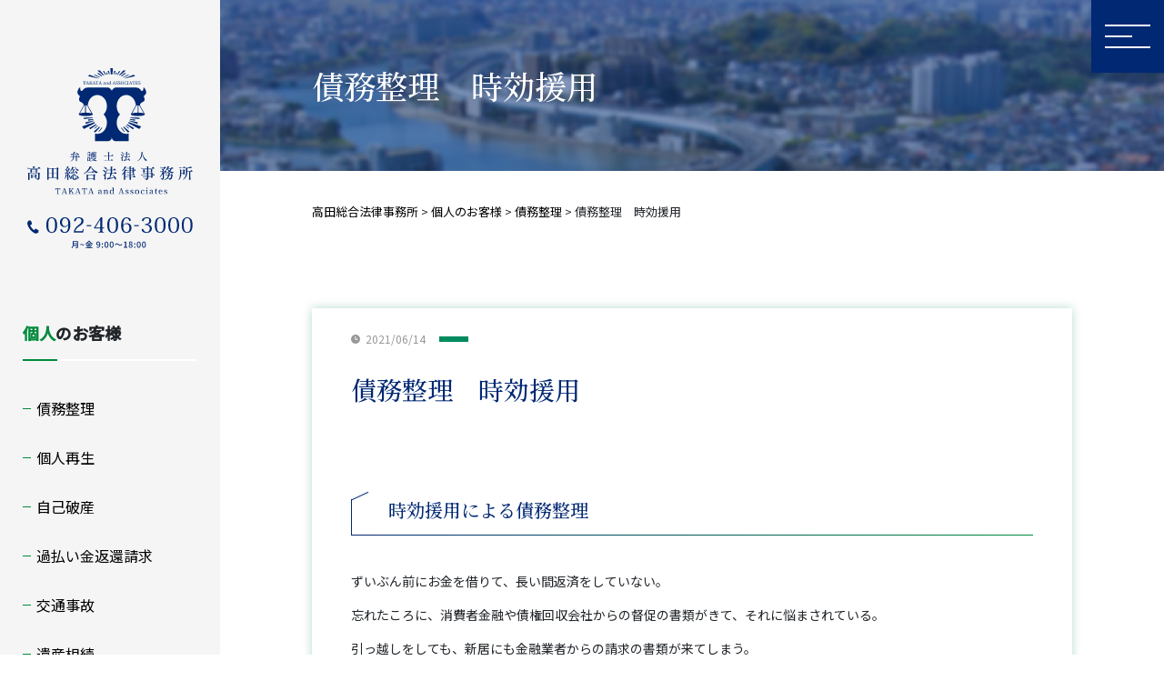

--- FILE ---
content_type: text/html; charset=UTF-8
request_url: https://takata-law.jp/for_person/debts/statute-of-limitations/
body_size: 12051
content:
<!DOCTYPE html>
<html lang="ja">
  <head>
	  
	  	  
    <!-- Required meta tags -->
    <meta charset="utf-8">
    <meta name="viewport" content="width=device-width, initial-scale=1">

    <!-- Bootstrap CSS -->
    <link rel="stylesheet" href="https://takata-law.jp/wp2022/wp-content/themes/takata-and-associates/css/bootstrap/bootstrap.css">
    <!-- <link href="https://cdn.jsdelivr.net/npm/bootstrap@5.0.0-beta1/dist/css/bootstrap.min.css" rel="stylesheet" integrity="sha384-giJF6kkoqNQ00vy+HMDP7azOuL0xtbfIcaT9wjKHr8RbDVddVHyTfAAsrekwKmP1" crossorigin="anonymous"> -->
     <!-- Google fonts CSS -->
    <link rel="preconnect" href="https://fonts.gstatic.com">
    <link href="https://fonts.googleapis.com/css2?family=Noto+Sans+JP:wght@400;500&family=Noto+Serif+JP:wght@300;500;600&display=swap" rel="stylesheet">
    <link rel="stylesheet" href="https://takata-law.jp/wp2022/wp-content/themes/takata-and-associates/css/style.css">
    <link rel="stylesheet" href="https://takata-law.jp/wp2022/wp-content/themes/takata-and-associates/css/style02.css">

    <title>弁護士法人 高田総合法律事務所</title>
    <meta name='robots' content='max-image-preview:large' />
<link rel="alternate" title="oEmbed (JSON)" type="application/json+oembed" href="https://takata-law.jp/wp-json/oembed/1.0/embed?url=https%3A%2F%2Ftakata-law.jp%2Ffor_person%2Fdebts%2Fstatute-of-limitations%2F" />
<link rel="alternate" title="oEmbed (XML)" type="text/xml+oembed" href="https://takata-law.jp/wp-json/oembed/1.0/embed?url=https%3A%2F%2Ftakata-law.jp%2Ffor_person%2Fdebts%2Fstatute-of-limitations%2F&#038;format=xml" />
<style id='wp-img-auto-sizes-contain-inline-css' type='text/css'>
img:is([sizes=auto i],[sizes^="auto," i]){contain-intrinsic-size:3000px 1500px}
/*# sourceURL=wp-img-auto-sizes-contain-inline-css */
</style>
<style id='wp-emoji-styles-inline-css' type='text/css'>

	img.wp-smiley, img.emoji {
		display: inline !important;
		border: none !important;
		box-shadow: none !important;
		height: 1em !important;
		width: 1em !important;
		margin: 0 0.07em !important;
		vertical-align: -0.1em !important;
		background: none !important;
		padding: 0 !important;
	}
/*# sourceURL=wp-emoji-styles-inline-css */
</style>
<style id='wp-block-library-inline-css' type='text/css'>
:root{--wp-block-synced-color:#7a00df;--wp-block-synced-color--rgb:122,0,223;--wp-bound-block-color:var(--wp-block-synced-color);--wp-editor-canvas-background:#ddd;--wp-admin-theme-color:#007cba;--wp-admin-theme-color--rgb:0,124,186;--wp-admin-theme-color-darker-10:#006ba1;--wp-admin-theme-color-darker-10--rgb:0,107,160.5;--wp-admin-theme-color-darker-20:#005a87;--wp-admin-theme-color-darker-20--rgb:0,90,135;--wp-admin-border-width-focus:2px}@media (min-resolution:192dpi){:root{--wp-admin-border-width-focus:1.5px}}.wp-element-button{cursor:pointer}:root .has-very-light-gray-background-color{background-color:#eee}:root .has-very-dark-gray-background-color{background-color:#313131}:root .has-very-light-gray-color{color:#eee}:root .has-very-dark-gray-color{color:#313131}:root .has-vivid-green-cyan-to-vivid-cyan-blue-gradient-background{background:linear-gradient(135deg,#00d084,#0693e3)}:root .has-purple-crush-gradient-background{background:linear-gradient(135deg,#34e2e4,#4721fb 50%,#ab1dfe)}:root .has-hazy-dawn-gradient-background{background:linear-gradient(135deg,#faaca8,#dad0ec)}:root .has-subdued-olive-gradient-background{background:linear-gradient(135deg,#fafae1,#67a671)}:root .has-atomic-cream-gradient-background{background:linear-gradient(135deg,#fdd79a,#004a59)}:root .has-nightshade-gradient-background{background:linear-gradient(135deg,#330968,#31cdcf)}:root .has-midnight-gradient-background{background:linear-gradient(135deg,#020381,#2874fc)}:root{--wp--preset--font-size--normal:16px;--wp--preset--font-size--huge:42px}.has-regular-font-size{font-size:1em}.has-larger-font-size{font-size:2.625em}.has-normal-font-size{font-size:var(--wp--preset--font-size--normal)}.has-huge-font-size{font-size:var(--wp--preset--font-size--huge)}.has-text-align-center{text-align:center}.has-text-align-left{text-align:left}.has-text-align-right{text-align:right}.has-fit-text{white-space:nowrap!important}#end-resizable-editor-section{display:none}.aligncenter{clear:both}.items-justified-left{justify-content:flex-start}.items-justified-center{justify-content:center}.items-justified-right{justify-content:flex-end}.items-justified-space-between{justify-content:space-between}.screen-reader-text{border:0;clip-path:inset(50%);height:1px;margin:-1px;overflow:hidden;padding:0;position:absolute;width:1px;word-wrap:normal!important}.screen-reader-text:focus{background-color:#ddd;clip-path:none;color:#444;display:block;font-size:1em;height:auto;left:5px;line-height:normal;padding:15px 23px 14px;text-decoration:none;top:5px;width:auto;z-index:100000}html :where(.has-border-color){border-style:solid}html :where([style*=border-top-color]){border-top-style:solid}html :where([style*=border-right-color]){border-right-style:solid}html :where([style*=border-bottom-color]){border-bottom-style:solid}html :where([style*=border-left-color]){border-left-style:solid}html :where([style*=border-width]){border-style:solid}html :where([style*=border-top-width]){border-top-style:solid}html :where([style*=border-right-width]){border-right-style:solid}html :where([style*=border-bottom-width]){border-bottom-style:solid}html :where([style*=border-left-width]){border-left-style:solid}html :where(img[class*=wp-image-]){height:auto;max-width:100%}:where(figure){margin:0 0 1em}html :where(.is-position-sticky){--wp-admin--admin-bar--position-offset:var(--wp-admin--admin-bar--height,0px)}@media screen and (max-width:600px){html :where(.is-position-sticky){--wp-admin--admin-bar--position-offset:0px}}

/*# sourceURL=wp-block-library-inline-css */
</style><style id='wp-block-heading-inline-css' type='text/css'>
h1:where(.wp-block-heading).has-background,h2:where(.wp-block-heading).has-background,h3:where(.wp-block-heading).has-background,h4:where(.wp-block-heading).has-background,h5:where(.wp-block-heading).has-background,h6:where(.wp-block-heading).has-background{padding:1.25em 2.375em}h1.has-text-align-left[style*=writing-mode]:where([style*=vertical-lr]),h1.has-text-align-right[style*=writing-mode]:where([style*=vertical-rl]),h2.has-text-align-left[style*=writing-mode]:where([style*=vertical-lr]),h2.has-text-align-right[style*=writing-mode]:where([style*=vertical-rl]),h3.has-text-align-left[style*=writing-mode]:where([style*=vertical-lr]),h3.has-text-align-right[style*=writing-mode]:where([style*=vertical-rl]),h4.has-text-align-left[style*=writing-mode]:where([style*=vertical-lr]),h4.has-text-align-right[style*=writing-mode]:where([style*=vertical-rl]),h5.has-text-align-left[style*=writing-mode]:where([style*=vertical-lr]),h5.has-text-align-right[style*=writing-mode]:where([style*=vertical-rl]),h6.has-text-align-left[style*=writing-mode]:where([style*=vertical-lr]),h6.has-text-align-right[style*=writing-mode]:where([style*=vertical-rl]){rotate:180deg}
/*# sourceURL=https://takata-law.jp/wp2022/wp-includes/blocks/heading/style.min.css */
</style>
<style id='wp-block-list-inline-css' type='text/css'>
ol,ul{box-sizing:border-box}:root :where(.wp-block-list.has-background){padding:1.25em 2.375em}
/*# sourceURL=https://takata-law.jp/wp2022/wp-includes/blocks/list/style.min.css */
</style>
<style id='wp-block-paragraph-inline-css' type='text/css'>
.is-small-text{font-size:.875em}.is-regular-text{font-size:1em}.is-large-text{font-size:2.25em}.is-larger-text{font-size:3em}.has-drop-cap:not(:focus):first-letter{float:left;font-size:8.4em;font-style:normal;font-weight:100;line-height:.68;margin:.05em .1em 0 0;text-transform:uppercase}body.rtl .has-drop-cap:not(:focus):first-letter{float:none;margin-left:.1em}p.has-drop-cap.has-background{overflow:hidden}:root :where(p.has-background){padding:1.25em 2.375em}:where(p.has-text-color:not(.has-link-color)) a{color:inherit}p.has-text-align-left[style*="writing-mode:vertical-lr"],p.has-text-align-right[style*="writing-mode:vertical-rl"]{rotate:180deg}
/*# sourceURL=https://takata-law.jp/wp2022/wp-includes/blocks/paragraph/style.min.css */
</style>
<style id='global-styles-inline-css' type='text/css'>
:root{--wp--preset--aspect-ratio--square: 1;--wp--preset--aspect-ratio--4-3: 4/3;--wp--preset--aspect-ratio--3-4: 3/4;--wp--preset--aspect-ratio--3-2: 3/2;--wp--preset--aspect-ratio--2-3: 2/3;--wp--preset--aspect-ratio--16-9: 16/9;--wp--preset--aspect-ratio--9-16: 9/16;--wp--preset--color--black: #000000;--wp--preset--color--cyan-bluish-gray: #abb8c3;--wp--preset--color--white: #ffffff;--wp--preset--color--pale-pink: #f78da7;--wp--preset--color--vivid-red: #cf2e2e;--wp--preset--color--luminous-vivid-orange: #ff6900;--wp--preset--color--luminous-vivid-amber: #fcb900;--wp--preset--color--light-green-cyan: #7bdcb5;--wp--preset--color--vivid-green-cyan: #00d084;--wp--preset--color--pale-cyan-blue: #8ed1fc;--wp--preset--color--vivid-cyan-blue: #0693e3;--wp--preset--color--vivid-purple: #9b51e0;--wp--preset--gradient--vivid-cyan-blue-to-vivid-purple: linear-gradient(135deg,rgb(6,147,227) 0%,rgb(155,81,224) 100%);--wp--preset--gradient--light-green-cyan-to-vivid-green-cyan: linear-gradient(135deg,rgb(122,220,180) 0%,rgb(0,208,130) 100%);--wp--preset--gradient--luminous-vivid-amber-to-luminous-vivid-orange: linear-gradient(135deg,rgb(252,185,0) 0%,rgb(255,105,0) 100%);--wp--preset--gradient--luminous-vivid-orange-to-vivid-red: linear-gradient(135deg,rgb(255,105,0) 0%,rgb(207,46,46) 100%);--wp--preset--gradient--very-light-gray-to-cyan-bluish-gray: linear-gradient(135deg,rgb(238,238,238) 0%,rgb(169,184,195) 100%);--wp--preset--gradient--cool-to-warm-spectrum: linear-gradient(135deg,rgb(74,234,220) 0%,rgb(151,120,209) 20%,rgb(207,42,186) 40%,rgb(238,44,130) 60%,rgb(251,105,98) 80%,rgb(254,248,76) 100%);--wp--preset--gradient--blush-light-purple: linear-gradient(135deg,rgb(255,206,236) 0%,rgb(152,150,240) 100%);--wp--preset--gradient--blush-bordeaux: linear-gradient(135deg,rgb(254,205,165) 0%,rgb(254,45,45) 50%,rgb(107,0,62) 100%);--wp--preset--gradient--luminous-dusk: linear-gradient(135deg,rgb(255,203,112) 0%,rgb(199,81,192) 50%,rgb(65,88,208) 100%);--wp--preset--gradient--pale-ocean: linear-gradient(135deg,rgb(255,245,203) 0%,rgb(182,227,212) 50%,rgb(51,167,181) 100%);--wp--preset--gradient--electric-grass: linear-gradient(135deg,rgb(202,248,128) 0%,rgb(113,206,126) 100%);--wp--preset--gradient--midnight: linear-gradient(135deg,rgb(2,3,129) 0%,rgb(40,116,252) 100%);--wp--preset--font-size--small: 13px;--wp--preset--font-size--medium: 20px;--wp--preset--font-size--large: 36px;--wp--preset--font-size--x-large: 42px;--wp--preset--spacing--20: 0.44rem;--wp--preset--spacing--30: 0.67rem;--wp--preset--spacing--40: 1rem;--wp--preset--spacing--50: 1.5rem;--wp--preset--spacing--60: 2.25rem;--wp--preset--spacing--70: 3.38rem;--wp--preset--spacing--80: 5.06rem;--wp--preset--shadow--natural: 6px 6px 9px rgba(0, 0, 0, 0.2);--wp--preset--shadow--deep: 12px 12px 50px rgba(0, 0, 0, 0.4);--wp--preset--shadow--sharp: 6px 6px 0px rgba(0, 0, 0, 0.2);--wp--preset--shadow--outlined: 6px 6px 0px -3px rgb(255, 255, 255), 6px 6px rgb(0, 0, 0);--wp--preset--shadow--crisp: 6px 6px 0px rgb(0, 0, 0);}:where(.is-layout-flex){gap: 0.5em;}:where(.is-layout-grid){gap: 0.5em;}body .is-layout-flex{display: flex;}.is-layout-flex{flex-wrap: wrap;align-items: center;}.is-layout-flex > :is(*, div){margin: 0;}body .is-layout-grid{display: grid;}.is-layout-grid > :is(*, div){margin: 0;}:where(.wp-block-columns.is-layout-flex){gap: 2em;}:where(.wp-block-columns.is-layout-grid){gap: 2em;}:where(.wp-block-post-template.is-layout-flex){gap: 1.25em;}:where(.wp-block-post-template.is-layout-grid){gap: 1.25em;}.has-black-color{color: var(--wp--preset--color--black) !important;}.has-cyan-bluish-gray-color{color: var(--wp--preset--color--cyan-bluish-gray) !important;}.has-white-color{color: var(--wp--preset--color--white) !important;}.has-pale-pink-color{color: var(--wp--preset--color--pale-pink) !important;}.has-vivid-red-color{color: var(--wp--preset--color--vivid-red) !important;}.has-luminous-vivid-orange-color{color: var(--wp--preset--color--luminous-vivid-orange) !important;}.has-luminous-vivid-amber-color{color: var(--wp--preset--color--luminous-vivid-amber) !important;}.has-light-green-cyan-color{color: var(--wp--preset--color--light-green-cyan) !important;}.has-vivid-green-cyan-color{color: var(--wp--preset--color--vivid-green-cyan) !important;}.has-pale-cyan-blue-color{color: var(--wp--preset--color--pale-cyan-blue) !important;}.has-vivid-cyan-blue-color{color: var(--wp--preset--color--vivid-cyan-blue) !important;}.has-vivid-purple-color{color: var(--wp--preset--color--vivid-purple) !important;}.has-black-background-color{background-color: var(--wp--preset--color--black) !important;}.has-cyan-bluish-gray-background-color{background-color: var(--wp--preset--color--cyan-bluish-gray) !important;}.has-white-background-color{background-color: var(--wp--preset--color--white) !important;}.has-pale-pink-background-color{background-color: var(--wp--preset--color--pale-pink) !important;}.has-vivid-red-background-color{background-color: var(--wp--preset--color--vivid-red) !important;}.has-luminous-vivid-orange-background-color{background-color: var(--wp--preset--color--luminous-vivid-orange) !important;}.has-luminous-vivid-amber-background-color{background-color: var(--wp--preset--color--luminous-vivid-amber) !important;}.has-light-green-cyan-background-color{background-color: var(--wp--preset--color--light-green-cyan) !important;}.has-vivid-green-cyan-background-color{background-color: var(--wp--preset--color--vivid-green-cyan) !important;}.has-pale-cyan-blue-background-color{background-color: var(--wp--preset--color--pale-cyan-blue) !important;}.has-vivid-cyan-blue-background-color{background-color: var(--wp--preset--color--vivid-cyan-blue) !important;}.has-vivid-purple-background-color{background-color: var(--wp--preset--color--vivid-purple) !important;}.has-black-border-color{border-color: var(--wp--preset--color--black) !important;}.has-cyan-bluish-gray-border-color{border-color: var(--wp--preset--color--cyan-bluish-gray) !important;}.has-white-border-color{border-color: var(--wp--preset--color--white) !important;}.has-pale-pink-border-color{border-color: var(--wp--preset--color--pale-pink) !important;}.has-vivid-red-border-color{border-color: var(--wp--preset--color--vivid-red) !important;}.has-luminous-vivid-orange-border-color{border-color: var(--wp--preset--color--luminous-vivid-orange) !important;}.has-luminous-vivid-amber-border-color{border-color: var(--wp--preset--color--luminous-vivid-amber) !important;}.has-light-green-cyan-border-color{border-color: var(--wp--preset--color--light-green-cyan) !important;}.has-vivid-green-cyan-border-color{border-color: var(--wp--preset--color--vivid-green-cyan) !important;}.has-pale-cyan-blue-border-color{border-color: var(--wp--preset--color--pale-cyan-blue) !important;}.has-vivid-cyan-blue-border-color{border-color: var(--wp--preset--color--vivid-cyan-blue) !important;}.has-vivid-purple-border-color{border-color: var(--wp--preset--color--vivid-purple) !important;}.has-vivid-cyan-blue-to-vivid-purple-gradient-background{background: var(--wp--preset--gradient--vivid-cyan-blue-to-vivid-purple) !important;}.has-light-green-cyan-to-vivid-green-cyan-gradient-background{background: var(--wp--preset--gradient--light-green-cyan-to-vivid-green-cyan) !important;}.has-luminous-vivid-amber-to-luminous-vivid-orange-gradient-background{background: var(--wp--preset--gradient--luminous-vivid-amber-to-luminous-vivid-orange) !important;}.has-luminous-vivid-orange-to-vivid-red-gradient-background{background: var(--wp--preset--gradient--luminous-vivid-orange-to-vivid-red) !important;}.has-very-light-gray-to-cyan-bluish-gray-gradient-background{background: var(--wp--preset--gradient--very-light-gray-to-cyan-bluish-gray) !important;}.has-cool-to-warm-spectrum-gradient-background{background: var(--wp--preset--gradient--cool-to-warm-spectrum) !important;}.has-blush-light-purple-gradient-background{background: var(--wp--preset--gradient--blush-light-purple) !important;}.has-blush-bordeaux-gradient-background{background: var(--wp--preset--gradient--blush-bordeaux) !important;}.has-luminous-dusk-gradient-background{background: var(--wp--preset--gradient--luminous-dusk) !important;}.has-pale-ocean-gradient-background{background: var(--wp--preset--gradient--pale-ocean) !important;}.has-electric-grass-gradient-background{background: var(--wp--preset--gradient--electric-grass) !important;}.has-midnight-gradient-background{background: var(--wp--preset--gradient--midnight) !important;}.has-small-font-size{font-size: var(--wp--preset--font-size--small) !important;}.has-medium-font-size{font-size: var(--wp--preset--font-size--medium) !important;}.has-large-font-size{font-size: var(--wp--preset--font-size--large) !important;}.has-x-large-font-size{font-size: var(--wp--preset--font-size--x-large) !important;}
/*# sourceURL=global-styles-inline-css */
</style>

<style id='classic-theme-styles-inline-css' type='text/css'>
/*! This file is auto-generated */
.wp-block-button__link{color:#fff;background-color:#32373c;border-radius:9999px;box-shadow:none;text-decoration:none;padding:calc(.667em + 2px) calc(1.333em + 2px);font-size:1.125em}.wp-block-file__button{background:#32373c;color:#fff;text-decoration:none}
/*# sourceURL=/wp-includes/css/classic-themes.min.css */
</style>
<link rel='stylesheet' id='toc-screen-css' href='https://takata-law.jp/wp2022/wp-content/plugins/table-of-contents-plus/screen.min.css?ver=2106' type='text/css' media='all' />
<link rel='stylesheet' id='wp-pagenavi-css' href='https://takata-law.jp/wp2022/wp-content/plugins/wp-pagenavi/pagenavi-css.css?ver=2.70' type='text/css' media='all' />
<script type="text/javascript" src="https://takata-law.jp/wp2022/wp-includes/js/jquery/jquery.min.js?ver=3.7.1" id="jquery-core-js"></script>
<script type="text/javascript" src="https://takata-law.jp/wp2022/wp-includes/js/jquery/jquery-migrate.min.js?ver=3.4.1" id="jquery-migrate-js"></script>
<link rel="https://api.w.org/" href="https://takata-law.jp/wp-json/" /><link rel="alternate" title="JSON" type="application/json" href="https://takata-law.jp/wp-json/wp/v2/for_person/50" /><link rel="EditURI" type="application/rsd+xml" title="RSD" href="https://takata-law.jp/wp2022/xmlrpc.php?rsd" />
<meta name="generator" content="WordPress 6.9" />
<link rel="canonical" href="https://takata-law.jp/for_person/debts/statute-of-limitations/" />
<link rel='shortlink' href='https://takata-law.jp/?p=50' />
<style type="text/css">div#toc_container {background: #f9f9f9;border: 1px solid #aaaaaa;}</style>	  <link rel="icon" href="/favicon.ico">

  </head>
  <body>

<header id="header">
      <div>
        <div class="container-fluid">
          <div class="row row-cols-auto justify-content-between justify-content-lg-end d-flex">
                        <div class="col d-lg-none logo-sp align-self-center">
              <a href="https://takata-law.jp"><img src="https://takata-law.jp/wp2022/wp-content/themes/takata-and-associates/img/logo_sp.svg" alt="弁護士法人高田総合法律事務所"></a>
            </div>
            <div class="col p-0">
              <!-- Button trigger modal -->
              <a type="button" class="menu-btn-open" data-bs-toggle="modal" data-bs-target="#menuModal"><span></span></a>
            </div>
          </div>

          <!-- Modal -->
          <div class="modal fade" id="menuModal" data-bs-backdrop="static" data-bs-keyboard="false" tabindex="-1" aria-labelledby="staticBackdropLabel" aria-hidden="true">
            <div class="modal-dialog modal-fullscreen">
              <div class="modal-content bg-light">
                <div class="modal-body d-flex p-0">
                  <a class="menu-btn-close" data-bs-dismiss="modal" aria-label="Close"><span></span></a>
                  <div class="row col m-0">
                    <div class="col-lg-2 bg-img">
                    </div>
                    <div class="col-lg-10 p-0 px-lg-3 pt-lg-5">
                      <div class="container-fluid px-0 px-lg-3">
                        <p class="logo-copy-sp">「寄り添い、共に戦う」福岡県福岡市の法律事務所</p>
                        <h2 class="menu-logo"><a href="https://takata-law.jp">
                          <img class="d-none d-lg-block" src="https://takata-law.jp/wp2022/wp-content/themes/takata-and-associates/img/logo.svg" alt="弁護士法人高田総合法律事務所">
                          <img class="d-lg-none" src="https://takata-law.jp/wp2022/wp-content/themes/takata-and-associates/img/logo_sp.svg" alt="弁護士法人高田総合法律事務所">
                        </a></h2>
                        <nav class="menu-nav">
                          <dl class="mb-0 mb-lg-1">
                            <div class="grp">
                              <div class="row row-cols-1 row-cols-lg-6 gy-0">
                                <dt class="col title">事務所案内<span>Infomation</span></dt>
                                <dd class="col"><a class="btn-link" href="https://takata-law.jp/introduction">弁護士紹介</a></dd>
                                <dd class="col"><a class="btn-link" href="https://takata-law.jp/flow">ご相談までの流れ</a></dd>
                                <dd class="col"><a class="btn-link" href="https://takata-law.jp/fee">弁護士費用</a></dd>
                                <dd class="col"><a class="btn-link" href="https://takata-law.jp/access">アクセス</a></dd>
                                <dd class="col"><a class="btn-link" href="https://takata-law.jp/recruit">求人情報</a></dd>
                              </div>
                            </div>
                            <div class="grp">
                              <div class="row">
                                <dt class="col-lg-2 title">取扱業務<span>About</span></dt>
                                <dd class="col-lg-2"><a class="btn-link height" href="https://takata-law.jp/for_person">個人のお客様</a></dd>
                                <ul class="col-lg-8 menu-nav-list">
                                  <li><a href="https://takata-law.jp/for_person/debts">債務整理</a></li>
                                  <li><a href="https://takata-law.jp/for_person/individual-rehabilitation">個人再生</a></li>
                                  <li><a href="https://takata-law.jp/for_person/personal-bankruptcy">自己破産</a></li>
                                  <li><a href="https://takata-law.jp/for_person/overpayment">過払い金返還請求</a></li>
                                  <li><a href="https://takata-law.jp/for_person/traffic-accident">交通事故</a></li>
                                  <li><a href="https://takata-law.jp/for_person/inheritance">遺産相続</a></li>
                                  <li><a href="https://takata-law.jp/for_person/testament">遺言・遺言書</a></li>
                                  <li><a href="https://takata-law.jp/for_person/guardian-of-adult">成年後見・財産管理</a></li>
                                  <li><a href="https://takata-law.jp/for_person/criminal-case">刑事事件</a></li>
                                  <li><a href="https://takata-law.jp/for_person/involving-juveniles">少年事件</a></li>
                                  <li><a href="https://takata-law.jp/for_person/divorce">離婚相談</a></li>
                                  <li><a href="https://takata-law.jp/for_person">男女間トラブル</a></li>
                                  <li><a href="https://takata-law.jp/for_person/labor_problem">労働問題</a></li>
                                </ul>
                              </div>
                              <div class="row justify-content-end">
                                <dd class="col-lg-2"><a class="btn-link height" href="for_biz">法人のお客様</a></dd>
                                <ul class="col-lg-8 menu-nav-list">
                                  <li><a href="https://takata-law.jp/for_biz/legal-advisor">顧問弁護士</a></li>
                                  <li><a href="https://takata-law.jp/for_biz/general-corporate">企業法務</a></li>
                                  <li><a href="https://takata-law.jp/for_biz/revitalization">企業再生</a></li>
                                  <li><a href="https://takata-law.jp/for_biz/bankruptcy">会社の自己破産</a></li>
                                  <li><a href="https://takata-law.jp/for_biz/trade_secret">営業秘密保護</a></li>
                                  <li><a href="https://takata-law.jp/for_biz/trade_secret">知的財産</a></li>
                                  <li><a href="https://takata-law.jp/for_biz/labour-management">労務・人事のトラブル</a></li>
                                  <li><a href="https://takata-law.jp/for_biz/real-estate">不動産取引</a></li>
                                  <li><a href="https://takata-law.jp/for_biz/succession">事業承継</a></li>
                                  <li><a href="https://takata-law.jp/for_biz/net-trouble">ネット中傷被害・削除請求</a></li>
                                  <li><a href="https://takata-law.jp/for_biz/receivables">債権回収・売掛金回収</a></li>
                                  <li><a href="https://takata-law.jp/for_biz">M&A</a></li>
                                </ul>
                              </div>
                            </div>
                            <div class="grp">
                              <div class="row row-cols-1 row-cols-lg-6">
                                <dt class="col title">コンテンツ<span>Contents</span></dt>
                                <dd class="col"><a class="btn-link" href="https://takata-law.jp/category/news">新着情報</a></dd>
                                <dd class="col"><a class="btn-link" href="https://takata-law.jp/column">コラム</a></dd>
                                <dd class="col"><a class="btn-link" href="https://takata-law.jp/sitemap">サイトマップ</a></dd>
                              </div>
                            </div>
                            <div class="grp">
                              <div class="row row-cols-1 row-cols-lg-6">
                                <dt class="col title">関連サイト<span>Links</span></dt>
                                <dd class="col"><a class="btn-link" href="https://collection.takata-law.jp/" target="_blank" rel="noopener">債権回収サイト</a></dd>
                              </div>
                            </div>
                          </dl>
                        </nav>
                      </div>
                      <div class="d-lg-none menu-contact">
                        <p class="text">相談や予約などお気軽にご連絡ください</p>
                        <div class="telbtn"><a href="https://takata-law.jp/inquiry/">
                          <span class="tel">092-406-3000</span>
                          <span class="date">月~金 9:00〜18:00</span>
                        </a></div>
                        <div class="btn-contact">
                          <a href="https://takata-law.jp/contact/">ご相談・お問い合わせ</a>
                        </div>
                      </div>
                    </div>
                  </div>
                </div>
              </div>
            </div>
          </div>

        </div>
      </div>
    </header>
  <div id="post" class="pages-contents">
  <main>
    <section class="page-main-sec">
        <div class="container">
          <h1>債務整理　時効援用</h1>
        </div>
    </section>

    <div class="breadcrumbs">
      <div class="container">
        <!-- Breadcrumb NavXT 7.0.2 -->
<span property="itemListElement" typeof="ListItem"><a property="item" typeof="WebPage" title="Go to 高田総合法律事務所." href="https://takata-law.jp" class="home" ><span property="name">高田総合法律事務所</span></a><meta property="position" content="1"></span> &gt; <span property="itemListElement" typeof="ListItem"><a property="item" typeof="WebPage" title="Go to 個人のお客様." href="https://takata-law.jp/for_person/" class="archive post-for_person-archive" ><span property="name">個人のお客様</span></a><meta property="position" content="2"></span> &gt; <span property="itemListElement" typeof="ListItem"><a property="item" typeof="WebPage" title="Go to the 債務整理 カテゴリー archives." href="https://takata-law.jp/for_person/debts/" class="taxonomy for_person-taxonomy" ><span property="name">債務整理</span></a><meta property="position" content="3"></span> &gt; <span property="itemListElement" typeof="ListItem"><span property="name" class="post post-for_person current-item">債務整理　時効援用</span><meta property="url" content="https://takata-law.jp/for_person/debts/statute-of-limitations/"><meta property="position" content="4"></span>      </div>
    </div>

    <section>
      <div class="container">
                      <article>
              <div class="article-time-label flex">
                <div class="post-time">2021/06/14</div>
                <div class="post-label">
                                  </div>
              </div>
              <div class="post-tit">債務整理　時効援用</div>
              
<h2 class="wp-block-heading">時効援用による債務整理</h2>



<p>ずいぶん前にお金を借りて、長い間返済をしていない。</p>



<p>忘れたころに、消費者金融や債権回収会社からの督促の書類がきて、それに悩まされている。</p>



<p>引っ越しをしても、新居にも金融業者からの請求の書類が来てしまう。</p>



<p>自分自身が借りた借金ではないが、ずいぶん前に連帯保証した債務の支払いを求める請求書がきた。</p>



<p>そんな方はいらっしゃらないでしょうか？</p>



<p><strong>5年以上返していない借金は、借金を返済することなく、時効の援用で返済義務が消滅する可能性があります。</strong></p>



<h3 class="wp-block-heading">時効援用による債務整理のポイント</h3>



<ul class="wp-block-list"><li><strong>1. 5年間支払っていない借金は、時効を主張することで支払わなくてよくなる！</strong></li><li><strong>2. 債権回収会社や弁護士事務所から督促状が届いた場合でも時効は可能！</strong></li><li><strong>3. 最近、訴状や支払督促を受取った場合は、裁判で時効を主張（援用）すればいい！</strong></li><li><strong>4. 裁判をされていたら、時効は裁判から10年に伸びる！</strong></li></ul>



<h3 class="wp-block-heading">借金の消滅時効期間は5年か10年か</h3>



<p>借金の消滅時効は、<strong>貸主か借主のいずれかが商法上の商人であれば5年</strong>（商法522条本文）、個人的な金銭の貸し借りなどいずれも商人でない場合の<strong>一般の民事債権の消滅時効期間は、その権利を行使することができるときから10年となります</strong>（民法167条1項）。</p>



<p>したがって、消費者金融や銀行等からの借金は、消滅時効が5年です。</p>



<p>この場合、5年の消滅時効を債権者に主張（援用）することで、借金は支払わなくても良いということになります。</p>



<p>※　なお、民法改正（2020年4月1日に施行）後は、商事債権の時効期間を5年間と定めている商法522条の規定が削除され、商事債権であるかどうかにかかわらず、「債権者が権利を行使することができることを知った時から5年間、権利を行使することができる時から10年間」で時効となります。</p>



<h3 class="wp-block-heading">消滅時効期間が過ぎていても、債権者から督促等あるのはなぜ？</h3>



<p>消滅時効期間が経過しても債権者から督促等があるのは、時効による利益を受けることを潔しとしない、または時効完成を知らない債務者が、<strong>時効援用の意思表示をしていない場合があるから</strong>です。</p>



<p>消滅時効による債権消滅の利益を享受するかどうかは、<strong>債務者の意思</strong>に委ねられています。</p>



<p>つまり、時効期間が経過しても、時効による利益を潔しとせずに債務を弁済したい場合、債務者は消滅時効の利益を放棄することができます。</p>



<p>そのような債務者の意思を尊重するため、時効の利益を享受することを確定させる、時効の援用制度が設けられています。</p>



<p>ですので、消滅時効の完成を債権者に主張するには、債務者からの消滅時効の主張が必要です。（法律上は「時効の援用」といいます）</p>



<p>消滅時効の援用は、債権回収会社等や弁護士事務所等から督促状が届いている場合であっても行うことができます。 また、裁判外だけでなく、裁判においても時効を主張（援用）することが可能です。</p>



<p><strong>ただし、債権者に安易にご自身で連絡してはいけません！</strong></p>



<p>なぜかというと、債務を一部返済したり、債務の承認をしたりしてしまうと、<strong>時効が中断し消滅時効が援用できなくなる</strong>可能性があるからです。</p>
            </article>
            <div class="row align-items-center post-btn">
              <div class="effect-fade btn-arrow effect-scroll">
              <a class="btn-link" href="https://takata-law.jp/for_person">個人のお客様一覧へ戻る</a>
              </div>
            </div>
                                </div>
    </section>
  </main>
  <aside>
    <div class="asideLogo">
	<a href="https://takata-law.jp"><img class="img-fluid" src="https://takata-law.jp/wp2022/wp-content/themes/takata-and-associates/img/common/aside_logo.svg" alt="logo" width="223"></a>
</div>
<div class="asideTel">
	<a href="tel:0924063000"><img class="img-fluid" src="https://takata-law.jp/wp2022/wp-content/themes/takata-and-associates/img/common/aside_tel.svg" alt="logo" width="242"></a>
</div>
<div class="asideMenu">
	<div class="asideMenuBox">
		<p><strong><span class="fcGreen">個人</span>のお客様</strong></p>
		<nav>
			<ul>
				<li><a href="https://takata-law.jp/for_person/debts">債務整理</a></li>
				<li><a href="https://takata-law.jp/for_person/individual-rehabilitation">個人再生</a></li>
				<li><a href="https://takata-law.jp/for_person/personal-bankruptcy">自己破産</a></li>
				<li><a href="https://takata-law.jp/for_person/overpayment">過払い金返還請求</a></li>
				<li><a href="https://takata-law.jp/for_person/traffic-accident">交通事故</a></li>
				<li><a href="https://takata-law.jp/for_person/inheritance">遺産相続</a></li>
				<li><a href="https://takata-law.jp/for_person/testament">遺言・遺言書</a></li>
				<li><a href="https://takata-law.jp/for_person/guardian-of-adult">成年後見・財産管理</a></li>
				<li><a href="https://takata-law.jp/for_person/criminal-case">刑事事件</a></li>
				<li><a href="https://takata-law.jp/for_person/involving-juveniles">少年事件</a></li>
				<li><a href="https://takata-law.jp/for_person/divorce">離婚相談</a></li>
				<li><a href="https://takata-law.jp/for_person">男女間トラブル</a></li>
				<li><a href="https://takata-law.jp/for_person/labor_problem">労働問題</a></li>
			</ul>
		</nav>
	</div>
	<div class="asideMenuBox">
		<p><strong><span class="fcBlue">法人</span>のお客様</strong></p>
		<nav>
			<ul>
				<li><a href="https://takata-law.jp/for_biz/bankruptcy">会社の自己破産</a></li>
				<li><a href="https://takata-law.jp/for_biz/trade_secret">営業秘密保護</a></li>
				<li><a href="https://takata-law.jp/for_biz/trade_secret">知的財産</a></li>
				<li><a href="https://takata-law.jp/for_biz/labour-management">労務・人事のトラブル</a></li>
				<li><a href="https://takata-law.jp/for_biz/real-estate">不動産取引</a></li>
				<li><a href="https://takata-law.jp/for_biz/succession">事業承継</a></li>
				<li><a href="https://takata-law.jp/for_biz/net-trouble">ネット中傷被害・削除請求</a></li>
				<li><a href="https://takata-law.jp/for_biz/receivables">債権回収・売掛金回収</a></li>
				<li><a href="https://takata-law.jp/for_biz">M&A</a></li>
			</ul>
		</nav>
	</div>
</div>
<div class="asideMenuBottom">
	<ul>
		<li><a href="http://www.takata-law.jp/column/" target="_brank" rel="noopener"><small>弁護士が答える</small>法律相談コラム</a></li>
		<li><a href="http://collection.takata-law.jp/" target="_brank" rel="noopener"><small>弁護士が教える</small>債権回収のすべて</a></li>
		<li><a href="http://takata-law.jp/e-zine/" target="_brank" rel="noopener">会社経営に役立つ<br>メルマガ配信中</a></li>
	</ul>
</div>  </aside>
  </div>
        <section class="top-contact-sec">
        <figure class="effect-fade">
          <img class="img-fluid d-none d-lg-block" src="https://takata-law.jp/wp2022/wp-content/themes/takata-and-associates/img/contact_img.jpg" alt="">
          <img class="img-fluid d-lg-none" src="https://takata-law.jp/wp2022/wp-content/themes/takata-and-associates/img/contact_img_sp.jpg" alt="">
        </figure>
        <div class="container box">
          <h2 class="effect-fade">相談や予約など<br class="d-lg-none">お気軽にご連絡ください</h2>
<div class="row row-cols-1 row-cols-md-3 gy-3 gy-md-0 gx-lg-3">
<!--<div class="col effect-fade delay1">
              <div class="label">法律相談初回30分無料</div>
            </div>-->
<div class="col effect-fade delay3">
              <div class="label">平日の夜間相談対応</div>
            </div>
            <div class="col effect-fade delay5">
              <div class="label">土日祝日も相談予約可能</div>
            </div>
          </div>
          <div class="row row-cols-1 row-cols-lg-2 align-items-center row-border">
            <div class="col text-center text-lg-left">
              <div class="effect-fade tel my-3 my-sm-0"><a href="tel:0924063000">092-406-3000</a></div><p class="effect-fade delay2" style="font-size:0.8rem;">営業時間  9:00〜18:00(土日祝は定休日)<br>※土日も9-18時で電話受付可能。ただし、弁護士等からの連絡は翌営業日以降となります。<br>※事前に要予約のうえ、夜間相談にも対応いたします。</p>
            </div>
            <div class="effect-fade delay1 col text-center">
              <p class="h5">WEBからのご相談はこちら</p>
              <div class="btn-human"><a href="https://takata-law.jp/inquiry">ご相談・お問い合わせ</a></div>
            </div>
          </div>
        </div>
      </section>

<section class="top-contact-sec" id="line">
	<div class="container box">
		<div class="row row-cols-1 row-cols-md-2 gy-2 gy-md-0 gx-lg-2" style="justify-content: space-around;">
			<div class="col text-center effect-fade delay3">
				<div class="label" style="margin-bottom:2em;">LINEでの相談予約対応</div>
				<p class="effect-fade delay2">LINEでの相談予約（リクエスト予約）は24時間可能。<br>
希望相談日時、相談内容、お名前をご入力ください。<br>
ただし、こちらからの返信をもって、予約確定とさせていただきます。</p>
				<div class="line_box">
					<div class="bt_line"><a href="https://liff.line.me/1645278921-kWRPP32q/?accountId=589erdns" target="_blank">LINE予約はこちら</a></div>
					<div class="icon_line"><img src="/img/icon_line.png"></div>
				</div>
			</div>
		</div>
	</div>
</section>
    <footer id="footer">
      <div class="footer-bg">
        <div class="container">
          <div class="row row-cols-1 row-cols-md-2 gx-sm-5 align-items-center">
            <div class="col">
              <div class="flogo px-3 px-sm-0"><img class="img-fluid" src="https://takata-law.jp/wp2022/wp-content/themes/takata-and-associates/img/footer_logo.svg" alt=""></div>
              <p class="add">〒810-0073<br>福岡県福岡市中央区舞鶴2丁目2-11富士ビル赤坂2階</p>
              <div class="tel"><a href="tel:0924063000">092-406-3000</a></div>
            </div>
            <div class="col mt-4 mt-md-0">
              <div class="row flex-row-reverse flex-md-row align-items-center">
                <div class="col-6 col-md-5 px-3">
                  <ul>
                    <li><a href="https://takata-law.jp/for_person">個人のお客様</a></li>
                    <li><a href="https://takata-law.jp/for_biz">法人のお客様 </a></li>
                    <li><a href="https://takata-law.jp/flow">ご相談までの流れ</a></li>
                    <li><a href="https://takata-law.jp/introduction">弁護士紹介</a></li>
                    <li><a href="https://takata-law.jp/fee">弁護士費用</a></li>
                    <li><a href="https://takata-law.jp/access">アクセス</a></li>
                  </ul>
                </div>
                <div class="col-6 px-0 col-md-7">
                  <figure class="m-0"><img class="footer-img img-fluid" src="https://takata-law.jp/wp2022/wp-content/themes/takata-and-associates/img/footer_img_building.jpg" alt=""></figure>
                </div>
              </div>
            </div>
          </div>
        </div>
      </div>
      <div class="container">
        <p class="copylight">©︎ 2021 弁護士法人高田総合法律事務所</p>
      </div>
    </footer>
    <script type="speculationrules">
{"prefetch":[{"source":"document","where":{"and":[{"href_matches":"/*"},{"not":{"href_matches":["/wp2022/wp-*.php","/wp2022/wp-admin/*","/wp2022/wp-content/uploads/*","/wp2022/wp-content/*","/wp2022/wp-content/plugins/*","/wp2022/wp-content/themes/takata-and-associates/*","/*\\?(.+)"]}},{"not":{"selector_matches":"a[rel~=\"nofollow\"]"}},{"not":{"selector_matches":".no-prefetch, .no-prefetch a"}}]},"eagerness":"conservative"}]}
</script>
<script type="text/javascript" id="toc-front-js-extra">
/* <![CDATA[ */
var tocplus = {"smooth_scroll":"1"};
//# sourceURL=toc-front-js-extra
/* ]]> */
</script>
<script type="text/javascript" src="https://takata-law.jp/wp2022/wp-content/plugins/table-of-contents-plus/front.min.js?ver=2106" id="toc-front-js"></script>
<script id="wp-emoji-settings" type="application/json">
{"baseUrl":"https://s.w.org/images/core/emoji/17.0.2/72x72/","ext":".png","svgUrl":"https://s.w.org/images/core/emoji/17.0.2/svg/","svgExt":".svg","source":{"concatemoji":"https://takata-law.jp/wp2022/wp-includes/js/wp-emoji-release.min.js?ver=6.9"}}
</script>
<script type="module">
/* <![CDATA[ */
/*! This file is auto-generated */
const a=JSON.parse(document.getElementById("wp-emoji-settings").textContent),o=(window._wpemojiSettings=a,"wpEmojiSettingsSupports"),s=["flag","emoji"];function i(e){try{var t={supportTests:e,timestamp:(new Date).valueOf()};sessionStorage.setItem(o,JSON.stringify(t))}catch(e){}}function c(e,t,n){e.clearRect(0,0,e.canvas.width,e.canvas.height),e.fillText(t,0,0);t=new Uint32Array(e.getImageData(0,0,e.canvas.width,e.canvas.height).data);e.clearRect(0,0,e.canvas.width,e.canvas.height),e.fillText(n,0,0);const a=new Uint32Array(e.getImageData(0,0,e.canvas.width,e.canvas.height).data);return t.every((e,t)=>e===a[t])}function p(e,t){e.clearRect(0,0,e.canvas.width,e.canvas.height),e.fillText(t,0,0);var n=e.getImageData(16,16,1,1);for(let e=0;e<n.data.length;e++)if(0!==n.data[e])return!1;return!0}function u(e,t,n,a){switch(t){case"flag":return n(e,"\ud83c\udff3\ufe0f\u200d\u26a7\ufe0f","\ud83c\udff3\ufe0f\u200b\u26a7\ufe0f")?!1:!n(e,"\ud83c\udde8\ud83c\uddf6","\ud83c\udde8\u200b\ud83c\uddf6")&&!n(e,"\ud83c\udff4\udb40\udc67\udb40\udc62\udb40\udc65\udb40\udc6e\udb40\udc67\udb40\udc7f","\ud83c\udff4\u200b\udb40\udc67\u200b\udb40\udc62\u200b\udb40\udc65\u200b\udb40\udc6e\u200b\udb40\udc67\u200b\udb40\udc7f");case"emoji":return!a(e,"\ud83e\u1fac8")}return!1}function f(e,t,n,a){let r;const o=(r="undefined"!=typeof WorkerGlobalScope&&self instanceof WorkerGlobalScope?new OffscreenCanvas(300,150):document.createElement("canvas")).getContext("2d",{willReadFrequently:!0}),s=(o.textBaseline="top",o.font="600 32px Arial",{});return e.forEach(e=>{s[e]=t(o,e,n,a)}),s}function r(e){var t=document.createElement("script");t.src=e,t.defer=!0,document.head.appendChild(t)}a.supports={everything:!0,everythingExceptFlag:!0},new Promise(t=>{let n=function(){try{var e=JSON.parse(sessionStorage.getItem(o));if("object"==typeof e&&"number"==typeof e.timestamp&&(new Date).valueOf()<e.timestamp+604800&&"object"==typeof e.supportTests)return e.supportTests}catch(e){}return null}();if(!n){if("undefined"!=typeof Worker&&"undefined"!=typeof OffscreenCanvas&&"undefined"!=typeof URL&&URL.createObjectURL&&"undefined"!=typeof Blob)try{var e="postMessage("+f.toString()+"("+[JSON.stringify(s),u.toString(),c.toString(),p.toString()].join(",")+"));",a=new Blob([e],{type:"text/javascript"});const r=new Worker(URL.createObjectURL(a),{name:"wpTestEmojiSupports"});return void(r.onmessage=e=>{i(n=e.data),r.terminate(),t(n)})}catch(e){}i(n=f(s,u,c,p))}t(n)}).then(e=>{for(const n in e)a.supports[n]=e[n],a.supports.everything=a.supports.everything&&a.supports[n],"flag"!==n&&(a.supports.everythingExceptFlag=a.supports.everythingExceptFlag&&a.supports[n]);var t;a.supports.everythingExceptFlag=a.supports.everythingExceptFlag&&!a.supports.flag,a.supports.everything||((t=a.source||{}).concatemoji?r(t.concatemoji):t.wpemoji&&t.twemoji&&(r(t.twemoji),r(t.wpemoji)))});
//# sourceURL=https://takata-law.jp/wp2022/wp-includes/js/wp-emoji-loader.min.js
/* ]]> */
</script>
    <!-- Optional JavaScript; choose one of the two! -->

    <!-- Option 1: Bootstrap Bundle with Popper -->
    <script src="https://cdn.jsdelivr.net/npm/bootstrap@5.0.0-beta1/dist/js/bootstrap.bundle.min.js" integrity="sha384-ygbV9kiqUc6oa4msXn9868pTtWMgiQaeYH7/t7LECLbyPA2x65Kgf80OJFdroafW" crossorigin="anonymous"></script>

    <!-- Option 2: Separate Popper and Bootstrap JS -->
    <!--
    <script src="https://cdn.jsdelivr.net/npm/@popperjs/core@2.5.4/dist/umd/popper.min.js" integrity="sha384-q2kxQ16AaE6UbzuKqyBE9/u/KzioAlnx2maXQHiDX9d4/zp8Ok3f+M7DPm+Ib6IU" crossorigin="anonymous"></script>
    <script src="https://cdn.jsdelivr.net/npm/bootstrap@5.0.0-beta1/dist/js/bootstrap.min.js" integrity="sha384-pQQkAEnwaBkjpqZ8RU1fF1AKtTcHJwFl3pblpTlHXybJjHpMYo79HY3hIi4NKxyj" crossorigin="anonymous"></script>
    -->
    <script src="https://code.jquery.com/jquery-3.5.1.slim.min.js"></script>
    <script>
      window.onload = function() {
        scroll_effect();

        $(window).scroll(function(){
        scroll_effect();
        });

        function scroll_effect(){
        $('.effect-fade').each(function(){
          var elemPos = $(this).offset().top;
          var scroll = $(window).scrollTop();
          var windowHeight = $(window).height();
          if (scroll > elemPos - windowHeight){
          $(this).addClass('effect-scroll');
          }
        });
        }
      };
    </script>
        </body>

</html>

--- FILE ---
content_type: text/css
request_url: https://takata-law.jp/wp2022/wp-content/themes/takata-and-associates/css/style.css
body_size: 4866
content:
html {
  font-size: 87.5%; }
  @media (min-width: 576px) {
    html {
      font-size: 100%; } }

.h2 {
  margin: 2rem auto 1.5rem;
  font-family: 'Noto Serif JP', serif;
  font-size: 1.75rem;
  font-weight: 500; }
  @media (min-width: 992px) {
    .h2 {
      margin: 3rem auto;
      font-size: 2.125rem; } }
  .h2 span {
    margin-top: 0.5rem;
    display: block;
    font-size: 0.875rem;
    color: #002873; }
  .h2.icon {
    text-align: center; }
    .h2.icon:before {
      content: "";
      display: block;
      height: 32px;
      width: 50px;
      margin: 0 auto .8rem;
      background: url(../img/icon_title.svg) no-repeat center;
      background-size: contain; }

.viewmore {
  width: 262px;
  max-width: 100%;
  margin: 2rem auto 0; }
  .viewmore a {
    position: relative;
    display: -webkit-box;
    display: -ms-flexbox;
    display: flex;
    -webkit-box-pack: center;
    -ms-flex-pack: center;
    justify-content: center;
    -webkit-box-align: center;
    -ms-flex-align: center;
    align-items: center;
    height: 40px;
    font-size: 0.8125rem;
    letter-spacing: 0.2em;
    color: #212529;
    border: 1px solid #212529;
    text-decoration: none;
    -webkit-transition: .3s;
    -o-transition: .3s;
    transition: .3s; }
    .viewmore a:after {
      content: "";
      display: block;
      width: 77px;
      height: 6px;
      margin: 0 -102px 0 25px;
      background: url(../img/icon_viewmore.svg) no-repeat center;
      background-size: contain;
      -webkit-transition: .3s;
      -o-transition: .3s;
      transition: .3s; }
    .viewmore a:hover {
      background-color: #212529;
      color: #fff; }
      .viewmore a:hover:after {
        opacity: 0; }
  .viewmore.white a {
    color: #fff;
    border: 1px solid #fff; }
    .viewmore.white a:after {
      background: url(../img/icon_viewmore_white.svg) no-repeat center; }
    .viewmore.white a:hover {
      background-color: #fff;
      color: #212529; }
  .viewmore.color {
    width: 178px;
    margin-left: 0; }
    .viewmore.color a {
      background-color: #002873;
      color: #fff;
      border: 1px solid #002873; }
      .viewmore.color a:after {
        display: none; }
      .viewmore.color a:hover {
        opacity: .9; }

.effect-fade {
  opacity: 0;
  -webkit-transform: translateY(45px);
  -ms-transform: translateY(45px);
  transform: translateY(45px);
  -webkit-transition: 1s;
  -o-transition: 1s;
  transition: 1s; }
  .effect-fade.delay1 {
    -webkit-transition: 1s .1s;
    -o-transition: 1s .1s;
    transition: 1s .1s; }
  .effect-fade.delay2 {
    -webkit-transition: 1s .2s;
    -o-transition: 1s .2s;
    transition: 1s .2s; }
  .effect-fade.delay3 {
    -webkit-transition: 1s .3s;
    -o-transition: 1s .3s;
    transition: 1s .3s; }
  .effect-fade.delay4 {
    -webkit-transition: 1s .4s;
    -o-transition: 1s .4s;
    transition: 1s .4s; }
  .effect-fade.delay5 {
    -webkit-transition: 1s .5s;
    -o-transition: 1s .5s;
    transition: 1s .5s; }
  .effect-fade.delay6 {
    -webkit-transition: 1s .6s;
    -o-transition: 1s .6s;
    transition: 1s .6s; }
  .effect-fade.delay7 {
    -webkit-transition: 1s .7s;
    -o-transition: 1s .7s;
    transition: 1s .7s; }
  .effect-fade.delay8 {
    -webkit-transition: 1s .8s;
    -o-transition: 1s .8s;
    transition: 1s .8s; }
  .effect-fade.delay9 {
    -webkit-transition: 1s .9s;
    -o-transition: 1s .9s;
    transition: 1s .9s; }
  .effect-fade.delay10 {
    -webkit-transition: 1s 1s;
    -o-transition: 1s 1s;
    transition: 1s 1s; }

.effect-fade.effect-scroll {
  opacity: 1;
  -webkit-transform: none;
  -ms-transform: none;
  transform: none; }

#header {
  position: fixed;
  background-color: #fff;
  top: 0;
  left: 0;
  width: 100%;
  z-index: 1050; }
  @media (min-width: 768px) {
    #header {
      position: absolute;
      background-color: transparent; } }
  #header .header-data {
    margin: 1rem 1rem 0 0;
    color: #fff;
    text-align: right; }
    #header .header-data .caption {
      margin: 0;
      font-family: 'Noto Serif JP', serif;
      font-size: 1.0625rem;
      font-weight: 600; }
    #header .header-data .tel a {
      font-family: 'Noto Serif JP', serif;
      color: #fff;
      font-size: 2.375rem;
      text-decoration: none;
      line-height: 1; }
      #header .header-data .tel a:before {
        content: "";
        margin-right: 0.5rem;
        display: inline-block;
        width: 20px;
        height: 20px;
        background: url(../img/icon_tel_white.svg) no-repeat center;
        background-size: contain; }
    #header .header-data .time {
      font-size: 0.75rem; }
    #header .header-data .gnav {
      margin-top: .7rem;
      padding: 0;
      list-style: none; }
      #header .header-data .gnav li {
        display: inline-block; }
        #header .header-data .gnav li + li:before {
          margin: 0 0.5rem;
          display: inline-block;
          content: "/"; }
      #header .header-data .gnav a {
        color: #fff;
        font-size: 0.875rem;
        text-decoration: none; }
        #header .header-data .gnav a:hover {
          text-decoration: underline; }
  #header .menu-btn-open {
    width: 65px;
    height: 65px;
    display: -webkit-box;
    display: -ms-flexbox;
    display: flex;
    -webkit-box-pack: center;
    -ms-flex-pack: center;
    justify-content: center;
    -webkit-box-align: center;
    -ms-flex-align: center;
    align-items: center;
    background: url(../img/menu_btn_bg.jpg) no-repeat center;
    background-size: cover;
    position: relative; }
    @media (min-width: 992px) {
      #header .menu-btn-open {
        width: 80px;
        height: 80px; } }
    @media (min-width: 992px) {
      #header .menu-btn-open {
        background-image: none;
        background-color: #002873; } }
    #header .menu-btn-open:before {
      content: "";
      position: absolute;
      top: calc(50% - 1px);
      left: calc(50% - 25px);
      width: 30px;
      height: 2px;
      background-color: #fff; }
    #header .menu-btn-open span {
      display: block;
      width: 50px;
      height: 2px;
      position: relative; }
      #header .menu-btn-open span:before, #header .menu-btn-open span:after {
        content: "";
        position: absolute;
        left: 0;
        width: 40px;
        height: 2px;
        background-color: #fff; }
        @media (min-width: 992px) {
          #header .menu-btn-open span:before, #header .menu-btn-open span:after {
            width: 50px; } }
      #header .menu-btn-open span:before {
        bottom: 12px; }
      #header .menu-btn-open span:after {
        top: 12px; }
  #header .logo-sp {
    width: 207px;
    max-width: calc(100% - 65px); }

#menuModal .menu-btn-close {
  position: absolute;
  top: 0;
  right: 0;
  width: 50px;
  height: 50px;
  display: -webkit-box;
  display: -ms-flexbox;
  display: flex;
  -webkit-box-pack: center;
  -ms-flex-pack: center;
  justify-content: center;
  -webkit-box-align: center;
  -ms-flex-align: center;
  align-items: center;
  background: none;
  cursor: pointer; }
  @media (min-width: 992px) {
    #menuModal .menu-btn-close {
      width: 80px;
      height: 80px;
      background: #002873; } }
  #menuModal .menu-btn-close span {
    display: block;
    width: 30px;
    height: 2px;
    position: relative; }
    @media (min-width: 992px) {
      #menuModal .menu-btn-close span {
        width: 50px; } }
    #menuModal .menu-btn-close span:before, #menuModal .menu-btn-close span:after {
      content: "";
      position: absolute;
      left: 0;
      top: 0;
      width: 30px;
      height: 2px;
      background-color: #002873; }
      @media (min-width: 992px) {
        #menuModal .menu-btn-close span:before, #menuModal .menu-btn-close span:after {
          width: 50px; } }
      @media (min-width: 992px) {
        #menuModal .menu-btn-close span:before, #menuModal .menu-btn-close span:after {
          background-color: #fff; } }
    #menuModal .menu-btn-close span:before {
      -webkit-transform: rotate(-45deg);
      -ms-transform: rotate(-45deg);
      transform: rotate(-45deg); }
    #menuModal .menu-btn-close span:after {
      -webkit-transform: rotate(45deg);
      -ms-transform: rotate(45deg);
      transform: rotate(45deg); }

#menuModal .menu-logo {
  margin: 0 auto 1.5rem;
  width: 230px;
  max-width: 100%; }
  @media (min-width: 992px) {
    #menuModal .menu-logo {
      margin: 0;
      width: 486px; } }

#menuModal .logo-copy-sp {
  margin: 4rem .2rem 1.5rem;
  font-family: 'Noto Serif JP', serif;
  font-size: 0.875rem;
  text-align: center;
  color: #002873; }
  @media (min-width: 992px) {
    #menuModal .logo-copy-sp {
      display: none; } }

#menuModal .bg-img {
  background: url(../img/menu_img.jpg) no-repeat center;
  background-size: cover; }

#menuModal .menu-nav dd {
  margin-bottom: 0; }
  @media (min-width: 992px) {
    #menuModal .menu-nav dd {
      margin-bottom: 0.5rem; } }

#menuModal .menu-nav .grp {
  position: relative; }
  @media (min-width: 992px) {
    #menuModal .menu-nav .grp {
      padding-left: 1rem;
      padding-top: 1rem; } }
  @media (min-width: 992px) {
    #menuModal .menu-nav .grp:before {
      content: "";
      width: 4px;
      height: calc(100% - 1rem);
      background-color: #002873;
      position: absolute;
      top: 1rem;
      left: 0; } }
  @media (min-width: 992px) {
    #menuModal .menu-nav .grp + .grp {
      padding-top: 1rem;
      margin-top: 1rem;
      border-top: 1px solid #ccc; } }
  #menuModal .menu-nav .grp > .row {
    margin: 0; }
    @media (min-width: 992px) {
      #menuModal .menu-nav .grp > .row {
        margin-top: calc(var(--bs-gutter-y) * -1);
        margin-right: calc(var(--bs-gutter-x) / -2);
        margin-left: calc(var(--bs-gutter-x) / -2); } }
    #menuModal .menu-nav .grp > .row > * {
      padding-left: 0;
      padding-right: 0; }
      @media (min-width: 992px) {
        #menuModal .menu-nav .grp > .row > * {
          padding-right: calc(var(--bs-gutter-x) / 2);
          padding-left: calc(var(--bs-gutter-x) / 2); } }

#menuModal .menu-nav .title {
  padding: .5rem;
  font-size: 1.125rem;
  font-weight: 500;
  color: #fff;
  background-color: #002873;
  text-align: center; }
  @media (min-width: 992px) {
    #menuModal .menu-nav .title {
      padding: 0;
      background-color: transparent;
      color: #002873;
      text-align: left; } }
  #menuModal .menu-nav .title span {
    margin-left: 0.5rem;
    display: inline-block;
    font-size: 0.8125rem;
    color: #999;
    font-weight: 400; }
    @media (min-width: 992px) {
      #menuModal .menu-nav .title span {
        margin-left: 0;
        display: block; } }

#menuModal .menu-nav .btn-link {
  position: relative;
  display: -webkit-box;
  display: -ms-flexbox;
  display: flex;
  padding: 1rem .7rem;
  -webkit-box-align: center;
  -ms-flex-align: center;
  align-items: center;
  font-size: 0.8125rem;
  font-weight: 500;
  -webkit-transition: .3s;
  -o-transition: .3s;
  transition: .3s;
  text-decoration: none;
  border-bottom: 1px solid #ccc; }
  @media (min-width: 992px) {
    #menuModal .menu-nav .btn-link {
      background-color: #fff; } }
  #menuModal .menu-nav .btn-link:after {
    content: "";
    position: absolute;
    right: 0;
    bottom: 0;
    display: block;
    border-top: 4px solid transparent;
    border-left: 4px solid transparent;
    border-right: 4px solid #002873;
    border-bottom: 4px solid #002873; }
  #menuModal .menu-nav .btn-link.height {
    height: 100%; }
  #menuModal .menu-nav .btn-link:hover {
    opacity: .7; }

#menuModal .menu-nav .menu-nav-list {
  margin-bottom: 0;
  padding: 1rem 0;
  list-style: none;
  background-color: #fff; }
  @media (min-width: 992px) {
    #menuModal .menu-nav .menu-nav-list {
      padding: 0;
      margin-bottom: 1rem;
      background-color: transparent; } }
  #menuModal .menu-nav .menu-nav-list li {
    margin: 0.2rem 0.7rem;
    display: inline-block; }
    #menuModal .menu-nav .menu-nav-list li a {
      position: relative;
      font-size: 0.8125rem;
      text-decoration: none; }
      #menuModal .menu-nav .menu-nav-list li a:before {
        content: "";
        display: inline-block;
        width: 10px;
        height: 1px;
        margin-right: 0.3rem;
        background-color: #212529;
        vertical-align: middle; }
      #menuModal .menu-nav .menu-nav-list li a:hover {
        text-decoration: underline; }

#menuModal .menu-contact {
  padding: 3rem;
  background: url(../img/menu_contact_bg_sp.jpg) no-repeat center top;
  background-size: cover;
  color: #fff;
  text-align: center; }
  #menuModal .menu-contact .text {
    font-family: 'Noto Serif JP', serif;
    font-size: 16px; }
  #menuModal .menu-contact .telbtn a {
    padding: .5rem 1rem;
    display: block;
    border: 1px solid #fff;
    color: #fff;
    text-decoration: none; }
    #menuModal .menu-contact .telbtn a span {
      display: block; }
    #menuModal .menu-contact .telbtn a .tel {
      font-family: 'Noto Serif JP', serif;
      font-size: 20px; }
      #menuModal .menu-contact .telbtn a .tel:before {
        content: "";
        margin-right: .2rem;
        display: inline-block;
        background: url(../img/icon_tel_white.svg) no-repeat center;
        width: 15px;
        height: 18px; }
    #menuModal .menu-contact .telbtn a .date {
      font-size: 13px; }
  #menuModal .menu-contact .btn-contact {
    margin-top: 2rem; }
    #menuModal .menu-contact .btn-contact a {
      padding: 1rem 0;
      display: block;
      background-color: #fff;
      text-decoration: none; }
      #menuModal .menu-contact .btn-contact a:before {
        content: "";
        margin-right: 0.3rem;
        display: inline-block;
        background: url(../img/icon_human_primary.svg) no-repeat center;
        width: 27px;
        height: 20px;
        vertical-align: middle; }

#footer {
  margin-top: 8rem; }
  #footer .footer-bg {
    padding: 2rem 0;
    background: url(../img/footer_bg.jpg) no-repeat center;
    background-size: cover;
    color: #fff; }
  #footer .flogo {
    margin-bottom: 1rem; }
  #footer .add {
    margin: 0;
    font-size: 0.875rem; }
  #footer .tel a {
    display: block;
    font-size: 0.875rem;
    color: #fff;
    text-decoration: none; }
    #footer .tel a:before {
      content: "";
      margin-right: 0.5rem;
      display: inline-block;
      width: 8px;
      height: 9px;
      background: url(../img/icon_tel_white.svg) no-repeat center; }
  #footer ul {
    list-style: none;
    padding: 0; }
    #footer ul li {
      margin: 0.4rem 0; }
      #footer ul li a {
        color: #fff;
        font-size: 0.9375rem; }
  #footer .footer-img {
    height: 235px;
    -o-object-fit: cover;
    object-fit: cover; }
    @media (min-width: 576px) {
      #footer .footer-img {
        height: auto; } }
  #footer .copylight {
    margin: 0;
    padding: 1rem 0;
    text-align: center;
    font-size: 0.9375rem; }

.top-main-sec-sp {
  margin-top: 65px; }

@media (min-width: 992px) {
  .top-main-sec {
    height: 54vw;
    background: url(../img/top_main_img.jpg) no-repeat right top;
    background-size: 80%; } }

.top-main-sec .title-col {
  display: none; }
  @media (min-width: 992px) {
    .top-main-sec .title-col {
      display: block;
      -webkit-box-flex: 0;
      -ms-flex: 0 0 auto;
      flex: 0 0 auto;
      width: 22%; } }

.top-main-sec .title {
  padding: 10rem 2rem;
  background: url(../img/top_logo_bg.jpg) center;
  background-size: cover; }
  .top-main-sec .title .logo {
    margin-top: -5rem; }

.top-main-sec .text-img {
  margin: 0 auto;
  max-width: 517px; }

.top-main-sec .lead-text {
  color: #fff;
  font-family: 'Noto Serif JP', serif;
  font-size: 2.8125rem; }

.top-weare-sec {
  margin-top: 3rem;
  margin-bottom: 6rem;
  padding-top: 4rem;
  background: url(../img/top_weare_bg_text_sp.svg) no-repeat 5% top;
  background-size: 90% auto; }
  @media (min-width: 768px) {
    .top-weare-sec {
      margin-bottom: 8rem; } }
  @media (min-width: 768px) {
    .top-weare-sec {
      background-image: url(../img/top_weare_bg_text.svg); } }
  .top-weare-sec .title {
    position: relative;
    margin-bottom: 3rem;
    padding-bottom: .8rem;
    font-family: 'Noto Serif JP', serif;
    font-size: 1.5rem; }
    .top-weare-sec .title:before {
      content: "";
      position: absolute;
      bottom: 0;
      left: 0;
      display: block;
      width: 58px;
      height: 1px;
      background: #002873; }
  .top-weare-sec .text-img {
    text-align: center; }
    @media (max-width: 575px) {
      .top-weare-sec .text-img {
        margin: 0 auto;
        padding: 0 20px;
        width: 249px;
        max-width: 100%; } }
    .top-weare-sec .text-img img {
      max-width: 351px; }

.top-mainnav-sec .title-block {
  display: -webkit-box;
  display: -ms-flexbox;
  display: flex;
  min-height: 50px;
  margin-bottom: 1rem;
  font-family: 'Noto Serif JP', serif; }
  .top-mainnav-sec .title-block h2, .top-mainnav-sec .title-block div {
    margin: 0;
    display: -webkit-box;
    display: -ms-flexbox;
    display: flex;
    -webkit-box-align: center;
    -ms-flex-align: center;
    align-items: center; }
  .top-mainnav-sec .title-block h2 {
    position: relative;
    -webkit-box-flex: 0;
    -ms-flex: 0 0 auto;
    flex: 0 0 auto;
    -webkit-box-pack: center;
    -ms-flex-pack: center;
    justify-content: center;
    padding-right: 1rem;
    width: 40%;
    z-index: 1;
    overflow: hidden;
    font-size: 1.3125rem;
    background-color: #002873;
    font-weight: normal;
    color: #fff; }
    .top-mainnav-sec .title-block h2:after {
      content: "";
      display: block;
      z-index: -1;
      position: absolute;
      right: -10px;
      top: 50%;
      width: 20px;
      height: 200%;
      background-color: #f5f5f5;
      -webkit-transform: translateY(-50%) rotate(-20deg);
      -ms-transform: translateY(-50%) rotate(-20deg);
      transform: translateY(-50%) rotate(-20deg); }
  .top-mainnav-sec .title-block div {
    -webkit-box-flex: 1;
    -ms-flex: 1 0 0%;
    flex: 1 0 0%;
    -webkit-box-pack: end;
    -ms-flex-pack: end;
    justify-content: flex-end;
    padding: 0 .8rem;
    font-size: 1.0625rem;
    background-color: #f5f5f5; }
    .top-mainnav-sec .title-block div p {
      margin: 0; }
    .top-mainnav-sec .title-block div span {
      white-space: nowrap; }

.top-mainnav-sec figure {
  margin: 0 1.5rem 1.5rem; }
  @media (min-width: 992px) {
    .top-mainnav-sec figure {
      margin: 0 0 1rem; } }

.top-mainnav-sec .text {
  margin: 0 1.5rem 2.5rem;
  font-family: 'Noto Serif JP', serif;
  font-size: 0.875rem; }
  @media (min-width: 992px) {
    .top-mainnav-sec .text {
      margin: 0 0 2.5rem; } }

.top-personal-sec, .top-business-sec {
  margin-top: 5rem;
  min-height: 40vw;
  background: url(../img/top_img_personal_img.jpg) no-repeat left top;
  background-size: 100% auto; }
  @media (min-width: 992px) {
    .top-personal-sec, .top-business-sec {
      margin-top: 8rem; } }
  @media (min-width: 992px) {
    .top-personal-sec, .top-business-sec {
      background-size: auto 100%; } }
  .top-personal-sec .box, .top-business-sec .box {
    margin-top: 40vw;
    padding: 2rem;
    background-color: #fff;
    -webkit-box-shadow: 0 0 10px rgba(0, 139, 95, 0.3);
    box-shadow: 0 0 10px rgba(0, 139, 95, 0.3); }
    @media (min-width: 992px) {
      .top-personal-sec .box, .top-business-sec .box {
        margin-top: 4.5rem; } }
  .top-personal-sec h2, .top-business-sec h2 {
    position: relative;
    margin-bottom: 1rem;
    padding-bottom: 0.7rem;
    font-family: 'Noto Serif JP', serif;
    font-size: 1.5rem;
    vertical-align: middle;
    border-bottom: 2px solid #f5f5f5; }
    .top-personal-sec h2:before, .top-business-sec h2:before {
      content: "";
      position: absolute;
      left: 0;
      bottom: -2px;
      display: block;
      height: 2px;
      width: 72px;
      background-color: #008b5f; }
    .top-personal-sec h2 em, .top-business-sec h2 em {
      font-style: normal;
      color: #008b5f; }
    .top-personal-sec h2 span, .top-business-sec h2 span {
      margin: 0 0 .4rem 1rem;
      display: inline-block;
      vertical-align: middle;
      font-size: 0.75rem;
      color: #008b5f; }
  .top-personal-sec ul, .top-business-sec ul {
    display: -webkit-box;
    display: -ms-flexbox;
    display: flex;
    -ms-flex-wrap: wrap;
    flex-wrap: wrap;
    padding: 0;
    list-style: none; }
    .top-personal-sec ul li, .top-business-sec ul li {
      position: relative;
      display: -webkit-box;
      display: -ms-flexbox;
      display: flex;
      -webkit-box-flex: 0;
      -ms-flex: 0 0 auto;
      flex: 0 0 auto;
      height: 40px;
      width: 48%;
      margin: 1%;
      padding: 0 .5rem;
      -webkit-box-pack: center;
      -ms-flex-pack: center;
      justify-content: center;
      -webkit-box-align: center;
      -ms-flex-align: center;
      align-items: center;
      background-color: #f5f5f5;
      font-size: 0.875rem;
      font-weight: 500; }
    .top-personal-sec ul li a, .top-business-sec ul li a{
      text-decoration: none;
    }
      @media (min-width: 768px) {
        .top-personal-sec ul li, .top-business-sec ul li {
          width: 32.133%;
          margin: .6%; } }
      .top-personal-sec ul li:after, .top-business-sec ul li:after {
        content: "";
        position: absolute;
        right: 0;
        bottom: 0;
        display: block;
        border-top: 4px solid transparent;
        border-left: 4px solid transparent;
        border-right: 4px solid #008b5f;
        border-bottom: 4px solid #008b5f; }

.top-business-sec {
  background: url(../img/top_business_img.jpg) no-repeat right top;
  background-size: 100% auto; }
  @media (min-width: 992px) {
    .top-business-sec {
      background-size: auto 100%; } }
  .top-business-sec .box {
    -webkit-box-shadow: 0 0 10px rgba(0, 40, 115, 0.3);
    box-shadow: 0 0 10px rgba(0, 40, 115, 0.3); }
  .top-business-sec h2:before {
    background-color: #002873; }
  .top-business-sec h2 em {
    color: #002873; }
  .top-business-sec h2 span {
    color: #002873; }
  .top-business-sec ul li {
    background-color: #f5f5f5; }
    .top-business-sec ul li:after {
      border-right: 4px solid #002873;
      border-bottom: 4px solid #002873; }

.top-lawyer-sec {
  margin-top: 5rem; }
  @media (min-width: 992px) {
    .top-lawyer-sec {
      margin-top: 8rem; } }
  .top-lawyer-sec .item {
    padding-bottom: 3rem; }
  @media (min-width: 992px) {
    .top-lawyer-sec .photo {
      margin-right: -30vw;
      -webkit-box-flex: 1;
      -ms-flex: 1 0 0%;
      flex: 1 0 0%; } }
  @media (min-width: 1200px) {
    .top-lawyer-sec .photo {
      margin-right: -15vw; } }
  .top-lawyer-sec .text-box {
    padding: 2rem;
    background: url(../img/top_lawyer_bg.jpg) no-repeat right top;
    background-size: cover;
    color: #fff; }
   .top-lawyer-sec .text-box .d-lg-none .img-fluid{
    width: 100%;
   }
    @media (min-width: 992px) {
      .top-lawyer-sec .text-box {
        margin: 1rem 0 0;
        padding: 4rem 3rem;
        -webkit-box-flex: 0;
        -ms-flex: 0 0 auto;
        flex: 0 0 auto;
        width: 50%; } }
    @media (min-width: 1200px) {
      .top-lawyer-sec .text-box {
        margin: 3rem 0 0;
        width: 38%; } }
  .top-lawyer-sec h3 {
    margin-bottom: 2rem;
    font-family: 'Noto Serif JP', serif;
    font-weight: 500; }
    .top-lawyer-sec h3 .en {
      display: block;
      opacity: .7;
      font-size: 2.8125rem; }
    .top-lawyer-sec h3 .ja {
      margin-top: 1rem;
      display: block;
      font-size: 2.25rem; }
  .top-lawyer-sec h4 {
    margin-bottom: 1rem;
    font-size: 1.125rem;
    font-weight: 400;
    letter-spacing: 0.3rem; }
  .top-lawyer-sec ul {
    padding: 0 0 0 .5rem;
    list-style: none; }
    .top-lawyer-sec ul li {
      margin: 0.5em 0;
      font-size: 0.9375rem; }
      .top-lawyer-sec ul li span {
        display: inline-block;
        margin-right: 1.5rem; }
  .top-lawyer-sec .viewmore {
    margin: 2.5rem 0 0; }

.top-news-sec {
  margin-top: 5rem; }
  @media (min-width: 992px) {
    .top-news-sec {
      margin-top: 8rem; } }
  .top-news-sec ul {
    padding: 0;
    list-style: none; }
    .top-news-sec ul li {
      margin: .4rem 0; }
      .top-news-sec ul li a {
        display: block;
        padding: 1.2rem 1.7rem;
        background-color: #f5f5f5;
        -webkit-transition: .3s;
        -o-transition: .3s;
        transition: .3s;
        text-decoration: none; }
        .top-news-sec ul li a:hover {
          text-decoration: underline; }
        .top-news-sec ul li a span {
          display: block;
          margin-right: 1.5rem;
          position: relative; }
          @media (min-width: 992px) {
            .top-news-sec ul li a span {
              display: inline-block; } }
          .top-news-sec ul li a span:before {
            content: "";
            display: inline-block;
            margin-right: 0.8rem;
            width: 16px;
            height: 2px;
            background-color: #002873;
            vertical-align: middle; }
        .top-news-sec ul li a:hover {
          opacity: .8; }

.top-column-sec {
  margin-top: 8rem; }
  .top-column-sec .box {
    position: relative;
    padding: 1.5rem 1.5rem 1rem;
    background: #fff;
    -webkit-box-shadow: 0 0 10px rgba(0, 139, 95, 0.3);
    box-shadow: 0 0 10px rgba(0, 139, 95, 0.3);
    display: block;
    text-decoration: none;
    -webkit-transition: .3s;
    -o-transition: .3s;
    transition: .3s;
    height: 100%; }
    .top-column-sec .box:hover {
      opacity: .8; }
  .top-column-sec figure {
    position: relative;
    margin-bottom: 0; }
    .top-column-sec figure figcaption {
      position: absolute;
      bottom: 0;
      left: 0;
      padding: 0.2rem 1rem;
      font-size: 0.875rem;
      background-color: #008b5f;
      color: #fff; }
  .top-column-sec .data {
    padding: 1.2rem 0 0 1.6rem;
    background: url(../img/icon_title_line.svg) no-repeat 0.4rem 0.2rem;
    background-size: 14px auto; }
  .top-column-sec h3 {
    font-family: 'Noto Serif JP', serif;
    font-size: 1rem; }
  .top-column-sec .text {
    font-size: 0.75rem; }
  .top-column-sec .date {
    color: #989898;
    font-size: 0.75rem; }
    .top-column-sec .date:before {
      content: "";
      display: inline-block;
      width: 10px;
      height: 10px;
      margin-right: .4rem;
      background: url(../img/icon_clock.svg) no-repeat center;
      background-size: contain; }
  .top-column-sec .btn-link {
    position: absolute;
    right: 0;
    bottom: 0;
    display: -webkit-box;
    display: -ms-flexbox;
    display: flex;
    -webkit-box-pack: center;
    -ms-flex-pack: center;
    justify-content: center;
    -webkit-box-align: center;
    -ms-flex-align: center;
    align-items: center;
    width: 34px;
    height: 34px;
    background-color: #002873; }
    .top-column-sec .btn-link span {
      height: 13px;
      width: 19px;
      background: url(../img/icon_arrow_right_white.svg) no-repeat center; }

.top-access-sec {
  padding-top: 4rem;
  text-align: center; }
  .top-access-sec .googlemap {
    margin-bottom: 3rem;
    border: 1px solid #f5f5f5;
    padding: 1rem;
    line-height: 0; }
    @media (min-width: 992px) {
      .top-access-sec .googlemap iframe {
        height: 593px; } }
  .top-access-sec .train {
    height: 80px;
    width: 55px; }
  .top-access-sec .bus {
    width: 67px;
    height: 77px; }
  .top-access-sec .car {
    width: 80px;
    height: 64px; }
  .top-access-sec figure {
    height: 80px;
    display: -webkit-box;
    display: -ms-flexbox;
    display: flex;
    -webkit-box-pack: center;
    -ms-flex-pack: center;
    justify-content: center;
    -webkit-box-align: center;
    -ms-flex-align: center;
    align-items: center; }
  .top-access-sec h3 {
    font-size: 1rem;
    font-weight: 600;
    color: #002873; }
  .top-access-sec p {
    margin: 0; }
  .top-access-sec .icon-grp > .col + .col {
    border-top: 1px solid #002873;
    padding-top: 1rem; }
    @media (min-width: 576px) {
      .top-access-sec .icon-grp > .col + .col {
        padding-top: 0;
        border-top: none;
        border-left: 1px solid #002873; } }
  .top-access-sec .btn-arrow {
    margin: 70px auto 0;
    width: 302px;
    max-width: 100%; }
    .top-access-sec .btn-arrow a {
      position: relative;
      display: -webkit-box;
      display: -ms-flexbox;
      display: flex;
      -webkit-box-pack: center;
      -ms-flex-pack: center;
      justify-content: center;
      -webkit-box-align: center;
      -ms-flex-align: center;
      align-items: center;
      height: 60px;
      background-color: #002873;
      border: 1px solid #002873;
      color: #fff;
      -webkit-transition: .3s;
      -o-transition: .3s;
      transition: .3s;
      text-decoration: none;
      text-align: center;
      font-size: 0.875rem; }
      .top-access-sec .btn-arrow a:before {
        margin-right: 1rem;
        content: "";
        display: inline-block;
        width: 10px;
        height: 15px;
        background: url(../img/icon_pin_white.svg) no-repeat center;
        background-size: contain; }
      .top-access-sec .btn-arrow a:after {
        content: "";
        position: absolute;
        right: 1rem;
        top: calc(50% - 5px);
        display: block;
        margin-left: 1rem;
        width: 4px;
        height: 10px;
        background: url(../img/icon_arrow_simple_white.svg) no-repeat center;
        background-size: contain; }
      .top-access-sec .btn-arrow a:hover {
        opacity: .8; }

.top-contact-sec {
  margin-top: 8rem; }
  .top-contact-sec h2 {
    margin-bottom: 2rem;
    font-family: 'Noto Serif JP', serif;
    color: #002873;
    text-align: center;
    font-size: 1.5rem; }
    @media (min-width: 768px) {
      .top-contact-sec h2 {
        font-size: 2.125rem; } }
  .top-contact-sec .box {
    position: relative;
    margin-top: -5rem;
    background: url(../img/contact_bg.svg) no-repeat right top #fff;
    -webkit-box-shadow: 0 0 10px rgba(0, 139, 95, 0.3);
    box-shadow: 0 0 10px rgba(0, 139, 95, 0.3);
    padding: 2rem; }
  .top-contact-sec .row-border {
    margin-top: 1rem; }
    @media (min-width: 992px) {
      .top-contact-sec .row-border .col + .col {
        border-left: 1px solid #cbcbcb; } }
  .top-contact-sec .label {
    position: relative;
    padding: .5rem;
    background-color: #d9dfea;
    text-align: center;
    font-family: 'Noto Serif JP', serif;
    font-weight: 600; }
    .top-contact-sec .label:before {
      content: "";
      display: block;
      width: 3px;
      height: calc(100% - 10px);
      position: absolute;
      top: 5px;
      left: 5px;
      background-color: #fff; }
    .top-contact-sec .label:after {
      content: "";
      display: block;
      width: 3px;
      height: calc(100% - 10px);
      position: absolute;
      top: 5px;
      right: 5px;
      background-color: #fff; }
  .top-contact-sec .tel a {
    color: #002873;
    text-decoration: none;
    letter-spacing: 0.03em;
    -webkit-transition: .3s;
    -o-transition: .3s;
    transition: .3s;
    font-size: 2.1875rem; }
    @media (min-width: 576px) {
      .top-contact-sec .tel a {
        font-size: 3.125rem; } }
    .top-contact-sec .tel a:before {
      content: "";
      display: inline-block;
      width: 25px;
      height: 25px;
      margin-right: 0.5rem;
      background: url(../img/icon_tel_blue_line.svg) no-repeat center; }
    .top-contact-sec .tel a:hover {
      opacity: .8; }
  .top-contact-sec .btn-human {
    margin: 20px auto 0;
    width: 386px;
    max-width: 100%; }
    .top-contact-sec .btn-human a {
      position: relative;
      display: -webkit-box;
      display: -ms-flexbox;
      display: flex;
      -webkit-box-pack: center;
      -ms-flex-pack: center;
      justify-content: center;
      -webkit-box-align: center;
      -ms-flex-align: center;
      align-items: center;
      background-color: #002873;
      border: 1px solid #002873;
      color: #fff;
      -webkit-transition: .3s;
      -o-transition: .3s;
      transition: .3s;
      text-decoration: none;
      text-align: center;
      font-size: 0.875rem;
      height: 50px; }
      @media (min-width: 768px) {
        .top-contact-sec .btn-human a {
          height: 75px; } }
      .top-contact-sec .btn-human a:before {
        margin-right: 1rem;
        content: "";
        display: inline-block;
        width: 27px;
        height: 20px;
        background: url(../img/icon_human.svg) no-repeat center;
        background-size: contain; }
      .top-contact-sec .btn-human a:hover {
        opacity: .8; }


--- FILE ---
content_type: text/css
request_url: https://takata-law.jp/wp2022/wp-content/themes/takata-and-associates/css/style02.css
body_size: 9392
content:
@charset "UTF-8";
/*common
----------------------------------------------------*/
.noto-sansJP {
  font-family: 'Noto Serif JP', serif; }

.breadcrumbs {
  padding: 27px 0;
  margin-bottom: 70px; }
  @media only screen and (max-width: 768px) {
    .breadcrumbs {
      padding: 10px 20px;
      margin-bottom: 30px; } }
  .breadcrumbs .container {
    padding: 0 !important; }
  .breadcrumbs * {
    font-size: 0.812rem; }
  .breadcrumbs a {
    color: #000;
    text-decoration: none; }
    .breadcrumbs a:hover {
      text-decoration: underline; }

.h3_border {
  color: #002873;
  position: relative;
  font-size: 1.25rem;
  padding-left: 40px;
  padding-bottom: 15px;
  margin: 0 0 40px;
  border-bottom: 1px solid #002873;
  border-left: 1px solid #002873;
  -o-border-image: linear-gradient(to right, #002873 0%, #008b3c 100%);
  border-image: -webkit-gradient(linear, left top, right top, from(#002873), to(#008b3c));
  border-image: linear-gradient(to right, #002873 0%, #008b3c 100%);
  border-image-slice: 1; }
  .h3_border:before {
    transform: rotate(-25deg);
    content: '';
    width: 20px;
    height: 1px;
    display: block;
    background: #002873;
    position: absolute;
    left: -1px;
    top: -4px; }

.ul_square {
  margin: 0;
  padding-left: 12px; }
  @media only screen and (max-width: 768px) {
    .ul_square {
      padding-left: 20px; } }
  .ul_square li {
    list-style: none;
    position: relative;
    margin-bottom: 20px; }
    .ul_square li:last-child {
      margin-bottom: 0; }
    .ul_square li:before {
      content: '';
      width: 13px;
      height: 13px;
      display: block;
      background: url(../img/post/icon-square.svg) no-repeat center center/cover;
      position: absolute;
      left: -15px;
      top: 0;
      bottom: 0;
      margin: auto; }

.mb-00 {
  margin-bottom: 0 !important; }

.mb-2 {
  margin-bottom: 1.25rem; }

.mb-3 {
  margin-bottom: 1.875rem; }

.mb-4 {
  margin-bottom: 2.5rem; }

.mb-6 {
  margin-bottom: 3.75rem; }

.mb-8 {
  margin-bottom: 5.0rem; }

.mb-10 {
  margin-bottom: 6.25rem; }

.mt-00 {
  margin-top: 0 !important; }

.mt-2 {
  margin-top: 1.25rem; }

.mt-3 {
  margin-top: 1.875rem; }

.mt-4 {
  margin-top: 2.5rem; }

.mt-6 {
  margin-top: 3.75rem; }

.mt-8 {
  margin-top: 5.0rem; }

.mt-10 {
  margin-top: 6.25rem; }

.ml-2 {
  margin-left: 1.25rem; }

.ml-4 {
  margin-left: 2.5rem; }

.fcGreen {
  color: #008b3c; }

.fcBlue {
  color: #002873; }

.bg-gray {
  background: #f5f5f5; }

.fs_12px {
  font-size: 0.75rem; }

.fs_14px {
  font-size: 0.875rem; }

.fs_18px {
  font-size: 1.125rem; }

.flex {
  display: flex;
  justify-content: space-between; }

.btn-arrow {
  width: 302px;
  max-width: 100%; }

.btn-arrow a {
  position: relative;
  display: -webkit-box;
  display: -ms-flexbox;
  display: flex;
  -webkit-box-pack: center;
  -ms-flex-pack: center;
  justify-content: center;
  -webkit-box-align: center;
  -ms-flex-align: center;
  align-items: center;
  height: 60px;
  background-color: #002873;
  border: 1px solid #002873;
  color: #fff;
  -webkit-transition: .3s;
  -o-transition: .3s;
  transition: .3s;
  text-decoration: none;
  text-align: center;
  font-size: 0.875rem; }

.btn-arrow a:after {
  content: "";
  position: absolute;
  right: 1rem;
  top: calc(50% - 5px);
  display: block;
  margin-left: 1rem;
  width: 4px;
  height: 10px;
  background: url(../img/icon_arrow_simple_white.svg) no-repeat center;
  background-size: contain; }

.btn-arrow a:hover {
  color: #fff;
  opacity: .8; }

.blue-border-btn {
  width: 302px;
  max-width: 100%;
  margin: 0 auto; }

.blue-border-btn a {
  position: relative;
  display: -webkit-box;
  display: -ms-flexbox;
  display: flex;
  -webkit-box-pack: center;
  -ms-flex-pack: center;
  justify-content: center;
  -webkit-box-align: center;
  -ms-flex-align: center;
  align-items: center;
  height: 60px;
  font-size: 0.8125rem;
  letter-spacing: 0.2em;
  color: #002873;
  border: 1px solid #002873;
  text-decoration: none;
  -webkit-transition: .3s;
  -o-transition: .3s;
  transition: .3s; }

.blue-border-btn a:hover {
  background-color: #002873;
  color: #fff; }

.blue-border-btn a:hover:after {
  opacity: 0; }

.pages-contents {
  width: 100%;
  display: flex;
  flex-direction: row-reverse; }
  @media only screen and (max-width: 1024px) {
    .pages-contents {
      display: block; } }
  .pages-contents main {
    width: 81.082%;
    margin-left: auto;
    margin-right: 0; }
    @media only screen and (max-width: 1024px) {
      .pages-contents main {
        width: 100%; } }
    @media only screen and (max-width: 768px) {
      .pages-contents main {
        width: 100%; } }
    .pages-contents main .h2.icon {
      font-size: 2rem;
      color: #002873; }
    .pages-contents main .borderTit {
      text-align: center;
      font-family: 'Noto Serif JP', serif;
      margin-bottom: 65px; }
      .pages-contents main .borderTit span {
        font-size: 1.45rem;
        color: #002873;
        position: relative;
        padding: 0 50px; }
        .pages-contents main .borderTit span:before, .pages-contents main .borderTit span:after {
          position: absolute;
          content: '';
          width: 1px;
          height: 33px;
          top: 0;
          bottom: 0;
          display: block;
          background: linear-gradient(#008b3c, #002873); }
        .pages-contents main .borderTit span:before {
          left: 0;
          transform: skew(-20deg, 0); }
        .pages-contents main .borderTit span:after {
          right: 0;
          transform: skew(-20deg, 0); }
    .pages-contents main .LeftBorder {
      color: #002873;
      position: relative;
      font-size: 1.125rem;
      padding-left: 20px; }
      .pages-contents main .LeftBorder:before {
        content: '';
        width: 15.6427px;
        height: 1px;
        display: block;
        background: #002873;
        position: absolute;
        left: 0;
        top: 0;
        bottom: 0;
        margin: auto; }
    .pages-contents main .container {
      max-width: 836px;
      padding: 0; }
      @media only screen and (max-width: 1024px) {
        .pages-contents main .container {
          max-width: 760px;
          padding: 20px; } }
  .pages-contents aside {
    width: 18.918%;
    max-width: 360px;
    background: #f5f5f5;
    height: 100%;
    padding: 0; }
    @media only screen and (max-width: 1024px) {
      .pages-contents aside {
        width: 100%;
        max-width: 100%;
        margin-bottom: 50px; } }
    @media only screen and (max-width: 768px) {
      .pages-contents aside {
        display: none; } }
    .pages-contents aside .asideLogo {
      text-align: center;
      padding: 75px 30px 25px; }
      .pages-contents aside .asideLogo a {
        display: block; }
        .pages-contents aside .asideLogo a:hover {
          opacity: 0.8;
          transition: 0.6s; }
    .pages-contents aside .asideTel {
      text-align: center;
      margin-bottom: 80px;
      padding: 0 30px; }
      .pages-contents aside .asideTel a {
        display: block; }
        .pages-contents aside .asideTel a:hover {
          opacity: 0.8;
          transition: 0.6s; }
    .pages-contents aside .asideMenu {
      padding: 0 65px; }
      @media only screen and (max-width: 1300px) {
        .pages-contents aside .asideMenu {
          padding: 0 25px; } }
      .pages-contents aside .asideMenu .asideMenuBox {
        margin-bottom: 55px; }
        .pages-contents aside .asideMenu .asideMenuBox p {
          position: relative;
          font-size: 1.125rem;
          padding-bottom: 15px;
          margin-bottom: 40px;
          border-bottom: 2px solid #fff; }
          .pages-contents aside .asideMenu .asideMenuBox p:before {
            position: absolute;
            bottom: -2px;
            left: 0;
            width: 20%;
            height: 2px;
            content: '';
            background: #008b3c; }
        .pages-contents aside .asideMenu .asideMenuBox ul {
          padding: 0; }
          .pages-contents aside .asideMenu .asideMenuBox ul li {
            list-style: none;
            position: relative;
            margin-bottom: 30px;
            padding-left: 15px; }
            .pages-contents aside .asideMenu .asideMenuBox ul li:before {
              content: '';
              position: absolute;
              width: 9px;
              height: 1px;
              background: #008b3c;
              left: 0;
              top: 0;
              bottom: 0;
              margin: auto; }
            .pages-contents aside .asideMenu .asideMenuBox ul li a {
              color: #000;
              text-decoration: none; }
              .pages-contents aside .asideMenu .asideMenuBox ul li a:hover {
                text-decoration: underline; }
        .pages-contents aside .asideMenu .asideMenuBox:nth-of-type(2) p:before {
          background: #002873; }
        .pages-contents aside .asideMenu .asideMenuBox:nth-of-type(2) ul li:before {
          background: #002873; }
    .pages-contents aside .asideMenuBottom ul {
      padding-left: 0;
      margin: 0; }
      .pages-contents aside .asideMenuBottom ul li {
        list-style: none;
        background: #002873;
        border-bottom: 1px solid #fff; }
        .pages-contents aside .asideMenuBottom ul li a {
          position: relative;
          padding: 25px 54px 25px 104px;
          color: #fff;
          text-decoration: none;
          display: block; }
          @media only screen and (max-width: 1080px) {
            .pages-contents aside .asideMenuBottom ul li a {
              padding: 25px 20px 25px 57px;
              font-size: 0.875rem; } }
          .pages-contents aside .asideMenuBottom ul li a:hover {
            opacity: 0.6; }
          .pages-contents aside .asideMenuBottom ul li a small {
            font-size: 0.875rem;
            display: block; }
          .pages-contents aside .asideMenuBottom ul li a:after {
            content: '';
            width: 5.5088px;
            height: 10.0156px;
            position: absolute;
            right: 28px;
            top: 0;
            bottom: 0;
            margin: auto;
            background: url(../img/common/aside-arrow.svg) no-repeat center center/cover; }
            @media only screen and (max-width: 1080px) {
              .pages-contents aside .asideMenuBottom ul li a:after {
                right: 8px; } }
          .pages-contents aside .asideMenuBottom ul li a:before {
            content: '';
            width: 38.6352px;
            height: 29.7207px;
            position: absolute;
            left: 54px;
            top: 0;
            bottom: 0;
            margin: auto;
            background: url(../img/common/aside_icon01.svg) no-repeat center center/cover; }
            @media only screen and (max-width: 1080px) {
              .pages-contents aside .asideMenuBottom ul li a:before {
                left: 20px;
                width: 30.6352px;
                height: 23.7207px; } }
        .pages-contents aside .asideMenuBottom ul li:nth-of-type(2) a:before {
          width: 34.7352px;
          height: 34.7352px;
          background: url(../img/common/aside_icon02.svg) no-repeat center center/cover; }
          @media only screen and (max-width: 1080px) {
            .pages-contents aside .asideMenuBottom ul li:nth-of-type(2) a:before {
              width: 24.7352px;
              height: 25.7352px; } }
        .pages-contents aside .asideMenuBottom ul li:nth-of-type(3) {
          border-bottom: none; }
          .pages-contents aside .asideMenuBottom ul li:nth-of-type(3) a {
            background: #008b3c; }
            .pages-contents aside .asideMenuBottom ul li:nth-of-type(3) a:before {
              width: 29.9209px;
              height: 23.2646px;
              background: url(../img/common/aside_icon03.svg) no-repeat center center/cover; }
              @media only screen and (max-width: 1080px) {
                .pages-contents aside .asideMenuBottom ul li:nth-of-type(3) a:before {
                  width: 23.9209px;
                  height: 19.2646px; } }

.page-main-sec {
  background: url(../img/common/page-bg.jpg) no-repeat center center/cover; }
  .page-main-sec h1 {
    color: #fff;
    font-size: 2.2rem;
    padding: 73px 0;
    font-family: 'Noto Serif JP', serif;
    word-break: break-all; }

@media only screen and (max-width: 1024px) {
  #access #access-sec01 .container {
    padding: 0 20px; } }
#access #access-sec01 .container .access-sec01-box {
  margin-top: 75px; }
  #access #access-sec01 .container .access-sec01-box dl {
    display: flex; }
    #access #access-sec01 .container .access-sec01-box dl dt, #access #access-sec01 .container .access-sec01-box dl dd {
      font-family: 'Noto Serif JP', serif; }
    #access #access-sec01 .container .access-sec01-box dl dt {
      width: 14.5%;
      max-width: 120px;
      color: #002873;
      padding-bottom: 20px;
      border-bottom: 1px solid #002873; }
    #access #access-sec01 .container .access-sec01-box dl dd {
      width: 85.5%;
      padding-left: 37px;
      padding-bottom: 20px;
      border-bottom: 1px solid #edf0f5;
      margin-bottom: 0; }
  #access #access-sec01 .container .access-sec01-box .sec01-photo {
    margin-top: 73px;
    padding: 0;
    display: flex;
    justify-content: space-between; }
    #access #access-sec01 .container .access-sec01-box .sec01-photo li {
      list-style: none;
      padding: 0; }
      @media only screen and (min-width: 768px) {
        #access #access-sec01 .container .access-sec01-box .sec01-photo li .img-fluid {
          width: 270px; } }
@media only screen and (max-width: 1024px) {
  #access #access-sec02 .container {
    padding: 0 20px; } }
#access #access-sec02 .access-sec02-map {
  margin-bottom: 130px; }
#access #access-sec02 .traffic .trafficBox h3 {
  font-size: 1.13rem;
  position: relative;
  color: #002873;
  display: inline-block;
  margin-bottom: 50px;
  padding-bottom: 10px;
  padding-left: 38px; }
  #access #access-sec02 .traffic .trafficBox h3:before {
    content: '';
    position: absolute;
    left: 0;
    display: block; }
  #access #access-sec02 .traffic .trafficBox h3:after {
    position: absolute;
    content: '';
    left: 0;
    bottom: -10px;
    background: #002873;
    width: 100%;
    height: 1px;
    display: block; }
#access #access-sec02 .traffic .trafficBox p {
  font-size: 1.13rem;
  font-weight: bold;
  margin-bottom: 28px; }
#access #access-sec02 .traffic .trafficBox ul {
  padding-left: 0; }
  #access #access-sec02 .traffic .trafficBox ul li {
    position: relative;
    font-size: 0.875rem;
    padding-bottom: 24px;
    padding-left: 0;
    list-style: none;
    padding-left: 30px; }
    #access #access-sec02 .traffic .trafficBox ul li:before {
      color: #008c3c;
      position: absolute;
      content: '●';
      left: 0;
      top: 0;
      bottom: 0;
      font-size: 0.7rem; }
    #access #access-sec02 .traffic .trafficBox ul li:after {
      display: block;
      position: absolute;
      top: 12px;
      left: 5px;
      content: '';
      width: 1px;
      height: 100%;
      background: #008c3c; }
    #access #access-sec02 .traffic .trafficBox ul li:last-child:after {
      content: none; }
#access #access-sec02 .traffic .trafficBox:nth-of-type(1) {
  margin-bottom: 100px; }
  #access #access-sec02 .traffic .trafficBox:nth-of-type(1) h3:before {
    width: 22.158px;
    height: 32.0079px;
    background: url(../img/access/sec02-icon01.svg) no-repeat center center/cover; }
#access #access-sec02 .traffic .trafficBox:nth-of-type(2) {
  margin-bottom: 100px; }
  #access #access-sec02 .traffic .trafficBox:nth-of-type(2) h3:before {
    width: 24.3222px;
    height: 27.9363px;
    background: url(../img/access/sec02-icon02.svg) no-repeat center center/cover; }
#access #access-sec02 .traffic .trafficBox:nth-of-type(3) h3:before {
  width: 28.1839px;
  height: 22.5459px;
  background: url(../img/access/sec02-icon03.svg) no-repeat center center/cover; }

#sitemap #sitemap-sec01 .border-img {
  display: block;
  height: 14px;
  margin: 0 0 60px;
  background: url(../img/sitemap/border-img.svg) repeat-x center left/auto; }
#sitemap #sitemap-sec01 .sitemapBox {
  margin-bottom: 89px; }
  #sitemap #sitemap-sec01 .sitemapBox h5.LeftBorder {
    margin-bottom: 30px; }
  @media only screen and (max-width: 768px) {
    #sitemap #sitemap-sec01 .sitemapBox .flex {
      display: block; } }
  @media only screen and (max-width: 768px) {
    #sitemap #sitemap-sec01 .sitemapBox .flex .tit-box {
      margin-bottom: 20px; } }
  #sitemap #sitemap-sec01 .sitemapBox dl {
    display: flex;
    justify-content: space-between;
    flex-wrap: wrap; }
    @media only screen and (max-width: 768px) {
      #sitemap #sitemap-sec01 .sitemapBox dl {
        display: block;
        margin-bottom: 40px; } }
    #sitemap #sitemap-sec01 .sitemapBox dl:nth-of-type(2) {
      margin-bottom: 0; }
    #sitemap #sitemap-sec01 .sitemapBox dl dt {
      width: 20%; }
      @media only screen and (max-width: 768px) {
        #sitemap #sitemap-sec01 .sitemapBox dl dt {
          width: 100%; } }
    #sitemap #sitemap-sec01 .sitemapBox dl .tit-box:hover {
      background: #fff;
      color: #000; }
      #sitemap #sitemap-sec01 .sitemapBox dl .tit-box:hover:after {
        border-right: 4px solid #002873;
        border-bottom: 4px solid #002873; }
    #sitemap #sitemap-sec01 .sitemapBox dl dd {
      width: 80%; }
      @media only screen and (max-width: 768px) {
        #sitemap #sitemap-sec01 .sitemapBox dl dd {
          width: 100%; } }
      #sitemap #sitemap-sec01 .sitemapBox dl dd .flex {
        display: flex;
        flex-wrap: wrap; }
#sitemap #sitemap-sec01 .tit-box {
  color: #000;
  position: relative;
  font-size: 0.812rem;
  font-weight: normal;
  border: 1px solid #002873;
  text-decoration: none;
  line-height: 50px;
  width: 100%;
  max-width: 134px;
  display: inline-block;
  padding: 0 10px 0 17px;
  transition: 0.6s; }
  #sitemap #sitemap-sec01 .tit-box:after {
    content: "";
    position: absolute;
    right: 1px;
    bottom: 1px;
    display: block;
    border-top: 4px solid transparent;
    border-left: 4px solid transparent;
    border-right: 4px solid #002873;
    border-bottom: 4px solid #002873; }
  #sitemap #sitemap-sec01 .tit-box:hover {
    color: #fff;
    background: #002873; }
    #sitemap #sitemap-sec01 .tit-box:hover:after {
      content: "";
      position: absolute;
      right: 1px;
      bottom: 1px;
      display: block;
      border-top: 4px solid transparent;
      border-left: 4px solid transparent;
      border-right: 4px solid #fff;
      border-bottom: 4px solid #fff; }
#sitemap #sitemap-sec01 ul {
  padding-left: 0;
  flex-wrap: wrap;
  align-items: center; }
  @media only screen and (max-width: 768px) {
    #sitemap #sitemap-sec01 ul {
      margin-top: 20px; } }
  #sitemap #sitemap-sec01 ul li {
    width: 25%;
    padding-left: 0;
    list-style: none;
    margin-bottom: 20px; }
    #sitemap #sitemap-sec01 ul li:last-child {
      margin-bottom: 0; }
    @media only screen and (max-width: 768px) {
      #sitemap #sitemap-sec01 ul li {
        width: 30%; } }
    #sitemap #sitemap-sec01 ul li a {
      font-size: 0.812rem;
      text-decoration: none;
      color: #000;
      display: block;
      transition: 0.6s; }
      #sitemap #sitemap-sec01 ul li a:before {
        top: 9px;
        bottom: auto; }
      #sitemap #sitemap-sec01 ul li a:hover {
        text-decoration: underline; }

#category .cateList {
  padding-left: 0; }
  #category .cateList li {
    list-style: none;
    margin-bottom: 10px; }
    #category .cateList li a {
      color: #000;
      padding: 20px;
      background: #eee;
      display: flex;
      justify-content: flex-start;
      align-items: baseline;
      text-decoration: none;
      transition: 0.6s; }
      #category .cateList li a:hover {
        background: #002873; }
        #category .cateList li a:hover p, #category .cateList li a:hover h3 {
          color: #fff; }
      #category .cateList li a p {
        font-size: 0.875rem;
        position: relative;
        padding-left: 20px;
        margin-bottom: 0; }
        #category .cateList li a p:before {
          content: '';
          position: absolute;
          left: 0;
          display: block;
          width: 15px;
          height: 2px;
          top: 0;
          bottom: 0;
          margin: auto;
          background: #002873; }
      #category .cateList li a h3 {
        font-size: 0.875rem;
        margin-bottom: 0;
        margin-left: 25px; }

#articleColumn .articleColumn-sec {
  margin-top: 8rem; }
  @media only screen and (max-width: 1024px) {
    #articleColumn .articleColumn-sec {
      margin-top: 0; } }
  #articleColumn .articleColumn-sec .row.row-cols-1.row-cols-md-2.row-cols-lg-2.g-2 {
    justify-content: space-between; }
  @media only screen and (max-width: 768px) {
    #articleColumn .articleColumn-sec {
      width: 100%; } }
  #articleColumn .articleColumn-sec .row-cols-lg-2 > * {
    width: 48%;
    margin-top: 1rem; }
    @media only screen and (max-width: 768px) {
      #articleColumn .articleColumn-sec .row-cols-lg-2 > * {
        width: 100%; } }
#articleColumn .articleColumn-sec .box {
  position: relative;
  padding: 1.5rem 1.5rem 1rem;
  background: #fff;
  -webkit-box-shadow: 0 0 10px rgba(0, 139, 95, 0.3);
  box-shadow: 0 0 10px rgba(0, 139, 95, 0.3);
  display: block;
  text-decoration: none;
  -webkit-transition: .3s;
  -o-transition: .3s;
  transition: .3s; }
#articleColumn .articleColumn-sec .box:hover {
  opacity: .8; }
#articleColumn .articleColumn-sec figure {
  position: relative;
  margin-bottom: 0; }
#articleColumn .articleColumn-sec figure figcaption {
  position: absolute;
  bottom: 0;
  left: 0;
  padding: 0.2rem 1rem;
  font-size: 0.875rem;
  background-color: #008b5f;
  color: #fff; }
#articleColumn .articleColumn-sec .data {
  padding: 1.2rem 0 0 1.6rem;
  background: url(../img/icon_title_line.svg) no-repeat 0.4rem 0.2rem;
  background-size: 14px auto; }
#articleColumn .articleColumn-sec h3 {
  font-family: 'Noto Serif JP', serif;
  font-size: 1rem; }
#articleColumn .articleColumn-sec .text {
  font-size: 0.75rem; }
#articleColumn .articleColumn-sec .date {
  color: #989898;
  font-size: 0.75rem; }
#articleColumn .articleColumn-sec .date:before {
  content: "";
  display: inline-block;
  width: 10px;
  height: 10px;
  margin-right: .4rem;
  background: url(../img/icon_clock.svg) no-repeat center;
  background-size: contain; }
#articleColumn .articleColumn-sec .btn-link {
  position: absolute;
  right: 0;
  bottom: 0;
  display: -webkit-box;
  display: -ms-flexbox;
  display: flex;
  -webkit-box-pack: center;
  -ms-flex-pack: center;
  justify-content: center;
  -webkit-box-align: center;
  -ms-flex-align: center;
  align-items: center;
  width: 34px;
  height: 34px;
  background-color: #002873; }
#articleColumn .articleColumn-sec .btn-link span {
  height: 13px;
  width: 19px;
  background: url(../img/icon_arrow_right_white.svg) no-repeat center; }

#category .wp-pagenavi,
#articleColumn .wp-pagenavi {
  margin-top: 90px;
  margin-bottom: 15px;
  text-align: center; }
  #category .wp-pagenavi span, #category .wp-pagenavi a,
  #articleColumn .wp-pagenavi span,
  #articleColumn .wp-pagenavi a {
    border: none;
    color: #002873; }
  #category .wp-pagenavi .pages,
  #articleColumn .wp-pagenavi .pages {
    display: block; }
  #category .wp-pagenavi .page,
  #articleColumn .wp-pagenavi .page {
    display: inline-block;
    padding: 7.5px 10px;
    font-weight: normal;
    line-height: 1;
    font-size: 0.937rem; }
  #category .wp-pagenavi .current,
  #category .wp-pagenavi .page:hover,
  #articleColumn .wp-pagenavi .current,
  #articleColumn .wp-pagenavi .page:hover {
    color: #fff;
    background: #002873;
    display: inline-block;
    padding: 7.5px 10px;
    font-weight: normal;
    line-height: 1;
    font-size: 0.937rem; }

#flow .bg-gray {
  margin: 40px 0;
  padding: 37px 35px; }
  @media only screen and (max-width: 768px) {
    #flow .bg-gray {
      padding: 15px 20px; } }
  #flow .bg-gray ul {
    margin-bottom: 0; }
    @media only screen and (max-width: 768px) {
      #flow .bg-gray ul {
        padding-left: 20px; } }
    #flow .bg-gray ul li {
      font-size: 0.875rem;
      list-style: none;
      position: relative;
      margin-bottom: 20px; }
      #flow .bg-gray ul li:last-child {
        margin-bottom: 0; }
      #flow .bg-gray ul li:before {
        content: '';
        width: 13px;
        height: 13px;
        display: block;
        background: url(../img/flow/flow-square.svg) no-repeat center center/cover;
        position: absolute;
        left: -15px;
        top: 0;
        bottom: 0;
        margin: auto; }
#flow .btn-flex {
  margin-top: 50px;
  justify-content: space-evenly; }
  @media only screen and (max-width: 768px) {
    #flow .btn-flex {
      display: block; } }
  #flow .btn-flex div {
    width: 48%;
    max-width: 300px;
    margin: 0 auto; }
    @media only screen and (max-width: 768px) {
      #flow .btn-flex div {
        width: 100%;
        margin: 0 auto; } }
  @media only screen and (max-width: 768px) {
    #flow .btn-flex .blue-border-btn {
      margin-bottom: 30px; } }
  #flow .btn-flex .blue-border-btn a {
    font-size: 1.125rem; }
    #flow .btn-flex .blue-border-btn a small {
      font-size: 0.75rem;
      padding-right: 5px; }
#flow #flow-sec01 {
  padding-bottom: 150px; }
  @media only screen and (max-width: 768px) {
    #flow #flow-sec01 {
      padding-bottom: 60px; } }
  #flow #flow-sec01 p {
    font-size: 0.875rem;
    line-height: 2; }
#flow #flow-sec02 {
  padding-bottom: 150px; }
  @media only screen and (max-width: 768px) {
    #flow #flow-sec02 {
      padding-bottom: 60px; } }
  #flow #flow-sec02 .step-box h3 {
    position: relative;
    color: #002873;
    font-family: 'Noto Serif JP', serif;
    font-size: 1.25rem;
    padding: 25px 0 25px 73px;
    margin: 15px 0;
    border-top: 3px solid #002873;
    border-bottom: 1px solid #002873;
    border-image: linear-gradient(to right, #002873 0%, #008b3c 100%);
    border-image-slice: 1; }
    #flow #flow-sec02 .step-box h3:before {
      content: '';
      width: 25px;
      height: 25px;
      background: url(../img/flow/flow-number01.svg) no-repeat center/cover;
      position: absolute;
      left: 18px;
      top: 0;
      bottom: 0;
      margin: auto; }
  #flow #flow-sec02 .step-box .step-box-txt {
    padding: 45px 0 45px 70px;
    position: relative; }
    #flow #flow-sec02 .step-box .step-box-txt:before {
      content: '';
      width: 1px;
      height: 100%;
      background: #002873;
      position: absolute;
      left: 30px;
      top: 0;
      bottom: 0;
      margin: auto; }
    #flow #flow-sec02 .step-box .step-box-txt .bg-gray {
      margin: 0 0 20px 0; }
      #flow #flow-sec02 .step-box .step-box-txt .bg-gray .bg-gray-tit {
        color: #002873;
        font-family: 'Noto Serif JP', serif;
        font-size: 1rem; }
    #flow #flow-sec02 .step-box .step-box-txt p {
      font-size: 0.875rem;
      font-weight: bold;
      line-height: 2; }
    #flow #flow-sec02 .step-box .step-box-txt .btn-arrow {
      margin: 62px auto 0; }
  #flow #flow-sec02 .step-box:nth-of-type(2) h3:before {
    background: url(../img/flow/flow-number02.svg) no-repeat center/cover; }
  #flow #flow-sec02 .step-box:nth-of-type(3) h3:before {
    background: url(../img/flow/flow-number03.svg) no-repeat center/cover; }
#flow #flow-sec03 dl dt {
  color: #002873;
  font-family: 'Noto Serif JP', serif;
  font-size: 1.25rem;
  border: 1px #002873 solid;
  margin-bottom: 30px;
  padding: 14px 20px;
  position: relative;
  padding-left: 130px;
  line-height: 1.4; }
  @media only screen and (max-width: 768px) {
    #flow #flow-sec03 dl dt {
      font-size: 1rem; } }
  #flow #flow-sec03 dl dt:before {
    content: '';
    width: 73px;
    background: url(../img/flow/flow-qa-q.svg) #002873 no-repeat center/cover;
    position: absolute;
    left: 0;
    top: 0;
    bottom: 0;
    margin: auto;
    height: 100%;
    z-index: 2; }
  #flow #flow-sec03 dl dt:after {
    content: '';
    width: 70px;
    background: url(../img/flow/flow-qa-q-arrow.svg) no-repeat center/cover;
    position: absolute;
    left: 54px;
    top: 0;
    bottom: 0;
    margin: auto;
    height: 100%; }
    @media only screen and (max-width: 768px) {
      #flow #flow-sec03 dl dt:after {
        left: 57px; } }
    @media only screen and (max-width: 480px) {
      #flow #flow-sec03 dl dt:after {
        left: 63px; } }
#flow #flow-sec03 dl dd {
  margin-bottom: 70px;
  padding: 35px 28px;
  background: #f5f5f5; }
  #flow #flow-sec03 dl dd .btn-arrow {
    margin: 0 auto; }
    @media only screen and (max-width: 768px) {
      #flow #flow-sec03 dl dd .btn-arrow {
        margin: 0 auto; } }
  #flow #flow-sec03 dl dd h3 {
    color: #008b3c;
    font-size: 1.125rem;
    font-family: 'Noto Serif JP', serif;
    margin-bottom: 35px;
    position: relative;
    padding-left: 55px;
    line-height: 1.6; }
    @media only screen and (max-width: 768px) {
      #flow #flow-sec03 dl dd h3 {
        font-size: 1rem; } }
    #flow #flow-sec03 dl dd h3:before {
      content: '';
      width: 41px;
      height: 41px;
      background: url(../img/flow/flow-qa-a.svg) no-repeat center/cover;
      position: absolute;
      left: 0;
      top: -7px;
      margin: auto; }
  #flow #flow-sec03 dl dd p {
    font-size: 0.875rem;
    font-weight: bold;
    line-height: 1.8; }

#post article {
  margin-bottom: 190px;
  padding: 25px 43px;
  -webkit-box-shadow: 0 0 10px rgba(0, 139, 95, 0.3);
  box-shadow: 0 0 10px rgba(0, 139, 95, 0.3); }
  @media only screen and (max-width: 768px) {
    #post article {
      margin-bottom: 90px;
      padding: 20px 15px; } }
  #post article * {
    font-size: 0.875rem; }
  #post article img {
    height: auto; }
  #post article .post-time {
    color: #989898;
    font-size: 0.75rem; }
    #post article .post-time:before {
      content: "";
      display: inline-block;
      width: 10px;
      height: 10px;
      margin-right: .4rem;
      background: url(../img/icon_clock.svg) no-repeat center;
      background-size: contain; }
  #post article .article-time-label {
    justify-content: flex-start;
    align-items: center; }
    #post article .article-time-label .post-time {
      margin-right: 15px; }
    #post article .article-time-label .post-label {
      padding: 0.2rem 1rem;
      font-size: 0.875rem;
      background-color: #008b5f;
      color: #fff; }
  #post article .post-tit, #post article h1, #post article h2, #post article h3, #post article h4, #post article h5 {
    font-family: 'Noto Serif JP', serif; }
  #post article .post-tit {
    color: #002873;
    font-size: 1.75rem;
    margin: 25px 0 45px;
    word-break: break-all; }
  #post article h1 {
    color: #002873;
    margin-top: 60px;
    margin-bottom: 47px;
    padding: 20px 17px;
    font-size: 1.437rem;
    background: #f5f6f9;
    position: relative;
    margin-left: 8px; }
    #post article h1:before {
      position: absolute;
      left: -8px;
      top: 0;
      content: '';
      width: 4px;
      height: 100%;
      background: -moz-linear-gradient(top, #152a77, #32bea2 40%, #002f73 60%, #218773);
      background: -webkit-linear-gradient(top, #152a77, #32bea2 40%, #002f73 60%, #218773);
      background: linear-gradient(to bottom, #152a77, #32bea2 40%, #002f73 60%, #218773); }
  #post article h2 {
    color: #002873;
    position: relative;
    font-size: 1.25rem;
    padding-left: 40px;
    padding-bottom: 15px;
    margin: 100px 0 40px;
    border-bottom: 1px solid #002873;
    border-left: 1px solid #002873;
    -o-border-image: linear-gradient(to right, #002873 0%, #008b3c 100%);
    border-image: -webkit-gradient(linear, left top, right top, from(#002873), to(#008b3c));
    border-image: linear-gradient(to right, #002873 0%, #008b3c 100%);
    border-image-slice: 1; }
    #post article h2:before {
      transform: rotate(-25deg);
      content: '';
      width: 20px;
      height: 1px;
      display: block;
      background: #002873;
      position: absolute;
      left: -1px;
      top: -4px; }
  #post article h3 {
    color: #002873;
    position: relative;
    font-size: 1.25rem;
    padding-left: 70px;
    margin: 100px 0 40px; }
    #post article h3:before {
      content: '';
      width: 60px;
      height: 1px;
      display: block;
      background: -webkit-gradient(linear, left top, left bottom, from(#008b3c), to(#002873));
      background: linear-gradient(#008b3c, #002873);
      position: absolute;
      left: 0;
      top: 0;
      bottom: 0;
      margin: auto; }
  #post article ul {
    margin: 90px 0 70px;
    padding-left: 12px; }
    @media only screen and (max-width: 768px) {
      #post article ul {
        padding-left: 20px; } }
    #post article ul li {
      list-style: none;
      position: relative;
      margin-bottom: 20px; }
      #post article ul li:last-child {
        margin-bottom: 0; }
      #post article ul li:before {
        content: '';
        width: 13px;
        height: 13px;
        display: block;
        background: url(../img/post/icon-square.svg) no-repeat center center/cover;
        position: absolute;
        left: -15px;
        top: 0;
        bottom: 0;
        margin: auto; }
  #post article #toc_container {
    width: 100%;
    background: none;
    border: none; }
    #post article #toc_container .toc_title {
      color: #fff;
      background: #002873;
      padding: 13px 27px;
      max-width: 150px;
      font-size: 1rem;
      font-weight: normal;
      position: relative; }
      #post article #toc_container .toc_title:before {
        content: '';
        width: 15px;
        height: 9px;
        background: url(../img/post/icon-contents.svg) no-repeat center center/cover;
        position: absolute;
        left: 15px;
        top: 0;
        bottom: 0;
        margin: auto; }
    #post article #toc_container ul.toc_list {
      margin-top: 0;
      margin-bottom: 0;
      padding: 48px 25px;
      border: 1px solid #002873;
      background: #f5f5f5; }
      #post article #toc_container ul.toc_list li {
        margin-bottom: 25px; }
        #post article #toc_container ul.toc_list li:last-child {
          margin-bottom: 0; }
        #post article #toc_container ul.toc_list li a {
          color: #000; }
          #post article #toc_container ul.toc_list li a .toc_number {
            color: #002873;
            position: relative;
            padding-right: 10px;
            margin-right: 10px;
            display: inline-block;
            vertical-align: baseline;
            font-style: italic; }
            #post article #toc_container ul.toc_list li a .toc_number:after {
              content: '/';
              position: absolute;
              right: 0;
              top: 0; }
          #post article #toc_container ul.toc_list li a:hover {
            text-decoration: underline; }
        #post article #toc_container ul.toc_list li ul {
          padding: 0;
          margin: 0; }
          #post article #toc_container ul.toc_list li ul li {
            padding-left: 35px; }
            @media only screen and (max-width: 768px) {
              #post article #toc_container ul.toc_list li ul li {
                padding-left: 20px; } }
        #post article #toc_container ul.toc_list li:before {
          content: none; }
  #post article .wp-block-quote {
    padding: 1px;
    position: relative;
    background: linear-gradient(to left, #008b3c, #002873);
    margin-bottom: 50px; }
    #post article .wp-block-quote:before {
      height: 0;
      display: block;
      position: absolute;
      left: -19px;
      content: "";
      border-top: solid 171px #fff;
      border-left: solid 66px transparent;
      top: -3px;
      z-index: 2; }
      @media only screen and (max-width: 768px) {
        #post article .wp-block-quote:before {
          height: 0;
          display: block;
          position: absolute;
          left: -31px;
          content: "";
          border-top: solid 119px #fff;
          border-left: solid 78px transparent;
          top: -1px;
          z-index: 2; } }
    #post article .wp-block-quote:after {
      display: block;
      position: absolute;
      content: "";
      width: 66px;
      height: 1px;
      left: -9px;
      top: 24px;
      background: #002873;
      transform: rotate(-45deg);
      z-index: 2; }
    #post article .wp-block-quote p {
      padding: 45px 95px;
      position: relative;
      background: #fff;
      margin-bottom: 0;
      z-index: 2; }
      @media only screen and (max-width: 768px) {
        #post article .wp-block-quote p {
          padding: 75px 25px; } }
      #post article .wp-block-quote p:before {
        content: '';
        width: 38px;
        height: 29px;
        position: absolute;
        left: 20px;
        top: 47px;
        z-index: 3;
        background: url(../img/post/quote-left.svg) no-repeat center center/cover; }
        @media only screen and (max-width: 768px) {
          #post article .wp-block-quote p:before {
            width: 24px;
            height: 19px; } }
      #post article .wp-block-quote p:after {
        content: '';
        width: 38px;
        height: 29px;
        position: absolute;
        right: 20px;
        bottom: 20px;
        z-index: 3;
        background: url(../img/post/quote-right.svg) no-repeat center center/cover; }
        @media only screen and (max-width: 768px) {
          #post article .wp-block-quote p:after {
            width: 24px;
            height: 19px; } }
  #post article table {
    border-collapse: collapse;
    border: 1px solid #7c7c7c; }
    #post article table th, #post article table td {
      height: auto;
      padding: 20px;
      border: 1px solid #7c7c7c; }
    #post article table th {
      width: 30%;
      background: #b8c3d8; }
    #post article table td {
      width: 70%; }
#post .post-btn {
  justify-content: center; }

#introduction #introduction-sec01 {
  padding-bottom: 170px; }
  @media only screen and (max-width: 768px) {
    #introduction #introduction-sec01 {
      padding-bottom: 70px; } }
  #introduction #introduction-sec01 .catchcopy {
    font-size: 1rem;
    font-weight: bold;
    line-height: 2;
    text-align: center;
    margin-bottom: 60px; }
  #introduction #introduction-sec01 .prof-navi {
    margin: 0;
    padding: 0; }
    @media only screen and (max-width: 480px) {
      #introduction #introduction-sec01 .prof-navi {
        display: block; } }
    #introduction #introduction-sec01 .prof-navi li {
      width: 30%;
      list-style: none;
      padding: 0;
      -webkit-box-shadow: 0 0 10px rgba(0, 40, 115, 0.3);
      box-shadow: 0 0 10px rgba(0, 40, 115, 0.3); }
      @media only screen and (max-width: 480px) {
        #introduction #introduction-sec01 .prof-navi li {
          width: 100%;
          margin-bottom: 30PX; }
          #introduction #introduction-sec01 .prof-navi li:last-child {
            margin-bottom: 0; } }
      #introduction #introduction-sec01 .prof-navi li a {
        text-decoration: none;
        display: flex;
        height: 100%;
        flex-direction: column; }
        #introduction #introduction-sec01 .prof-navi li a:hover {
          opacity: 0.8;
          transition: 0.6s; }
        #introduction #introduction-sec01 .prof-navi li a .data {
          height: 100%;
          position: relative;
          padding: 19px 20px 12px 30px;
          background: url(../img/icon_title_line.svg) no-repeat 0.8rem 0.1rem;
          background-size: 14px auto;
          overflow: hidden; }
          #introduction #introduction-sec01 .prof-navi li a .data:before {
            transform: rotate(-45deg);
            content: "";
            width: 16px;
            height: 16px;
            position: absolute;
            bottom: -16px;
            right: -14px;
            margin: auto;
            border: 14px solid #002873;
            border-left: 14px solid #002873; }
          #introduction #introduction-sec01 .prof-navi li a .data h3 {
            font-size: 1rem; }
#introduction #introduction-sec03,
#introduction #introduction-sec04 {
  padding-top: 200px; }
  @media only screen and (max-width: 768px) {
    #introduction #introduction-sec03,
    #introduction #introduction-sec04 {
      padding-top: 70px; } }
#introduction .prof-photo {
  margin-bottom: 111px; }
  @media only screen and (max-width: 768px) {
    #introduction .prof-photo {
      margin-bottom: 50px; } }
  @media (min-width: 992px) {
    #introduction .prof-photo .photo {
      margin-right: -30vw;
      -webkit-box-flex: 1;
      -ms-flex: 1 0 0%;
      flex: 1 0 0%; } }
  @media (min-width: 1200px) {
    #introduction .prof-photo .photo {
      margin-right: -30vw; } }
  #introduction .prof-photo .text-box {
    padding: 2rem;
    background: url(../img/introduction/prof-bg.png) no-repeat right top;
    background-size: cover;
    color: #fff; }
  @media (min-width: 992px) {
    #introduction .prof-photo .text-box {
      margin: 4rem 4rem 0 auto;
      padding: 40px 30px;
      -webkit-box-flex: 0;
      -ms-flex: 0 0 auto;
      flex: 0 0 auto;
      width: 50%; } }
  @media (min-width: 1200px) {
    #introduction .prof-photo .text-box {
      margin: 3rem 3rem 0 auto;
      width: 47%; } }
  #introduction .prof-photo h3 {
    margin-bottom: 2rem;
    font-family: 'Noto Serif JP', serif;
    font-weight: 500; }
  #introduction .prof-photo h3 .en {
    display: block;
    opacity: .7;
    font-size: 2.125rem; }
  #introduction .prof-photo h3 .ja {
    margin-top: 1rem;
    display: block;
    font-size: 2rem; }
  #introduction .prof-photo p {
    font-size: 1.5rem;
    line-height: 2;
    margin-bottom: 0; }
    @media only screen and (max-width: 768px) {
      #introduction .prof-photo p br {
        display: none; } }
  #introduction .prof-photo dl {
    margin-top: 50px;
    margin-bottom: 0; }
    @media only screen and (max-width: 768px) {
      #introduction .prof-photo dl {
        margin-top: 20px; } }
    #introduction .prof-photo dl dt {
      font-size: 1.125rem;
      margin-bottom: 17px;
      border-bottom: 1px solid #fff;
      padding-bottom: 7px;
      display: inline-block; }
    #introduction .prof-photo dl dd {
      font-size: 0.875rem;
      margin-bottom: 0; }
#introduction .prof-list {
  margin-bottom: 70px;
  padding: 68px 58px;
  background: #f5f5f5; }
  @media only screen and (max-width: 768px) {
    #introduction .prof-list {
      padding: 30px 25px;
      margin-bottom: 35px; } }
  @media only screen and (max-width: 768px) {
    #introduction .prof-list .flex {
      display: block; } }
  #introduction .prof-list dl {
    width: 48%; }
    @media only screen and (max-width: 768px) {
      #introduction .prof-list dl {
        width: 100%; } }
    #introduction .prof-list dl dt, #introduction .prof-list dl dd {
      color: #002873; }
    #introduction .prof-list dl dt {
      position: relative;
      font-size: 1.125rem;
      font-weight: normal;
      margin-bottom: 18px; }
      #introduction .prof-list dl dt:before {
        content: '';
        width: 13px;
        height: 13px;
        display: block;
        background: url(../img/introduction/icon-square.svg) no-repeat center center/cover;
        position: absolute;
        left: -15px;
        top: 0;
        bottom: 0;
        margin: auto; }
    #introduction .prof-list dl dd {
      font-size: 0.875rem;
      margin-bottom: 20px; }
      #introduction .prof-list dl dd:last-child {
        margin-bottom: 0; }
      #introduction .prof-list dl dd span {
        padding-left: 30px; }
#introduction .prof-txt h4 {
  margin-top: 70px;
  font-size: 1.125rem;
  margin-bottom: 27px; }
  #introduction .prof-txt h4:first-child {
    margin-top: 0; }
#introduction .prof-txt p {
  font-size: 0.875rem;
  line-height: 2;
  margin-bottom: 30px; }
  #introduction .prof-txt p:last-child {
    margin-bottom: 0; }

#fee .pc {
  display: block; }
  @media only screen and (max-width: 768px) {
    #fee .pc {
      display: none; } }
#fee .sp {
  display: none; }
  @media only screen and (max-width: 768px) {
    #fee .sp {
      display: block; } }
#fee .fee-navi-inner {
  margin-bottom: 120px;
  padding: 57px 50px; }
  @media only screen and (max-width: 768px) {
    #fee .fee-navi-inner {
      margin-bottom: 60px;
      padding: 30px 20px; } }
  #fee .fee-navi-inner .fee-navi-title {
    position: relative;
    color: #002873;
    font-size: 0.875rem;
    text-align: center;
    background: #fff;
    padding: 20px;
    margin-bottom: 30px; }
    #fee .fee-navi-inner .fee-navi-title:after {
      content: "";
      position: absolute;
      right: 0;
      bottom: 0;
      display: block;
      border-top: 4px solid transparent;
      border-left: 4px solid transparent;
      border-right: 4px solid #002873;
      border-bottom: 4px solid #002873; }
  #fee .fee-navi-inner .fee-navi .row .col-lg-2 {
    width: 19.66667%; }
    @media only screen and (max-width: 768px) {
      #fee .fee-navi-inner .fee-navi .row .col-lg-2 {
        width: 100%;
        margin-bottom: 20px; } }
  #fee .fee-navi-inner .fee-navi .row .col-lg-9 {
    width: 80.1%; }
    @media only screen and (max-width: 768px) {
      #fee .fee-navi-inner .fee-navi .row .col-lg-9 {
        width: 100%;
        margin-bottom: 30px; }
        #fee .fee-navi-inner .fee-navi .row .col-lg-9:nth-of-type(2) {
          margin-bottom: 0; } }
  #fee .fee-navi-inner .fee-navi .btn-link {
    position: relative;
    display: -webkit-box;
    display: -ms-flexbox;
    display: flex;
    justify-content: center;
    padding: 1rem .7rem;
    -webkit-box-align: center;
    -ms-flex-align: center;
    align-items: center;
    font-size: 0.8125rem;
    font-weight: 500;
    -webkit-transition: .3s;
    -o-transition: .3s;
    transition: .3s;
    text-decoration: none;
    background-color: #fff; }
    #fee .fee-navi-inner .fee-navi .btn-link:after {
      content: "";
      position: absolute;
      right: 0;
      bottom: 0;
      display: block;
      border-top: 4px solid transparent;
      border-left: 4px solid transparent;
      border-right: 4px solid #002873;
      border-bottom: 4px solid #002873; }
  #fee .fee-navi-inner .fee-navi .grp > .row > * {
    padding-right: calc(var(--bs-gutter-x) / 2);
    padding-left: calc(var(--bs-gutter-x) / 2); }
  #fee .fee-navi-inner .fee-navi li {
    margin: 0.2rem 3.8% 0 0;
    display: inline-block; }
    #fee .fee-navi-inner .fee-navi li.mr00 {
      margin-right: 0; }
  #fee .fee-navi-inner .fee-navi li a {
    color: #000;
    position: relative;
    font-size: 0.8125rem;
    text-decoration: none; }
  #fee .fee-navi-inner .fee-navi li a:before {
    content: "";
    display: inline-block;
    width: 10px;
    height: 1px;
    margin-right: 0.3rem;
    background-color: #212529;
    vertical-align: middle; }
@media only screen and (max-width: 768px) {
  #fee #fee-sec02 {
    overflow: hidden; } }
#fee #fee-sec02 h2 span {
  text-decoration: underline; }
#fee #fee-sec02 .fs_14px {
  line-height: 1.8; }
#fee #fee-sec02 .fee-sec02-list {
  margin-top: 46px;
  padding: 50px 55px; }
  @media only screen and (max-width: 768px) {
    #fee #fee-sec02 .fee-sec02-list {
      padding: 20px 25px; } }
  #fee #fee-sec02 .fee-sec02-list dl {
    justify-content: flex-start;
    align-items: baseline; }
    @media only screen and (max-width: 768px) {
      #fee #fee-sec02 .fee-sec02-list dl {
        display: block;
        margin-bottom: 30px; } }
    #fee #fee-sec02 .fee-sec02-list dl:last-child {
      margin-bottom: 0; }
    #fee #fee-sec02 .fee-sec02-list dl dt {
      width: 107px;
      font-family: 'Noto Serif JP', serif;
      color: #002873;
      text-align: center;
      line-height: 32px;
      margin-right: 32px;
      border: 1px solid #002873;
      -o-border-image: linear-gradient(to right, #002873 0%, #008b3c 100%);
      border-image: -webkit-gradient(linear, left top, right top, from(#002873), to(#008b3c));
      border-image: linear-gradient(to right, #002873 0%, #008b3c 100%);
      border-image-slice: 1; }
      @media only screen and (max-width: 768px) {
        #fee #fee-sec02 .fee-sec02-list dl dt {
          margin-bottom: 15px; } }
@media only screen and (max-width: 768px) {
  #fee #fee-sec03 {
    overflow: hidden; } }
#fee #fee-sec03 .menu-nav-list {
  margin-bottom: 0;
  padding-left: 0; }
#fee ul.tab_area,
#fee ul.tab_area02 {
  overflow: hidden;
  display: table;
  margin: 3.125rem 0 0 0;
  padding-left: 0; }
  #fee ul.tab_area li,
  #fee ul.tab_area02 li {
    font-family: 'Noto Serif JP', serif;
    min-width: 139px;
    height: 49px;
    line-height: 49px;
    padding: 0 10px;
    margin-right: 5px;
    text-align: center;
    cursor: pointer;
    vertical-align: middle;
    display: inline-block;
    background-color: #ffffff;
    border-top: 1px solid #ccc;
    border-left: 1px solid #ccc;
    border-right: 1px solid #ccc; }
#fee .all_area {
  margin-top: 100px;
  overflow: hidden; }
  @media only screen and (max-width: 768px) {
    #fee .all_area {
      display: block;
      /*overflow-x: scroll;*/
      /*white-space: nowrap;*/
      -webkit-overflow-scrolling: touch; } }
  #fee .all_area .head {
    text-align: center; }
  #fee .all_area h2 {
    text-align: center;
    display: inline-block;
    padding: 0 68px;
    position: relative; }
    #fee .all_area h2::before {
      content: '';
      position: absolute;
      top: 50%;
      left: 0;
      transform: translateY(-50%);
      width: 28px;
      height: 35px;
      background: url(../img/fee/slash.jpg) no-repeat center center/contain; }
    #fee .all_area h2::after {
      content: '';
      position: absolute;
      top: 50%;
      right: 0;
      transform: translateY(-50%);
      width: 28px;
      height: 35px;
      background: url(../img/fee/slash.jpg) no-repeat center center/contain; }
  #fee .all_area .tab_content_area,
  #fee .all_area .tab_content_area02 {
    background: #ffffff;
    margin-top: 50px; }
    @media only screen and (max-width: 768px) {
      #fee .all_area .tab_content_area,
      #fee .all_area .tab_content_area02 {
        /*width: 700px;*/
        width: auto; } }
    @media only screen and (max-width: 768px) {
      #fee .all_area .tab_content_area .flex,
      #fee .all_area .tab_content_area02 .flex {
        display: block; } }
    #fee .all_area .tab_content_area .tab_contents_txt,
    #fee .all_area .tab_content_area02 .tab_contents_txt {
      text-align: center;
      margin-bottom: 50px; }
      #fee .all_area .tab_content_area .tab_contents_txt h4,
      #fee .all_area .tab_content_area02 .tab_contents_txt h4 {
        font-size: 1.125rem; }
      #fee .all_area .tab_content_area .tab_contents_txt p,
      #fee .all_area .tab_content_area02 .tab_contents_txt p {
        font-size: 0.875rem; }
@media only screen and (max-width: 768px) {
.nittou_head h4,.nittou_head p{
    text-align: left;
}
}
    #fee .all_area .tab_content_area .bg_blue_tit,
    #fee .all_area .tab_content_area02 .bg_blue_tit {
      font-size: 1.125rem;
      color: #fff;
      background: #002873;
      padding: 20px 15px;
      text-align: center; }
    #fee .all_area .tab_content_area .col-md-6,
    #fee .all_area .tab_content_area02 .col-md-6 {
      width: 49%;
      padding: 0;
      margin: 0; }
      @media only screen and (max-width: 768px) {
        #fee .all_area .tab_content_area .col-md-6,
        #fee .all_area .tab_content_area02 .col-md-6 {
          width: 100%;
          margin-bottom: 30px; } }
    #fee .all_area .tab_content_area .br-right,
    #fee .all_area .tab_content_area02 .br-right {
      border-right: 1px solid #ccc; }
    #fee .all_area .tab_content_area .bg_table_blue,
    #fee .all_area .tab_content_area02 .bg_table_blue {
      background: #b2bed5; }
    #fee .all_area .tab_content_area .br_table_blue,
    #fee .all_area .tab_content_area02 .br_table_blue {
      border: 1px solid #002873; }
    #fee .all_area .tab_content_area .br_position_blue,
    #fee .all_area .tab_content_area02 .br_position_blue {
      position: relative;
      z-index: 1; }
      #fee .all_area .tab_content_area .br_position_blue:before,
      #fee .all_area .tab_content_area02 .br_position_blue:before {
        content: '';
        width: 33px;
        height: 1px;
        position: absolute;
        left: -17px;
        top: 0;
        bottom: 0;
        background: #002873;
        margin: auto;
        z-index: 2; }
    #fee .all_area .tab_content_area table,
    #fee .all_area .tab_content_area02 table {
      width: 100%; }
      #fee .all_area .tab_content_area table tr th, #fee .all_area .tab_content_area table tr td,
      #fee .all_area .tab_content_area02 table tr th,
      #fee .all_area .tab_content_area02 table tr td {
        color: #002873;
        width: 50%;
        padding: 10px;
        text-align: center;
        font-family: 'Noto Serif JP', serif; }
      #fee .all_area .tab_content_area table tr td,
      #fee .all_area .tab_content_area02 table tr td {
        font-size: 0.875rem; }
      #fee .all_area .tab_content_area table tr .b-d,
      #fee .all_area .tab_content_area02 table tr .b-d {
        border-bottom: none;
        border-bottom: 1px dotted #7c7c7c; }
      #fee .all_area .tab_content_area table .b-a,
      #fee .all_area .tab_content_area02 table .b-a {
        border: 1px solid #7c7c7c; }
      #fee .all_area .tab_content_area table .b-b,
      #fee .all_area .tab_content_area02 table .b-b {
        border-right: 1px solid #7c7c7c;
        border-left: 1px solid #7c7c7c;
        border-bottom: 1px dotted #7c7c7c; }
      #fee .all_area .tab_content_area table .b-c,
      #fee .all_area .tab_content_area02 table .b-c {
        border-top: 1px dotted #7c7c7c;
        border-right: 1px solid #7c7c7c;
        border-left: 1px solid #7c7c7c; }
    #fee .all_area .tab_content_area table.tb_standard,
    #fee .all_area .tab_content_area02 table.tb_standard {
      border-collapse: collapse;
      border: 1px solid #7c7c7c; }
      #fee .all_area .tab_content_area table.tb_standard tr th, #fee .all_area .tab_content_area table.tb_standard tr td,
      #fee .all_area .tab_content_area02 table.tb_standard tr th,
      #fee .all_area .tab_content_area02 table.tb_standard tr td {
        color: #000;
        font-family: var(--bs-font-sans-serif);
        height: auto;
        padding: 20px;
        vertical-align: top;
        text-align: left; }
        #fee .all_area .tab_content_area table.tb_standard tr th:nth-of-type(1), #fee .all_area .tab_content_area table.tb_standard tr td:nth-of-type(1),
        #fee .all_area .tab_content_area02 table.tb_standard tr th:nth-of-type(1),
        #fee .all_area .tab_content_area02 table.tb_standard tr td:nth-of-type(1) {
          width: 30%; }
      #fee .all_area .tab_content_area table.tb_standard tr th,
      #fee .all_area .tab_content_area02 table.tb_standard tr th {
        background: #b8c3d8;
        text-align: center; }
    #fee .all_area .tab_content_area table.tb_col_2 tr th, #fee .all_area .tab_content_area table.tb_col_2 tr td,
    #fee .all_area .tab_content_area02 table.tb_col_2 tr th,
    #fee .all_area .tab_content_area02 table.tb_col_2 tr td {
      width: 33.333%; }
    #fee .all_area .tab_content_area table.komon,
    #fee .all_area .tab_content_area02 table.komon {
      table-layout: fixed; }
      #fee .all_area .tab_content_area table.komon th, #fee .all_area .tab_content_area table.komon td,
      #fee .all_area .tab_content_area02 table.komon th,
      #fee .all_area .tab_content_area02 table.komon td {
        color: #000;
        font-family: var(--bs-font-sans-serif);
        height: auto;
        padding: 15px;
        vertical-align: top;
        text-align: left; }
#fee .all_area .tab_content_area02 table.komon th{
    padding: 15px 0;
}
        #fee .all_area .tab_content_area table.komon th.ac, #fee .all_area .tab_content_area table.komon td.ac,
        #fee .all_area .tab_content_area02 table.komon th.ac,
        #fee .all_area .tab_content_area02 table.komon td.ac {
          text-align: center; }
        #fee .all_area .tab_content_area table.komon th.w-2, #fee .all_area .tab_content_area table.komon td.w-2,
        #fee .all_area .tab_content_area02 table.komon th.w-2,
        #fee .all_area .tab_content_area02 table.komon td.w-2 {
          width: 15%; }
      #fee .all_area .tab_content_area table.komon th,
      #fee .all_area .tab_content_area02 table.komon th {
        background: #b8c3d8;
        text-align: center; }
    #fee .all_area .tab_content_area table.tb_quarter,
    #fee .all_area .tab_content_area02 table.tb_quarter {
      table-layout: fixed;
      border-bottom: 1px solid #000000; }
      #fee .all_area .tab_content_area table.tb_quarter th, #fee .all_area .tab_content_area table.tb_quarter td,
      #fee .all_area .tab_content_area02 table.tb_quarter th,
      #fee .all_area .tab_content_area02 table.tb_quarter td {
        color: #000;
        font-family: var(--bs-font-sans-serif);
        height: auto;
        padding: 15px;
        vertical-align: top;
        text-align: left;
        width: 25%; }
      #fee .all_area .tab_content_area table.tb_quarter th,
      #fee .all_area .tab_content_area02 table.tb_quarter th {
        background: #b8c3d8;
        text-align: center; }
  #fee .all_area .tab_content_area02 .fs_14px {
    line-height: 1.8; }
  #fee .all_area .tab_content_area02 .t-r {
    text-align: right; }
  #fee .all_area .tab_content_area02 .f-b {
    display: inline;
    font-weight: bold; }
#fee .tab_area li.select,
#fee .tab_area02 li.select {
  color: #fff;
  background: #002873; }
#fee .hide {
  display: none; }
#fee a.anchor {
  display: block;
  padding-top: 50px;
  margin-top: -50px; }

@media only screen and (max-width: 768px) {
    #fee .txt_small{
        font-size:0.7rem;
    }
    #fee .txt_small02{
        font-size:0.9rem;
    }
}

@media only screen and (max-width: 1024px) {
  #inquiry #inquiry-sec01 .container {
    padding: 0 20px; } }
#inquiry #inquiry-sec01 .container p {
  font-size: 1.13rem;
  margin-bottom: 28px; }
  #inquiry #inquiry-sec01 .container p .p_small {
    font-size: 0.8rem; }
  @media only screen and (max-width: 768px) {
    #inquiry #inquiry-sec01 .container p {
      font-size: 1rem;
      margin-bottom: 22px; } }

#inquiry #inquiry-sec01 .container .error_list {
  color: #ff0000;
  margin-bottom: 50px; }
#inquiry #inquiry-sec01 .container dl {
  display: flex;
  flex-wrap: wrap;
  width: 100%; }
  #inquiry #inquiry-sec01 .container dl dt {
    flex-basis: 30%;
    padding: 20px 10px;
    font-size: 1rem;
    box-sizing: border-box; }
    #inquiry #inquiry-sec01 .container dl dt.att {
      background: url("../img/inquiry/i_att.png") no-repeat right 25px; }
    @media only screen and (max-width: 768px) {
      #inquiry #inquiry-sec01 .container dl dt {
        flex-basis: 33%;
        padding: 10px 0;
        font-size: 0.8rem; }
        #inquiry #inquiry-sec01 .container dl dt.att {
          background: url("../img/inquiry/i_att.png") no-repeat left 2.5rem;
          background-size: 30%;
          padding-bottom: 3rem; } }
  #inquiry #inquiry-sec01 .container dl dd {
    flex-basis: 70%;
    padding: 20px 20px;
    font-size: 1rem;
    box-sizing: border-box;
    margin-bottom: 0; }
    @media only screen and (max-width: 768px) {
      #inquiry #inquiry-sec01 .container dl dd {
        flex-basis: 67%;
        padding: 10px;
        font-size: 0.8rem; }
        #inquiry #inquiry-sec01 .container dl dd span {
          display: block; } }
    #inquiry #inquiry-sec01 .container dl dd label {
      display: block;
      margin: 0 0 5px 0; }
    #inquiry #inquiry-sec01 .container dl dd input[type="text"] {
      padding: 3px 6px;
      border: 1px solid #b5b5b5; }
    #inquiry #inquiry-sec01 .container dl dd input[type="radio"] {
      margin-right: 5px; }
    #inquiry #inquiry-sec01 .container dl dd placeholder {
      color: #b5b5b6; }
    #inquiry #inquiry-sec01 .container dl dd .input_name {
      width: 30%;
      margin-right: 5%; }
    #inquiry #inquiry-sec01 .container dl dd .input_mail {
      width: 70%; }
    #inquiry #inquiry-sec01 .container dl dd .input_tel {
      width: 50%; }
    #inquiry #inquiry-sec01 .container dl dd .input_add {
      width: 80%; }
    #inquiry #inquiry-sec01 .container dl dd .input_birth_year {
      width: 25%;
      margin-right: 10px; }
    #inquiry #inquiry-sec01 .container dl dd .select_birth {
      margin: 0 10px; }
    #inquiry #inquiry-sec01 .container dl dd .reserve_date {
      margin: 0 10px;
      width: 20%; }
    #inquiry #inquiry-sec01 .container dl dd .reserve_time {
      margin-right: 10px; }
    #inquiry #inquiry-sec01 .container dl dd textarea {
      width: 100%;
      height: 200px; }
    #inquiry #inquiry-sec01 .container dl dd p {
      font-size: 1rem;
      margin-bottom: 5px; }
    #inquiry #inquiry-sec01 .container dl dd .p_small {
      font-size: 0.8rem; }
    #inquiry #inquiry-sec01 .container dl dd .p_small_att {
      font-size: 0.8rem;
      color: #ff0000; }
    #inquiry #inquiry-sec01 .container dl dd .m_10 {
      margin-bottom: 10px; }
    #inquiry #inquiry-sec01 .container dl dd div input {
      margin-left: 10px; }
    #inquiry #inquiry-sec01 .container dl dd div select {
      margin-left: 10px; }
    @media only screen and (max-width: 768px) {
      #inquiry #inquiry-sec01 .container dl dd .reserve_date {
        margin: 0 2% 0 0;
        width: 50%; }
      #inquiry #inquiry-sec01 .container dl dd .input_add {
        width: 95%; }
      #inquiry #inquiry-sec01 .container dl dd .input_name {
        width: 45%; }
      #inquiry #inquiry-sec01 .container dl dd .input_mail {
        width: 95%; } }
#inquiry #inquiry-sec01 .container #inquiry-box {
  margin-bottom: 50px; }
  @media only screen and (max-width: 768px) {
    #inquiry #inquiry-sec01 .container #inquiry-box {
      margin-bottom: 5%; } }
  #inquiry #inquiry-sec01 .container #inquiry-box dt {
    border-bottom: 1px solid #172c62; }
    #inquiry #inquiry-sec01 .container #inquiry-box dt:first-of-type {
      border-top: 1px solid #172c62; }
  #inquiry #inquiry-sec01 .container #inquiry-box dd {
    border-bottom: 1px solid #b5b5b6; }
    #inquiry #inquiry-sec01 .container #inquiry-box dd:first-of-type {
      border-top: 1px solid #b5b5b6; }
#inquiry #inquiry-sec01 .container #inquiry-att {
  font-size: 0.875rem;
  margin: 0 0 100px 0; }
  @media only screen and (max-width: 768px) {
    #inquiry #inquiry-sec01 .container #inquiry-att {
      margin: 0 0 10% 0; } }
#inquiry #inquiry-sec01 .container #inquiry-conf {
  background: #dff2fc;
  padding: 10px;
  margin: 0 0 100px 0; }
  @media only screen and (max-width: 768px) {
    #inquiry #inquiry-sec01 .container #inquiry-conf {
      margin: 0 0 10% 0; } }
  #inquiry #inquiry-sec01 .container #inquiry-conf dl {
    margin-bottom: 0; }
#inquiry #inquiry-sec01 .container #inquiry-button {
  width: 70%;
  margin: 0 auto;
  display: flex;
  flex-wrap: wrap; }
  @media only screen and (max-width: 768px) {
    #inquiry #inquiry-sec01 .container #inquiry-button {
      width: 90%; } }
  #inquiry #inquiry-sec01 .container #inquiry-button #reset {
    width: 40%;
    margin-right: 10%; }
    @media only screen and (max-width: 768px) {
      #inquiry #inquiry-sec01 .container #inquiry-button #reset {
        margin-right: 15%; } }
    #inquiry #inquiry-sec01 .container #inquiry-button #reset .bt_reset {
      background: #727171;
      padding: 15px 10px;
      width: 100%;
      text-align: center;
      color: #ffffff;
      border-radius: 10px;
      border: none; }
      @media only screen and (max-width: 768px) {
        #inquiry #inquiry-sec01 .container #inquiry-button #reset .bt_reset {
          padding: 10px; } }
  #inquiry #inquiry-sec01 .container #inquiry-button #send {
    width: 40%; }
    #inquiry #inquiry-sec01 .container #inquiry-button #send .bt_send {
      background: #172c62;
      padding: 15px 10px;
      width: 100%;
      text-align: center;
      color: #ffffff;
      border-radius: 10px;
      border: none; }
      @media only screen and (max-width: 768px) {
        #inquiry #inquiry-sec01 .container #inquiry-button #send .bt_send {
          padding: 10px; } }
#inquiry #inquiry-sec01 .container .post-tit {
  color: #002873;
  font-size: 1.75rem;
  margin: 25px auto 45px auto;
  word-break: break-all;
  text-align: center;
  font-family: 'Noto Serif JP', serif; }
  @media only screen and (max-width: 768px) {
    #inquiry #inquiry-sec01 .container .post-tit {
      font-size: 1.25rem;
      margin: 25px auto 10% auto; } }
#inquiry #inquiry-sec01 .container .m_100 {
  margin: 0 0 100px 0; }
  @media only screen and (max-width: 768px) {
    #inquiry #inquiry-sec01 .container .m_100 {
      margin: 0 0 10% 0; } }
#inquiry #inquiry-sec01 .container #bt_toppage {
  width: 40%;
  margin: 0 auto; }
  #inquiry #inquiry-sec01 .container #bt_toppage a {
    background: #172c62;
    padding: 15px 10px;
    width: 100%;
    text-align: center;
    color: #ffffff;
    border-radius: 10px;
    border: none;
    display: block;
    text-decoration: none;
    font-size: 1.125rem; }
    @media only screen and (max-width: 768px) {
      #inquiry #inquiry-sec01 .container #bt_toppage a {
        padding: 10px; } }




#line .line_box{
	display:flex;
	flex-wrap:wrap;
	justify-content:space-between;
}
#line .line_box .bt_line{
	position:relative;
	width:calc(100% - 75px - 5%);
}
#line .line_box .bt_line a{
	text-align:center;
	color:#ffffff;
	background:#45b035;
	display:block;
	width:100%;
	height:100%;
	text-decoration:none;
	align-items: center;
    display: flex;
    justify-content: end;
	padding-right:16%;
}
#line .line_box .bt_line a:hover{
	background:#5fb643;
}
#line .line_box .bt_line a::before{
	position:absolute;
	content:"";
	background:URL(/img/i_bt_line.svg) no-repeat;
	width:50px;
	height:50px;
	left:10px;
	top:16%;
}
#line .line_box .icon_line{
	width:75px;
}
#line p{
	margin-bottom:2em;
}
@media (min-width: 768px) {
	#line .line_box .bt_line a{
		justify-content: center;
		padding-right:0;
	}
	#line .row-cols-md-2 > *{
		width:100%;
	}
}
@media (min-width: 992px) {
	#line .row-cols-md-2 > *{
		width:60%;
	}
}

--- FILE ---
content_type: image/svg+xml
request_url: https://takata-law.jp/wp2022/wp-content/themes/takata-and-associates/img/footer_logo.svg
body_size: 13488
content:
<svg xmlns="http://www.w3.org/2000/svg" viewBox="0 0 476.28 91.11"><defs><style>.cls-1{fill:#fff;}</style></defs><g id="レイヤー_2" data-name="レイヤー 2"><g id="レイヤー_1-2" data-name="レイヤー 1"><path class="cls-1" d="M131.77,13.67v2.8c0,.57,0,1.48,0,2.06,0,.16,0,.59,0,.79,0,.43-.88.48-.95.48-.38,0-.56-.2-.56-.42v0s0-.43.05-.8,0-1.33,0-1.92v-3h-2.93c-.29,3.48-1.51,5.12-5.33,6.33a.15.15,0,0,1-.08,0,.2.2,0,0,1-.21-.19.14.14,0,0,1,.08-.13c3.14-1.31,4-3.28,4.19-6H126s-3,.06-3.84.14a1.35,1.35,0,0,1-.38-.75c.64.06,2.91.16,4.42.16,0-.31,0-.61,0-.93s0-.64,0-1a7.89,7.89,0,0,0-.1-1c.66,0,2.13.13,2.13.58,0,.17-.22.33-.64.38,0,.7,0,1.34,0,1.94h2.9V12.16a13.07,13.07,0,0,0-.11-1.92c.49,0,2.09.11,2.09.59,0,.16-.17.32-.59.39,0,.48,0,1.21,0,2h1.82a9.65,9.65,0,0,1,1.09-1.36.11.11,0,0,1,.1,0c.22,0,1.71,1.27,1.71,1.59a.27.27,0,0,1-.29.26Zm-7.92-3.56v.11c0,.34-.12.53-.28.53-.48,0-.88-1.92-.91-2.09.9.09,1.55.11,3.17.14a9.83,9.83,0,0,0,1.46-3.62c.49.11,2.09.61,2.09,1.12,0,.16-.17.29-.56.29a1.15,1.15,0,0,1-.24,0,13.46,13.46,0,0,1-2.19,2.23H127c1.8,0,3.77-.06,5.52-.14a7.22,7.22,0,0,0-2.07-1.78s0,0,0-.07a.26.26,0,0,1,.24-.2c.08,0,3.54,1.31,4.15,2.65a1.82,1.82,0,0,1,.14.66c0,.56-.34.9-.69.9s-.57-.21-.81-.68a8.36,8.36,0,0,0-.65-1.08C130.3,9.49,126.2,9.94,123.85,10.11Z"/><path class="cls-1" d="M150.12,8.8c-.56,0-1.92,0-2.45.08a1.14,1.14,0,0,1-.26-.64c.55.08,2.18.14,3,.14h.34a6.31,6.31,0,0,1,.93-1.15.16.16,0,0,1,.09,0c.16,0,1.45,1,1.45,1.34s-.13.26-.33.26Zm-.1,2a14.1,14.1,0,0,0-1.73.1,1.1,1.1,0,0,1-.25-.63,12.16,12.16,0,0,0,1.92.15h.29a6.18,6.18,0,0,1,.83-1.09s0,0,.08,0,1.41.88,1.41,1.28a.23.23,0,0,1-.26.22Zm0,2.06a16.41,16.41,0,0,0-1.73.1,1.07,1.07,0,0,1-.25-.62,12.31,12.31,0,0,0,1.92.14h.29a6.56,6.56,0,0,1,.83-1.09s0,0,.08,0,1.41.88,1.41,1.28c0,.13-.1.22-.26.22Zm.23-6.19c-.55,0-1.36,0-1.88.08a1.23,1.23,0,0,1-.27-.64,13.68,13.68,0,0,0,2,.14h.13a10,10,0,0,1,.82-1.07s0,0,.08,0c.27,0,1.42,1,1.42,1.33,0,.13-.11.19-.27.19Zm-.69,11.88v.8c0,.43-.55.51-.83.51s-.57-.11-.57-.38v-.05s0-.32.05-.61c0-.58,0-1,0-1.47V15.84a14.3,14.3,0,0,0-.14-1.9,11.3,11.3,0,0,1,1.56.7h1.16c.3-.41.53-.72.7-.72s1.27.72,1.27,1.11c0,.14-.12.3-.5.41a8.54,8.54,0,0,0,0,.92c0,.49,0,.94,0,.94,0,.19,0,1,0,1.17s0,.48,0,.53c0,.36-.51.44-.82.44s-.54-.12-.54-.33v0s0-.32,0-.53Zm1.49-3.49h-1.51v3H151a5.33,5.33,0,0,0,0-.56Zm8.19.33c.16-.17.59-.62.72-.62s1.31.69,1.31,1-.28.39-.67.39a7.83,7.83,0,0,1-1.93,1.76,15.76,15.76,0,0,0,3.87.45c.05,0,.08.06.08.13s0,.17-.08.19a3.38,3.38,0,0,0-1.33.93.39.39,0,0,1-.21,0,8,8,0,0,1-3.36-1.15A20.36,20.36,0,0,1,152.25,20c-.08,0-.21-.16-.21-.26s0-.06.08-.08a14.23,14.23,0,0,0,4.8-1.68,8.34,8.34,0,0,1-1.68-2.19c-.67,0-1.6.05-1.91.08a1.35,1.35,0,0,1-.27-.55c.79.08,3.08.08,3.08.08Zm-3.9-1.13v.3c0,.34-.35.43-.8.43s-.51-.19-.51-.33v-.07c.06-.32.1-2.3.1-2.4,0-.41,0-.89,0-1.39a6.2,6.2,0,0,1-1.57,1.38.19.19,0,0,1-.18-.18s0-.05,0-.06a10.47,10.47,0,0,0,2.21-4.1,9,9,0,0,1,1,.37.2.2,0,0,1,0-.11,2.89,2.89,0,0,0,0-.66V7.12a22.13,22.13,0,0,0-2.3.11,1.31,1.31,0,0,1-.23-.66,23,23,0,0,0,2.53.15V6.33a6,6,0,0,0-.09-1.08c.38,0,1.71,0,1.71.43,0,.17-.13.29-.43.33a4.47,4.47,0,0,0,0,.71h1.62V6.33a6.15,6.15,0,0,0-.09-1.1c1.53.06,1.71.22,1.71.45s-.1.25-.43.33a4.35,4.35,0,0,0,0,.71H160c.16-.27.72-1,.85-1s1.34.83,1.34,1.16a.21.21,0,0,1-.24.23h-2.4c0,.17,0,.32,0,.43a3.64,3.64,0,0,1,0,.48c0,.29-.48.34-.77.34s-.48,0-.48-.24v0c0-.13,0-.26,0-.49s0-.33,0-.49h-1.62c0,.17,0,.3,0,.41s0,.33,0,.49-.24.3-.63.35H156c.11.08.14.15.14.21s-.08.26-.43.26h-.09c-.1.19-.23.38-.34.56l.22.06H157A4.87,4.87,0,0,0,157.27,8c.45.08,1.44.39,1.44.66s-.32.22-.53.24a5.32,5.32,0,0,1-.8.62h2.37s.64-.93.82-.93,1.28.84,1.28,1.09a.2.2,0,0,1-.22.21h-3.28V10.9h1.13a4.46,4.46,0,0,1,.74-.8s.05,0,.08,0c.22,0,1.21.72,1.21,1,0,.1-.06.19-.24.19h-2.92v1.09h1.15a4.35,4.35,0,0,1,.75-.81.11.11,0,0,1,.08,0,2.58,2.58,0,0,1,1.22,1c0,.11-.07.21-.24.21h-3v1.17h1.56c.6-.77.84-1,.88-1s1.33.74,1.33,1.12a.2.2,0,0,1-.22.21Zm1.87-4.42h-1.89V10.9h1.89Zm0,1.42h-1.89v1.09h1.89Zm0,1.46h-1.89c0,.59,0,.87,0,1.12v.05h1.87Zm-1.62,3a5.66,5.66,0,0,0,2,1.76,6.9,6.9,0,0,0,1.7-1.76Z"/><path class="cls-1" d="M178.63,18.63c-1.28,0-3.33.05-4.18.13a1.18,1.18,0,0,1-.33-.74c1.15.08,3.36.16,4.86.16h1V11.49h-1.89c-1.28,0-3.32,0-4.17.13a1.25,1.25,0,0,1-.34-.74c1.49.11,3.36.16,4.87.16H180V7.66a16.21,16.21,0,0,0-.13-2c2.21.07,2.33.48,2.33.63s-.16.37-.66.48c0,.4-.05,2.19-.05,4.24h3.54a7.38,7.38,0,0,1,1.23-1.46s.07,0,.08,0c.37.19,1.65,1.3,1.65,1.62a.25.25,0,0,1-.26.27h-6.24v6.69h3c.16-.29,1-1.46,1.2-1.46,0,0,.07,0,.08,0,.34.17,1.68,1.26,1.68,1.63a.23.23,0,0,1-.25.26Z"/><path class="cls-1" d="M200.9,11.18a4.39,4.39,0,0,0-1.62-1.85.12.12,0,0,1-.06-.1.21.21,0,0,1,.21-.17c.16,0,2.74.41,2.74,1.64,0,.12-.07.9-.68.9A.68.68,0,0,1,200.9,11.18Zm1.83,2.2a10.09,10.09,0,0,0-.63,2.25c0,.47.35,1.4.43,2.2a2.06,2.06,0,0,1,0,.35c0,.11,0,1.34-.93,1.34-.37,0-.65-.32-.65-.81a1.15,1.15,0,0,1,0-.19,14.44,14.44,0,0,0,.16-1.86c0-1.67-.9-1.79-1.28-1.79h-.35c-.08,0-.13-.11-.13-.22s.05-.21.14-.21h.18c.67,0,1.11,0,1.33-.42a60.48,60.48,0,0,0,3.07-6.14.14.14,0,0,1,.15-.1.26.26,0,0,1,.24.23S203.19,12.08,202.73,13.38Zm-.68-5.49A4.31,4.31,0,0,0,200.47,6a.19.19,0,0,1-.05-.1.22.22,0,0,1,.21-.18c.18,0,2.74.52,2.74,1.76a.79.79,0,0,1-.71.89A.72.72,0,0,1,202.05,7.89ZM209.18,13a28.89,28.89,0,0,1-2.07,4.49c1.49-.09,3.16-.27,4.47-.46a6.58,6.58,0,0,0-1.51-2.13.19.19,0,0,1-.06-.14.16.16,0,0,1,.16-.16c.3,0,3.52,2.12,3.52,3.68,0,.61-.4,1.05-.75,1.05s-.59-.27-.75-.75c-.12-.32-.26-.74-.45-1.18A53.46,53.46,0,0,1,205.13,19v0c0,.37-.11.56-.26.56-.45,0-1-1.94-1-2.05.36,0,.9,0,1.16,0,.46,0,1,0,1.6-.05A31.07,31.07,0,0,0,207.4,13h0c-.87,0-2.45,0-3.3.09a1.07,1.07,0,0,1-.29-.69c.66.07,2.5.13,4,.13h.12V9.26h-.58c-.4,0-1.54,0-2.39.1a1,1,0,0,1-.27-.67c.66.06,2.21.11,3.08.11h.16V7.63a16.89,16.89,0,0,0-.16-2.29c.14,0,2.14,0,2.14.56,0,.16-.18.35-.58.45,0,.24,0,1.28,0,2.45h1.46a5.54,5.54,0,0,1,1-1.28.13.13,0,0,1,.1,0h.08c.56.29,1.58,1.24,1.58,1.49a.26.26,0,0,1-.29.27h-3.92v3.3h2.12a4.94,4.94,0,0,1,1.13-1.33s.07,0,.08,0a4.62,4.62,0,0,1,1.57,1.5.28.28,0,0,1-.29.28Z"/><path class="cls-1" d="M232.89,6.69v.12c0,6.52-2.36,10.39-7.27,12.91h-.05c-.13,0-.25-.19-.25-.3a.09.09,0,0,1,0-.05c4.56-2.88,5.86-7.35,6-11.78a5.34,5.34,0,0,0,0-.58,7.94,7.94,0,0,0-.1-1.34c1.86.05,2.44.21,2.44.54,0,.15-.16.31-.52.4.48,5.11,3.16,9.72,6.84,11.41a.2.2,0,0,1,.09.18c0,.11-.06.24-.16.26a3.47,3.47,0,0,0-1.72.77.33.33,0,0,1-.18.08c-.11,0-4.79-3.21-5.11-12.65Z"/><path class="cls-1" d="M120.49,82.89l.58-.65-.41,2.32h-.73l.1-2.32h7.09l.11,2.32h-.73l-.41-2.32.58.65Zm3.22,7.34,1.82.2v.51h-3.9v-.51l1.82-.2Zm-.72-4c0-1.34,0-2.69,0-4h1.25c0,1.32,0,2.67,0,4v.65c0,1.34,0,2.69,0,4H123c0-1.31,0-2.66,0-4Z"/><path class="cls-1" d="M128.6,90.43l1.29-.2h.26l1.43.2v.51h-3Zm3.86-8.25h.78l3,8.76H135l-2.61-7.77h.3l-2.65,7.77h-.61Zm-1.52,5.32h3.51l.21.6h-3.92Zm2.56,2.93,1.64-.2h.26l1.61.2v.51H133.5Z"/><path class="cls-1" d="M138.77,82.76v-.52h3.63v.52l-1.68.2h-.26Zm1.95,7.47,1.68.2v.51h-3.63v-.51l1.69-.2Zm-.72-4c0-1.34,0-2.69,0-4h1.21c0,1.32,0,2.67,0,4v1c0,1,0,2.35,0,3.68H140c0-1.31,0-2.66,0-4Zm.56,1.53,4.54-5.56h.78l-5.32,6.41Zm2.4-2.5,3.14,5.64h-1.22l-2.59-4.84Zm.48,5.13,1.56-.2h.2l1.56.2v.51h-3.32Zm.15-7.67v-.52h3v.52l-1.43.2-.26.06Z"/><path class="cls-1" d="M147.93,90.43l1.3-.2h.26l1.43.2v.51h-3Zm3.87-8.25h.78l3,8.76h-1.21l-2.6-7.77H152l-2.64,7.77h-.62Zm-1.52,5.32h3.5l.21.6h-3.92Zm2.56,2.93,1.63-.2h.26l1.61.2v.51h-3.5Z"/><path class="cls-1" d="M158.34,82.89l.58-.65-.42,2.32h-.72l.1-2.32H165l.1,2.32h-.72l-.42-2.32.59.65Zm3.21,7.34,1.82.2v.51h-3.89v-.51l1.81-.2Zm-.71-4c0-1.34,0-2.69,0-4h1.25c0,1.32,0,2.67,0,4v.65c0,1.34,0,2.69,0,4H160.8c0-1.31,0-2.66,0-4Z"/><path class="cls-1" d="M166.44,90.43l1.3-.2H168l1.43.2v.51h-3Zm3.87-8.25h.78l3,8.76h-1.21l-2.61-7.77h.3l-2.65,7.77h-.61Zm-1.52,5.32h3.51l.21.6h-3.92Zm2.56,2.93,1.64-.2h.26l1.61.2v.51h-3.51Z"/><path class="cls-1" d="M182.84,87.54a13.65,13.65,0,0,1,2-.54v.46a13.17,13.17,0,0,0-1.74.52c-1.17.46-1.3,1-1.3,1.33,0,.69.46,1,1.05,1s.72-.17,1.54-.75l.26-.2.18.27-.38.38c-.78.78-1.22,1.14-2,1.14a1.58,1.58,0,0,1-1.74-1.62C180.71,88.76,181.1,88.18,182.84,87.54Zm1.49,2.21v-3c0-1.27-.36-1.59-1.22-1.59a3,3,0,0,0-1.17.24l.52-.4-.34,1.11c-.11.38-.31.59-.66.59a.53.53,0,0,1-.58-.52,2.35,2.35,0,0,1,2.5-1.6c1.34,0,2,.61,2,2.25v2.75c0,.58.18.79.48.79a.68.68,0,0,0,.51-.28l.26.28a1.21,1.21,0,0,1-1.11.66A1.18,1.18,0,0,1,184.33,89.75Z"/><path class="cls-1" d="M189.24,90.94c0-.58,0-1.92,0-2.72v-.61c0-.72,0-1.12,0-1.64l-1-.12V85.4l1.77-.78.2.13.15,1.51v2c0,.8,0,2.14,0,2.72Zm2-.45v.45h-3v-.45l1.43-.26H190Zm3-3.47v1.2c0,.83,0,2.14,0,2.72h-1.12c0-.58,0-1.89,0-2.72V87.13c0-1.21-.31-1.6-1.09-1.6a2.83,2.83,0,0,0-1.92.9h-.28v-.59h.67l-.56.23a3.54,3.54,0,0,1,2.57-1.45C193.74,84.62,194.27,85.31,194.27,87Zm-.35,3.21,1.3.26v.45h-3v-.45l1.43-.26Z"/><path class="cls-1" d="M200.18,90.4c.67,0,1.12-.29,1.72-1.05l.11.35a2.29,2.29,0,0,1-2.11,1.41c-1.59,0-2.65-1.31-2.65-3.19s1.17-3.3,2.76-3.3a2.37,2.37,0,0,1,2.06,1.31l-.14.34a2.51,2.51,0,0,0-1.76-.93c-1,0-1.82.77-1.82,2.55S199.13,90.4,200.18,90.4Zm3.61.09v.45l-2,.13-.13-1.32V85.94l0-.16V82.5l-1.11-.13v-.45l2-.58.18.1-.06,1.84v7.66l-.2-.66Z"/><path class="cls-1" d="M209.18,90.43l1.29-.2h.26l1.43.2v.51h-3ZM213,82.18h.78l3,8.76H215.6L213,83.17h.3l-2.65,7.77H210Zm-1.52,5.32H215l.21.6h-3.92Zm2.56,2.93,1.64-.2H216l1.61.2v.51h-3.51Z"/><path class="cls-1" d="M219.44,90.62l-.05-1.42h.69l.35,1.54-.64-.3V90a2.47,2.47,0,0,0,1.6.53c1,0,1.46-.4,1.46-1s-.39-.84-1.2-1.14l-.6-.22c-1-.35-1.57-.86-1.57-1.74s.79-1.81,2.23-1.81a3.4,3.4,0,0,1,1.81.53l-.06,1.31h-.64l-.26-1.31.46.21v.34a2.07,2.07,0,0,0-1.32-.5c-.81,0-1.22.36-1.22.9s.32.81,1.2,1.13l.4.14c1.29.48,1.79,1.09,1.79,1.9,0,1-.85,1.84-2.51,1.84A4,4,0,0,1,219.44,90.62Z"/><path class="cls-1" d="M226.1,90.62l0-1.42h.69l.35,1.54-.64-.3V90a2.49,2.49,0,0,0,1.6.53c1,0,1.47-.4,1.47-1s-.39-.84-1.21-1.14l-.6-.22c-.94-.35-1.57-.86-1.57-1.74s.79-1.81,2.24-1.81a3.36,3.36,0,0,1,1.8.53l-.05,1.31h-.65l-.26-1.31.47.21v.34a2.12,2.12,0,0,0-1.33-.5c-.8,0-1.22.36-1.22.9s.33.81,1.21,1.13l.39.14c1.3.48,1.79,1.09,1.79,1.9,0,1-.84,1.84-2.5,1.84A4,4,0,0,1,226.1,90.62Z"/><path class="cls-1" d="M232.69,87.89a3,3,0,1,1,5.92,0,3,3,0,1,1-5.92,0Zm4.75,0c0-1.74-.66-2.69-1.79-2.69s-1.79,1-1.79,2.69.64,2.64,1.79,2.64S237.44,89.63,237.44,87.89Z"/><path class="cls-1" d="M241.89,87.76c0,1.64.87,2.53,2.09,2.53a2.09,2.09,0,0,0,1.82-1l.31.16a2.32,2.32,0,0,1-2.4,1.67c-1.78,0-2.9-1.24-2.9-3.23a3,3,0,0,1,3-3.26,2.22,2.22,0,0,1,2.28,1.68.54.54,0,0,1-.58.48.67.67,0,0,1-.69-.59l-.33-1.14.6.48a2.74,2.74,0,0,0-1.24-.33C242.69,85.2,241.89,86.1,241.89,87.76Z"/><path class="cls-1" d="M249.05,90.94c0-.58,0-1.92,0-2.72v-.61c0-.72,0-1.12,0-1.64L248,85.85V85.4l1.95-.78.2.13,0,1.75v1.72c0,.8,0,2.14,0,2.72Zm2-.45v.45h-3v-.45l1.43-.26h.26Zm-2.32-8.15a.8.8,0,0,1,.85-.82.82.82,0,1,1-.85.82Z"/><path class="cls-1" d="M255.23,87.54a14.14,14.14,0,0,1,2-.54v.46a12.31,12.31,0,0,0-1.74.52c-1.17.46-1.3,1-1.3,1.33,0,.69.45,1,1,1s.71-.17,1.53-.75l.26-.2.18.27-.38.38c-.77.78-1.21,1.14-2,1.14a1.58,1.58,0,0,1-1.74-1.62C253.1,88.76,253.49,88.18,255.23,87.54Zm1.5,2.21v-3c0-1.27-.37-1.59-1.22-1.59a3,3,0,0,0-1.17.24l.52-.4-.34,1.11c-.12.38-.31.59-.66.59a.54.54,0,0,1-.59-.52,2.36,2.36,0,0,1,2.51-1.6c1.33,0,2,.61,2,2.25v2.75c0,.58.18.79.48.79a.65.65,0,0,0,.5-.28l.26.28a1.19,1.19,0,0,1-1.1.66A1.18,1.18,0,0,1,256.73,89.75Z"/><path class="cls-1" d="M263.12,90.46a1.42,1.42,0,0,0,.88-.36l.3.35a1.84,1.84,0,0,1-1.5.66,1.31,1.31,0,0,1-1.46-1.46c0-.32,0-.59,0-1.09v-3.1h-1.09v-.55l1.61-.21-.52.43.39-2.11h.76l-.11,2.28v4.2C262.39,90.18,262.68,90.46,263.12,90.46Zm1.06-5.67v.67h-2.31v-.67Z"/><path class="cls-1" d="M271.34,87.1a2.72,2.72,0,0,1-.09.73h-4.79v-.55h3.09c.62,0,.77-.3.77-.66a1.45,1.45,0,0,0-1.45-1.42c-.83,0-1.79.71-1.79,2.56,0,1.65.83,2.53,2.13,2.53a2.24,2.24,0,0,0,1.82-.92l.3.24a2.64,2.64,0,0,1-2.48,1.5c-1.74,0-2.87-1.2-2.87-3.18a3.07,3.07,0,0,1,3-3.31A2.32,2.32,0,0,1,271.34,87.1Z"/><path class="cls-1" d="M273.71,90.62l0-1.42h.69l.35,1.54-.64-.3V90a2.49,2.49,0,0,0,1.6.53c1,0,1.46-.4,1.46-1s-.38-.84-1.2-1.14l-.6-.22c-.95-.35-1.57-.86-1.57-1.74s.79-1.81,2.23-1.81a3.4,3.4,0,0,1,1.81.53l-.06,1.31h-.64l-.26-1.31.46.21v.34a2.07,2.07,0,0,0-1.32-.5c-.81,0-1.22.36-1.22.9s.32.81,1.21,1.13l.39.14c1.29.48,1.79,1.09,1.79,1.9,0,1-.85,1.84-2.51,1.84A4,4,0,0,1,273.71,90.62Z"/><path class="cls-1" d="M128.6,37.91c-1.85,0-7.2.09-8.64.25a3.09,3.09,0,0,1-.54-1.47c1.54.16,7.2.35,10,.35H132v-.57a15.81,15.81,0,0,0-.28-3.14c4.22,0,4.41.74,4.41,1s-.45.77-1.21.87a14.74,14.74,0,0,0-.07,1.85h7.33a10.86,10.86,0,0,1,2.34-2.65c.57,0,3.42,2.49,3.42,3.1,0,.22-.16.42-.51.42Zm-4.45,11.23V56.3c0,1.19,0,3,0,3.72s0,1.21.06,1.66v.06c0,.84-1.37.84-1.79.84-.8,0-1.22-.23-1.22-.74v-.1c.19-1.44.26-4.32.26-5.88V51.57a40,40,0,0,0-.26-4.83,11.85,11.85,0,0,1,3.17,1.5h18.3c1.25-1.47,1.57-1.5,1.67-1.5.25,0,2.72,1.5,2.72,2.3,0,.38-.39.74-1.22,1a14.42,14.42,0,0,0-.06,1.76c0,1.09,0,2.46,0,3.74,0,.9.1,2.34.13,3v.16c0,3.1-3.87,3.78-4.35,3.78a.51.51,0,0,1-.52-.36c-.35-.76-.83-1.31-3.93-1.85-.1,0-.13-.13-.13-.26s.13-.54.26-.51c.92.1,2.33.26,3.42.26,1.44,0,2.46-.58,2.46-1.76v-8.8Zm4.93-3.81v.51c0,.74-.86.93-1.82.93-.7,0-1-.26-1-.7V45.9c.16-1.69.19-2.81.19-3.32v-.64a16.72,16.72,0,0,0-.29-3,14.88,14.88,0,0,1,3.2,1.41h8.16A8.84,8.84,0,0,1,138.68,39a.23.23,0,0,1,.19-.07s2.79,1.25,2.79,2.08c0,.29-.35.58-1.15.8a3.6,3.6,0,0,0,0,.67v.58c0,.45.07,1,.07,1.5a9.76,9.76,0,0,0,.09,1.09v.1c0,.16,0,.86-1.6.86-.76,0-1.15-.29-1.15-.77v0a3.09,3.09,0,0,1,0-.51Zm1.28,11.58c0,.32,0,.74,0,.9,0,.93-1.15,1-1.69,1-.74,0-1-.26-1-.71v-.12c0-.29,0-.87.07-1.28s.09-1.38.09-1.73V53.81a21.55,21.55,0,0,0-.28-3.33,13.14,13.14,0,0,1,3.2,1.28h5.47c.57-.67,1.25-1.31,1.47-1.31s2.43,1.21,2.43,2c0,.32-.29.61-1,.77a7.2,7.2,0,0,0-.06.83c0,.35,0,.64,0,.64,0,.35.06,1.35.1,1.83,0,.25,0,.6.06,1v.06c0,.52-.35.9-1.73.9-.7,0-1-.26-1-.7v-.07c0-.19,0-.48,0-.8ZM138,41.17H129v1.5c0,.48,0,1.22,0,1.79h8.86c0-.54,0-1.37,0-1.76Zm-1.32,13.69v-2.3h-6.3v2.62c0,.2,0,.55,0,.9h6.27Z"/><path class="cls-1" d="M186.43,60.85c0,.48-.93.89-1.92.89-.77,0-1.28-.28-1.28-.76s0-1.57.06-2.56H165.6c0,.64,0,1.21,0,1.76,0,.28,0,.7,0,1,0,.16-.06,1-2,1-.8,0-1.16-.29-1.16-.73v-.1s0-.67,0-1.41c.09-2.37.16-5.53.16-8.09V41.11a50.86,50.86,0,0,0-.29-5.57A13.57,13.57,0,0,1,165.88,37h17a5.58,5.58,0,0,1,1.48-1.44c.22,0,2.94,1.6,2.94,2.33,0,.36-.35.61-1,.77,0,1.19,0,4.48,0,7.46v5.63c0,4.06.1,6.78.2,9.09Zm-13.6-22.91h-7.27v8.89h7.27Zm0,9.82h-7.27v9.7h7.27Zm10.49-9.82h-7.68v8.89h7.68Zm0,9.82h-7.68v9.7h7.65c0-1.25,0-3.33,0-4.84Z"/><path class="cls-1" d="M205.6,51.89c0,.29-.36.57-1.06.61-1.38,5.37-3.3,8.32-3.74,8.32-.2,0-.36-.1-.36-.29a.23.23,0,0,1,0-.16,29.26,29.26,0,0,0,1.79-9.79C202.59,50.61,205.6,51.09,205.6,51.89Zm.25-3.62c-1.12.26-2.21.48-3.29.67v.23c0,.35,0,.86-.45.86-.19,0-.71-.16-1.38-3.29.48,0,1,.12,1.47.12h1.67c2.27-3.1,4.35-7.39,4.57-9.37.87.22,3.59,1.18,3.59,2,0,.25-.23.41-.68.41a4.62,4.62,0,0,1-.57-.06,48.65,48.65,0,0,1-5.89,7c1.63-.06,3.3-.19,5.06-.38a7,7,0,0,0-1.28-2.75.09.09,0,0,1,0-.07c0-.16.23-.32.39-.32.32,0,3.42,2.5,3.42,4.39,0,.8-.41,1.72-1.28,1.72-.51,0-.83-.48-.93-1.18,0-.32-.06-.67-.12-1.09-.64.2-1.25.36-1.86.51v8.45c0,1.31.06,3.14.1,4.29,0,.32,0,1,0,1.41,0,.19-.07.93-1.73.93-.77,0-1-.29-1-.77v-.1c0-.22.19-2.62.19-6.08Zm-1.6-7.74c1.54,1,1.63,1.79,1.63,2.21a1.47,1.47,0,0,1-1.12,1.5,1.07,1.07,0,0,1-.92-.7,7.71,7.71,0,0,0-3-3.84.19.19,0,0,1-.07-.13.37.37,0,0,1,.32-.32,18.64,18.64,0,0,1,2.4.86c1.86-3.87,1.89-6.17,1.89-6.81.51.09,4,.77,4,1.66,0,.29-.32.48-.89.48-.1,0-.23,0-.36,0A34.32,34.32,0,0,1,204.25,40.53Zm5.76,16a14.72,14.72,0,0,0-1.15-5.76V50.7c0-.16.22-.32.41-.32s3,3.17,3,5.38c0,.77-.48,1.82-1.38,1.82A.94.94,0,0,1,210,56.53Zm1.86-12a.36.36,0,0,1-.36-.35.17.17,0,0,1,.07-.16c1.6-1.63,4.38-6.18,4.77-9.89,1.24.35,3.74,1.19,3.74,2,0,.29-.29.52-.8.52a1.2,1.2,0,0,1-.38,0C216.06,41.71,212.28,44.56,211.87,44.56Zm3.2,8.58c.25,0,.51.12.51,2.33,0,2.37-.83,5.15-2.85,5.15a1.21,1.21,0,0,1-1.22-1.37,1.84,1.84,0,0,1,1-1.63c1.41-.9,2-2.47,2.31-4.29C214.78,53.2,214.94,53.14,215.07,53.14Zm.6-4.77v.29c0,.51-.19.8-.41.8-.67,0-1.44-2.47-1.73-3.62a18.26,18.26,0,0,0,2.18.19,11.93,11.93,0,0,1,1.21,0,23.29,23.29,0,0,0,1.57-6.85c.67.09,3.74.67,3.74,1.53,0,.29-.38.55-1.15.55H221a25,25,0,0,1-3.17,4.77c2.21,0,4.38-.1,6.53-.33a8.45,8.45,0,0,0-1.76-2.59.19.19,0,0,1-.07-.12.35.35,0,0,1,.32-.33s4.8,2.12,4.8,4.77a1.5,1.5,0,0,1-1.31,1.64c-.58,0-1-.55-1.22-1.32-.16-.48-.32-.93-.48-1.34A76.64,76.64,0,0,1,215.67,48.37Zm9.64,6.69c.19,0,.41.09.41.22v0c-.09,1.12-.13,2.08-.16,2.91a.9.9,0,0,0,.35.74c.52.26.8.45.8,1.06,0,1.76-3.23,2.11-5.76,2.11-3,0-4.28-.74-4.28-3.3v-.09s.06-4.07.06-4.93a25.68,25.68,0,0,0-.19-3.11c2.49.16,3.68.42,3.68,1.06,0,.26-.29.51-1,.67-.12,1.31-.12,5.51-.12,5.51v.19c0,1.18.22,1.73,2.14,1.73,2.75,0,3.14-.32,3.81-4.61C225,55.12,225.18,55.06,225.31,55.06Zm-3.49-1.38a9.24,9.24,0,0,0-2.63-4.19c-.06,0-.06-.1-.06-.16a.38.38,0,0,1,.35-.35c.13,0,4.67,1.53,4.67,4.19a1.39,1.39,0,0,1-1.24,1.57C222.43,54.74,222,54.35,221.82,53.68Zm6.05-10.62c0,.06-.1.06-.2.06a.61.61,0,0,1-.25-.06c-2-1.54-3.3-4.23-4.48-6.88A2.61,2.61,0,0,0,222,35c-.22-.16-.32-.29-.32-.42,0-.45.8-.48.86-.48a.52.52,0,0,1,.45.19c.23.39.42,1.06.8,1.67a12.9,12.9,0,0,0,6.82,5.12c.16,0,.22.16.22.32a.41.41,0,0,1-.29.38A4.43,4.43,0,0,0,227.87,43.06Zm-.13,15.8a11.41,11.41,0,0,0-2.43-5.37.11.11,0,0,1,0-.1.41.41,0,0,1,.36-.35c.12,0,5,2.5,5,5a2,2,0,0,1-1.7,2C228.31,60.11,227.93,59.63,227.74,58.86Z"/><path class="cls-1" d="M257,35.19a35,35,0,0,1-15.71,14.75c-.19,0-.45-.32-.45-.52a.12.12,0,0,1,.06-.12C247.8,44.91,253.37,37,254,33.07a23.71,23.71,0,0,1,3.81.9.82.82,0,0,1,.61.64c0,.26-.23.48-.74.58a26.76,26.76,0,0,0,13.95,10.46.25.25,0,0,1,.16.25c0,.2-.12.42-.25.45A5.85,5.85,0,0,0,268.31,48a.23.23,0,0,1-.19.12c-.45,0-6.94-4.16-11.07-13Zm5.25,27.07c0-.13,0-.84,0-1.41v-.1H250.23V61c0,.35.07,1.21.07,1.41,0,.67-1.15.92-1.82.92s-1.22-.25-1.22-.7v-.06c.06-.64.22-2.79.22-5.16V54.9a34.1,34.1,0,0,0-.32-4.74,14.11,14.11,0,0,1,3.39,1.44H262c.83-1.09,1.22-1.47,1.47-1.47.58,0,2.88,1.6,2.88,2.3,0,.39-.35.68-1.15.87-.06.92-.06,4-.06,4,0,.76.22,4.64.22,4.64v0c0,.8-1.18,1.09-1.86,1.09s-1.24-.36-1.24-.77Zm-7.68-15.62c-1.12,0-3.65,0-4.71.16a2.19,2.19,0,0,1-.54-1.31c1.09.16,4.51.29,6.08.29h3a10.93,10.93,0,0,1,1.76-2.31.31.31,0,0,1,.16-.06c.51,0,3.17,2.21,3.17,2.81,0,.26-.26.42-.58.42Zm-4.36,5.89v7.26H262.3c0-.7,0-1.53,0-2,0,0,0-2.63,0-5.28Z"/><path class="cls-1" d="M285.69,45.27a8.67,8.67,0,0,0-3.23-3.72.2.2,0,0,1-.13-.19.42.42,0,0,1,.42-.35c.32,0,5.47.83,5.47,3.29,0,.23-.13,1.8-1.35,1.8A1.35,1.35,0,0,1,285.69,45.27Zm3.65,4.38a20.16,20.16,0,0,0-1.25,4.51c0,.93.7,2.78.86,4.38a4.23,4.23,0,0,1,0,.71c0,.22,0,2.69-1.86,2.69-.74,0-1.31-.64-1.31-1.64a1.67,1.67,0,0,1,0-.38,28.56,28.56,0,0,0,.32-3.71c0-3.33-1.79-3.59-2.56-3.59-.26,0-.48,0-.7,0s-.26-.23-.26-.45.1-.42.29-.42h.35c1.35,0,2.21-.06,2.66-.83a125.49,125.49,0,0,0,6.14-12.29.26.26,0,0,1,.29-.19.51.51,0,0,1,.48.45S290.27,47.06,289.34,49.65Zm-1.35-11a8.73,8.73,0,0,0-3.16-3.84.24.24,0,0,1-.1-.19.42.42,0,0,1,.42-.35c.35,0,5.47,1,5.47,3.52a1.57,1.57,0,0,1-1.41,1.76A1.4,1.4,0,0,1,288,38.67Zm14.24,10.27a57.55,57.55,0,0,1-4.12,9c3-.2,6.3-.55,8.92-.93a13.24,13.24,0,0,0-3-4.26.37.37,0,0,1-.13-.29.32.32,0,0,1,.32-.32c.61,0,7,4.26,7,7.36,0,1.22-.8,2.12-1.51,2.12s-1.18-.55-1.5-1.51c-.22-.64-.51-1.47-.9-2.37a103.48,103.48,0,0,1-13.21,3.17V61c0,.73-.23,1.12-.51,1.12-.9,0-1.92-3.87-2-4.1.71.07,1.8.07,2.31.07.93,0,2,0,3.2-.1a60.85,60.85,0,0,0,1.5-9.06h-.06c-1.73,0-4.9,0-6.59.2a2.11,2.11,0,0,1-.58-1.38c1.31.13,5,.26,8,.26h.22V41.43h-1.15c-.8,0-3.07,0-4.77.19a2,2,0,0,1-.54-1.35c1.31.13,4.42.23,6.14.23h.32V38.16a30.48,30.48,0,0,0-.32-4.57c.29,0,4.29,0,4.29,1.12,0,.32-.35.7-1.15.89-.06.48-.06,2.56-.06,4.9h2.91a12.15,12.15,0,0,1,2-2.56.23.23,0,0,1,.19-.07c.07,0,.13,0,.16,0,1.12.57,3.17,2.46,3.17,3a.53.53,0,0,1-.57.55h-7.84V48h4.22a10,10,0,0,1,2.27-2.66c.07,0,.13,0,.16,0,1.15.61,3.14,2.59,3.14,3a.55.55,0,0,1-.58.54Z"/><path class="cls-1" d="M342.81,56.78c0,1.12,0,2.56.06,3.52,0,.32,0,1.19,0,1.57,0,.93-1.73,1-1.83,1-.73,0-1.09-.38-1.09-.83v-.06s.07-.87.1-1.6.1-2.4.1-3.56h-2.82c-1.12,0-3.78.07-4.8.2a2.08,2.08,0,0,1-.51-1.28c1.09.16,4.61.28,6.14.28h2V51.92h-1.64c-1.12,0-3.64.06-4.67.19a2.06,2.06,0,0,1-.54-1.28c1.09.16,4.51.29,6.05.29h.8V47.31h-.68c-1.12,0-4.06,0-5.15.2a2.9,2.9,0,0,1-.51-1.29c1.06.13,5.82.26,6.18.26h.16v-4h-1c-.86,0-4.16,0-5.24.19a1.55,1.55,0,0,1-.32-.48,1.33,1.33,0,0,1-.71.16,1.63,1.63,0,0,1-.38,0,27.21,27.21,0,0,1-2.47,3.87c.87.1,1.64.32,1.64.74s-.45.7-1.15.83c-.07.93-.07,3.17-.07,4.83v1.92c0,.87,0,4,.07,5.41,0,.32,0,1.38,0,1.76,0,.54-.16,1.09-1.76,1.09-.87,0-1.15-.23-1.15-.83v-.16c.22-4.36.28-6.08.28-7.27V48.56a20.89,20.89,0,0,1-4.51,3.55c-.19,0-.35-.25-.35-.41s0-.16.06-.2c4-3.45,6.88-9.63,7.17-11.64a9.36,9.36,0,0,1,3.42,1.57c1.51.16,5.41.25,6.31.25h.13V37.91h-.55c-1.12,0-3.9,0-5,.19a2.94,2.94,0,0,1-.54-1.28c1.05.12,5.56.29,5.92.29h.16a27.83,27.83,0,0,0-.23-3.84c.32,0,4.1,0,4.1,1.12,0,.32-.39.64-1.19.76,0,.45,0,1.12,0,2h3.46c.38-.48,1.25-1.48,1.47-1.48.45,0,2.66,1.38,2.66,2.08,0,.39-.42.74-1.09.84,0,.67-.07,2-.07,3.13h.48a20,20,0,0,1,1.35-2.27.18.18,0,0,1,.16-.1,6.93,6.93,0,0,1,2.27,2.76.44.44,0,0,1-.48.41h-3.78v1c0,1.19.13,3.33.2,4v0c0,.48-.42,1-1.8,1-.67,0-1-.19-1-.61v0l0-.58h-3.9v3.81h3.71a10.85,10.85,0,0,1,1.66-2.27c.07,0,.1-.07.17-.07s3,2,3,2.79c0,.25-.22.35-.54.35h-8V56h5.09a13.06,13.06,0,0,1,1.92-2.52.26.26,0,0,1,.16-.07c.32,0,3.1,2.24,3.1,3,0,.26-.22.35-.54.35ZM324,43.57a.51.51,0,0,1-.48-.45.3.3,0,0,1,.06-.13c2.75-2.24,5.66-6.62,6.08-9.69.42.13,3.71,1.05,3.71,2,0,.32-.35.55-1,.55a2.58,2.58,0,0,1-.48,0C329.37,40.5,324.41,43.57,324,43.57Zm22.72-5.66h-3.91c0,1.08,0,2.4,0,3.77h3.94Zm0,4.57h-3.94v4h3.9c0-.7,0-1.66,0-2.33Z"/><path class="cls-1" d="M389.59,52.5v.38c0,.67,0,1.92,0,2.91,0,.48.06.74.09,1.15V57c0,.89-1.44,1-1.89,1-.7,0-1.05-.16-1.05-.64V57.2c0-.26,0-.54.06-.83h-6.21c0,.83,0,1.63.07,2v.26c0,3.61-4.19,4.12-4.19,4.12-.23,0-.36-.12-.45-.38a2.54,2.54,0,0,0-2-1.47c-.6-.16-1.21-.35-1.79-.45-.13,0-.19-.16-.19-.32s.13-.51.29-.51h0a34.28,34.28,0,0,0,3.52.29A1.94,1.94,0,0,0,378,57.94V56.37h-2.31c-1.56,0-5.53.09-6.59.25a3.21,3.21,0,0,1-.6-1.34c1,.13,6.78.26,7.71.26H378v-3H374.2c-1.31,0-7.36.09-8.8.28a3.22,3.22,0,0,1-.64-1.44c1.57.16,8,.32,10.24.32h3V48.88h-2c-1.57,0-5.53.1-6.59.26a3.33,3.33,0,0,1-.61-1.35c1,.13,6.79.26,7.71.26H378V45.11h-5.51a4.3,4.3,0,0,1,0,.63c0,.77-1,1-1.76,1s-1.12-.19-1.12-.63V45.9c0-.31.09-.54.12-1,.07-.6.07-1.5.07-1.85v-1a16.56,16.56,0,0,0-.22-3,13.54,13.54,0,0,1,3.16,1.38H378V38H373.4s-5.92,0-7.61.19a1.89,1.89,0,0,1-.55-1.31c1.32.13,6,.22,9,.22H378a20.9,20.9,0,0,0-.26-3.68c.16,0,4.07,0,4.07,1,0,.32-.39.64-1.19.8,0,.54,0,1.18,0,1.85h7.78c1.88-2.62,2.27-2.62,2.33-2.62s.13,0,.16,0c.67.35,3.23,2.37,3.23,3,0,.26-.19.48-.57.48H380.57v2.5h5.34c.45-.52,1.28-1.38,1.57-1.38s2.62,1.28,2.62,2c0,.32-.31.61-1,.8a8.88,8.88,0,0,0-.06,1.06v.26c0,.44.06,1.24.16,2.24v.06c0,.13-.13.86-1.63.86-.8,0-1.25-.19-1.25-.67v0c0-.19,0-.35,0-.54h-5.76v2.94h5.86a7.36,7.36,0,0,1,1.44-1.41.42.42,0,0,1,.19-.06c.29,0,2.69,1.31,2.69,2,0,.32-.29.65-1.09.87a20.58,20.58,0,0,0-.07,2.17h.87c.32-.67,1.28-2.2,1.56-2.2s2.31,1.79,2.31,2.49a.54.54,0,0,1-.61.55ZM378,41.3h-5.54v3H378Zm8.38,0h-5.79v3h5.76c0-.38,0-.8,0-1.15Zm.58,7.58h-6.37v2.78h6.37Zm0,3.62h-6.37v1.85c0,.29,0,.71,0,1.19h6.27c0-1,.07-2,.07-2.28Z"/><path class="cls-1" d="M414.2,44.78V55c0,.84,0,2.15.07,3.33v.32c0,3.07-3.27,3.62-3.62,3.62a.37.37,0,0,1-.35-.29c-.39-1-1.31-1.5-3.07-2-.07,0-.1-.12-.1-.25s.06-.45.19-.42a17.21,17.21,0,0,0,2.75.23c1.28,0,1.76-.48,1.76-1.73,0-3.07.1-6.31.16-9.25-1.82,4.74-5.85,8.48-6.36,8.48a.39.39,0,0,1-.42-.35.24.24,0,0,1,.1-.19,29.35,29.35,0,0,0,6.11-11.72c-1.6,0-4.13.13-5.22.23a5,5,0,0,1-.48-1.31c1.41.16,4.93.25,6.53.25h3.52c.13-.13.7-.89,1.09-1.25a.24.24,0,0,1,.19-.06c.06,0,.13,0,.16,0,1.41.77,2.46,1.73,2.46,2.37,0,.39-.38.58-1,.58-.09,0-.22,0-.35,0A18.67,18.67,0,0,1,415,49c-.13,0-.51-.13-.51-.32,0,0,0,0,0-.06A20.78,20.78,0,0,0,416,44.78ZM411.71,36c-1.48,0-3.52.06-4.8.19a5.82,5.82,0,0,1-.52-1.28c1.41.13,3.72.22,5.35.22h2.91c1.09-1.21,1.22-1.31,1.41-1.31.41,0,2.69,1.67,2.69,2.5,0,.57-.55.7-1,.7-.12,0-.25,0-.38,0a35,35,0,0,1-4,3.2,2.09,2.09,0,0,1,.9,1.7c0,1.69-1.31,1.69-1.35,1.69-.54,0-1-.35-1.31-1.25a8,8,0,0,0-3-3.87.14.14,0,0,1-.07-.13A.44.44,0,0,1,409,38a14.57,14.57,0,0,1,3.78,1.7A25.1,25.1,0,0,0,414.59,36Zm11.58,23a18.27,18.27,0,0,0,3.33.48c1.47,0,2.11-.83,2.52-2.11a18.34,18.34,0,0,0,.74-5.06l-3.74,0c-1.67,7-5.73,8.83-11.14,10.5h-.06c-.26,0-.45-.35-.45-.55s0-.12.06-.12c5-2,7.72-4.74,8.93-9.83h-.13a49.71,49.71,0,0,0-5.4.23,2.24,2.24,0,0,1-.58-1.35v-.06c1.22.16,4.32.29,6.27.32A15.88,15.88,0,0,0,424,47a20.73,20.73,0,0,1,3.3.39c.45.13.64.35.64.57s-.45.67-1.18.74a22.26,22.26,0,0,1-.42,2.72l3.26,0A12.52,12.52,0,0,1,430.84,50s.1,0,.16,0,2.56,1.31,2.56,2.18c0,.32-.29.64-1.12.8a19.57,19.57,0,0,1-.8,5.56,5.31,5.31,0,0,1-4.89,3.78c-.29,0-.36-.13-.42-.35-.22-.61-.77-1.31-3.23-2.18-.13,0-.16-.16-.16-.29s.13-.51.32-.51Zm7.9-21a16.34,16.34,0,0,1-3.32,5.7A22.89,22.89,0,0,0,435.39,46a.27.27,0,0,1,.22.29.45.45,0,0,1-.19.38,5.86,5.86,0,0,0-2.53,1.57c-.07.06-.16.19-.32.19a17,17,0,0,1-6.24-3.29,25,25,0,0,1-9.22,4.16.48.48,0,0,1-.44-.45.24.24,0,0,1,.16-.23,20.92,20.92,0,0,0,8.06-4.92,14.21,14.21,0,0,1-2.69-4.45A16.05,16.05,0,0,1,418,42.77a.42.42,0,0,1-.39-.35.24.24,0,0,1,.07-.16,17.32,17.32,0,0,0,4.73-9.41,23.54,23.54,0,0,1,3.2,1.15c.32.23.52.48.52.71s-.29.54-1,.54h-.22a18.54,18.54,0,0,1-1.12,2h5.66a9.09,9.09,0,0,1,2.05-2.36.6.6,0,0,1,.22.06c1.09.7,2.69,2.11,2.69,2.69,0,.19-.13.38-.58.38Zm-8,0c-.16.19-.32.42-.48.61A13.78,13.78,0,0,0,426,42.45a14.87,14.87,0,0,0,2.3-4.45Z"/><path class="cls-1" d="M455.9,50.35c0-.32,0-.57,0-1.05V49h-4.32c-.19,6.37-1.86,10-5.22,13.54a.24.24,0,0,1-.16.06c-.19,0-.54-.26-.54-.45a.11.11,0,0,1,0-.09c2.88-3.88,3.27-9.25,3.27-14.18,0-1.31,0-2.56,0-3.74a39.79,39.79,0,0,0-.31-4.61A14.16,14.16,0,0,1,452,41h3.62a6.73,6.73,0,0,1,1.31-1.38.24.24,0,0,1,.19-.06c.19,0,2.66,1.31,2.66,2.21,0,.35-.32.67-1.09.76-.06.87-.06,3.33-.06,3.33,0,.35,0,3.07.16,4.35v.07c0,.29-.29.86-1.54.86-.83,0-1.31-.25-1.31-.77Zm-3.14-13.5c-1.53,0-4.48.16-5,.22a2.53,2.53,0,0,1-.54-1.34c.61.1,4.32.29,5.82.29h2.56a10.34,10.34,0,0,1,1.89-2.34s.09,0,.16,0c.29,0,3,2.11,3,2.69a.49.49,0,0,1-.51.51Zm3.2,5h-4.29c0,1.86,0,4.74,0,6.3h4.29c0-.83,0-1.82,0-2.11Zm12.55,2.66h-4v.57c0,8.23-2.59,13.41-8.64,17.15,0,0-.06,0-.09,0a.59.59,0,0,1-.45-.45.13.13,0,0,1,0-.1c5.47-4.7,6.47-10,6.47-17.15a56.63,56.63,0,0,0-.39-9.09,14.84,14.84,0,0,1,3.23,1.32c1.35-.39,5.64-1.76,7-3.24.83.45,2.79,2,2.79,2.82a.47.47,0,0,1-.52.48,2.14,2.14,0,0,1-1-.38,83.72,83.72,0,0,1-8.45,1.24v5.92h6.69A13.24,13.24,0,0,1,473,41.2a.31.31,0,0,1,.16-.06c.48,0,3.1,2.24,3.1,3,0,.26-.22.39-.54.39h-4.48v9.08c0,1.86,0,3.88.13,6.56,0,.32.06.9.06,1.28,0,1-1.35,1.09-1.79,1.09-1,0-1.35-.38-1.35-.86v-.07c0-.44.2-2.4.2-8Z"/><path class="cls-1" d="M82.93,34c1-.33,2.36-2.22,2.36-4.06s-2-6.12-3.42-6A4.16,4.16,0,0,1,82,25.08l-.12-1.17c.12,1.53-.13,4.47-1.53,4.47s-1.49-.92-2.37-1.85h0a5.9,5.9,0,0,0-4.72-2.36H47.18c-1.67,0-3.53,1.95-4.53,3.8-1-1.85-2.86-3.8-4.54-3.8h-26a5.91,5.91,0,0,0-4.73,2.36h0c-.88.93-1,1.85-2.36,1.85S3.3,25.44,3.43,23.91l-.12,1.17a3.52,3.52,0,0,1,.12-1.17C2,23.79,0,28.07,0,29.91S1.32,33.64,2.36,34c.77.25.76,1.33.45,1.76A8.12,8.12,0,0,0,2,39a3.11,3.11,0,0,0,2,3c1.38.48,3.77,1.78,3.85,4.23L2.1,56.63h0L2,56.89a.79.79,0,0,0-.31.57c0,1.18,3.91,2.14,8.72,2.14s8.73-1,8.73-2.14a.8.8,0,0,0-.33-.58l-6-10.64a17,17,0,0,1,1.07-4.57c1.82-4.89,6-8.31,10.87-8.31,6.54,0,11.85,6.17,11.85,13.79a14.79,14.79,0,0,1-4.09,10.41A14.79,14.79,0,0,1,36.58,68c0,7.61-5.31,13.78-11.85,13.78a10.25,10.25,0,0,1-2.89-.41l-.1.41v9.19h16A5,5,0,0,0,42.65,86a4.94,4.94,0,0,0,4.94,4.94h16V81.75l-.09-.41a10.37,10.37,0,0,1-2.9.41C54,81.75,48.71,75.58,48.71,68A14.79,14.79,0,0,1,52.8,57.56a14.79,14.79,0,0,1-4.09-10.41c0-7.62,5.31-13.79,11.85-13.79,4.87,0,9,3.42,10.88,8.31a16.66,16.66,0,0,1,1.06,4.57l-6,10.64a.8.8,0,0,0-.33.58c0,1.18,3.91,2.14,8.73,2.14s8.72-1,8.72-2.14a.79.79,0,0,0-.31-.57l-.14-.26h0L77.47,46.2c.07-2.45,2.46-3.75,3.84-4.23a3.11,3.11,0,0,0,2-3,8.12,8.12,0,0,0-.8-3.24C82.17,35.3,82.17,34.22,82.93,34ZM9.44,55.33a21.47,21.47,0,0,0-6.35,1l5.47-10h.88Zm8,.88a23.85,23.85,0,0,0-7-.89v-9H12Zm57.35-.89a23.93,23.93,0,0,0-7,.89l5.44-9.89h1.54Zm7.4,1a21.55,21.55,0,0,0-6.36-1v-9h.88Z"/><path class="cls-1" d="M41.43,7.56h.85l1.18,0L44,0H40.79Z"/><path class="cls-1" d="M37.37,3.26l1.91,4.42L40,7.62l-.88-4.36Z"/><path class="cls-1" d="M35.74,5.27,36.55,8l1-.16-.68-2.6Z"/><path class="cls-1" d="M31.59,3.71,34.73,8.4l.78-.18L33.22,3.71Z"/><path class="cls-1" d="M24.82,3l7.44,6.15.88-.29L28,3Z"/><path class="cls-1" d="M24.09,6.2l5.85,3.88.92-.42L26.47,6.2Z"/><path class="cls-1" d="M20.09,8.22l7.5,3.32c.18-.15.38-.29.58-.43L22.39,8.22Z"/><path class="cls-1" d="M13.33,9.93l12.85,2.93c.08-.09.16-.19.25-.28L14.74,8.09Z"/><path class="cls-1" d="M45.61,3.26l-.87,4.36.75.06,1.9-4.42Z"/><path class="cls-1" d="M47.23,7.87l1,.16L49,5.27H47.91Z"/><path class="cls-1" d="M51.55,3.71l-2.3,4.51L50,8.4l3.15-4.69Z"/><path class="cls-1" d="M56.74,3,51.62,8.83l.89.29L59.94,3Z"/><path class="cls-1" d="M58.3,6.2,53.91,9.66l.91.42L60.67,6.2Z"/><path class="cls-1" d="M62.38,8.22l-5.79,2.89c.21.14.4.28.59.43l7.5-3.32Z"/><path class="cls-1" d="M70,8.09,58.34,12.58l.25.28L71.43,9.93Z"/><path class="cls-1" d="M53.84,74.21,57.6,79h1.28l-4.2-5Q54.26,74.12,53.84,74.21Z"/><path class="cls-1" d="M56.59,73.33l6,6.76L64.58,79l-7-6.12C57.26,73,56.93,73.18,56.59,73.33Z"/><path class="cls-1" d="M59.28,71.83l3.87,3.31h1.43l-4.77-3.7Z"/><path class="cls-1" d="M61,70.47l7.9,5.65,1.35-1.58L61.72,69.7C61.47,70,61.22,70.22,61,70.47Z"/><path class="cls-1" d="M63.68,67.08a14.06,14.06,0,0,1-.8,1.21l13.85,7.45L79,72.52Z"/><path class="cls-1" d="M74.81,67.38,64.66,65.13c-.09.22-.19.44-.29.66l10,3.65Z"/><path class="cls-1" d="M71.32,63.82l-6.06-.41c-.07.24-.15.49-.23.73l6.29,1.33Z"/><path class="cls-1" d="M77,61.64,65.7,61.3c0,.3-.09.6-.15.89L77,63.29Z"/><path class="cls-1" d="M30.94,74.21,27.18,79H25.9l4.2-5Q30.52,74.12,30.94,74.21Z"/><path class="cls-1" d="M28.19,73.33l-6,6.76L20.2,79l7-6.12C27.52,73,27.85,73.18,28.19,73.33Z"/><path class="cls-1" d="M25.5,71.83l-3.87,3.31H20.2L25,71.44Z"/><path class="cls-1" d="M23.83,70.47l-7.9,5.65-1.35-1.58,8.48-4.84C23.31,70,23.56,70.22,23.83,70.47Z"/><path class="cls-1" d="M21.1,67.08c.25.42.52.82.8,1.21L8.05,75.74l-2.3-3.22Z"/><path class="cls-1" d="M10,67.38l10.14-2.25c.09.22.19.44.29.66l-10,3.65Z"/><path class="cls-1" d="M13.46,63.82l6.07-.41c.06.24.14.49.22.73l-6.29,1.33Z"/><path class="cls-1" d="M7.83,61.64l11.25-.34c0,.3.09.6.15.89l-11.4,1.1Z"/><path class="cls-1" d="M7.28,16.6l.27-.3-.19,1.08H7l.05-1.08h3.31l0,1.08h-.34L9.9,16.3l.27.3ZM8.79,20l.85.09v.25H7.81v-.25L8.66,20Zm-.34-1.85c0-.63,0-1.26,0-1.88H9c0,.61,0,1.24,0,1.88v.3c0,.63,0,1.26,0,1.89H8.43c0-.62,0-1.25,0-1.89Z"/><path class="cls-1" d="M10.58,20.12l.61-.09h.12l.67.09v.25h-1.4Zm1.81-3.85h.37l1.39,4.1h-.56l-1.22-3.64h.14l-1.24,3.64H11Zm-.71,2.49h1.64l.1.28H11.58Zm1.2,1.36.76-.09h.13l.75.09v.25H12.88Z"/><path class="cls-1" d="M14.85,16.54V16.3h1.7v.24l-.79.09h-.12ZM15.76,20l.79.09v.25h-1.7v-.25l.79-.09Zm-.33-1.85c0-.63,0-1.26,0-1.88H16c0,.61,0,1.24,0,1.88v.46c0,.47,0,1.1,0,1.73h-.57c0-.62,0-1.25,0-1.89Zm.26.72,2.13-2.6h.36l-2.49,3Zm1.12-1.18,1.47,2.65h-.57L16.5,18.1Zm.23,2.4.73-.09h.09l.73.09v.25H17Zm.06-3.58V16.3h1.4v.24l-.67.09-.12,0Z"/><path class="cls-1" d="M18.65,20.12l.6-.09h.13l.66.09v.25H18.65Zm1.81-3.85h.36l1.4,4.1h-.57l-1.22-3.64h.14l-1.24,3.64h-.28Zm-.71,2.49h1.64l.09.28H19.65Zm1.19,1.36.77-.09h.12l.75.09v.25H20.94Z"/><path class="cls-1" d="M23,16.6l.27-.3-.2,1.08h-.34l0-1.08h3.32l.05,1.08h-.34l-.2-1.08.28.3ZM24.53,20l.85.09v.25H23.56v-.25l.85-.09Zm-.33-1.85c0-.63,0-1.26,0-1.88h.58c0,.61,0,1.24,0,1.88v.3c0,.63,0,1.26,0,1.89h-.58c0-.62,0-1.25,0-1.89Z"/><path class="cls-1" d="M26.33,20.12l.61-.09h.12l.67.09v.25h-1.4Zm1.81-3.85h.36l1.4,4.1h-.57l-1.22-3.64h.14L27,20.37h-.29Zm-.71,2.49h1.64l.09.28H27.33Zm1.19,1.36.77-.09h.12l.75.09v.25H28.62Z"/><path class="cls-1" d="M33,18.78a5.4,5.4,0,0,1,.94-.26v.22a5.3,5.3,0,0,0-.81.24c-.55.21-.61.44-.61.62s.21.45.49.45.34-.08.72-.35l.12-.09.09.12-.18.18c-.36.37-.57.53-.94.53a.74.74,0,0,1-.82-.75C32,19.35,32.21,19.07,33,18.78Zm.7,1V18.42c0-.59-.17-.74-.57-.74a1.47,1.47,0,0,0-.55.11l.25-.19-.16.52c-.06.18-.15.28-.31.28a.26.26,0,0,1-.28-.25,1.11,1.11,0,0,1,1.18-.74c.62,0,.93.28.93,1.05v1.29c0,.27.08.37.22.37a.32.32,0,0,0,.24-.14l.12.14a.57.57,0,0,1-.52.31A.56.56,0,0,1,33.72,19.81Z"/><path class="cls-1" d="M35.53,20.37c0-.28,0-.9,0-1.28v-.28c0-.34,0-.53,0-.77L35,18v-.21l.83-.36.09.06.07.7v.92c0,.38,0,1,0,1.28Zm.95-.22v.22h-1.4v-.22l.67-.12h.12Zm1.4-1.62v.56c0,.39,0,1,0,1.28h-.52c0-.28,0-.89,0-1.28v-.51c0-.56-.14-.75-.51-.75a1.34,1.34,0,0,0-.9.42h-.12V18h.31l-.26.11a1.64,1.64,0,0,1,1.2-.68C37.63,17.41,37.88,17.73,37.88,18.53ZM37.72,20l.6.12v.22H36.93v-.22l.66-.12Z"/><path class="cls-1" d="M40.16,20.11c.31,0,.52-.13.8-.49l0,.16a1.06,1.06,0,0,1-1,.66c-.74,0-1.24-.61-1.24-1.49a1.37,1.37,0,0,1,1.3-1.54A1.11,1.11,0,0,1,41,18l-.06.16a1.22,1.22,0,0,0-.83-.44c-.46,0-.85.37-.85,1.2S39.66,20.11,40.16,20.11Zm1.68,0v.22l-.92.06-.07-.62V18l0-.08V16.42l-.52-.06v-.21l.93-.28.08.05,0,.86v3.59l-.1-.31Z"/><path class="cls-1" d="M43.39,20.12,44,20h.12l.67.09v.25H43.39Zm1.81-3.85h.36l1.4,4.1h-.57l-1.22-3.64h.14l-1.24,3.64h-.28Zm-.71,2.49h1.64l.09.28H44.39Zm1.19,1.36.77-.09h.12l.75.09v.25H45.68Z"/><path class="cls-1" d="M49.74,19.41c0-.39-.23-.57-.76-.77l-.23-.1c-.62-.24-1-.59-1-1.21s.59-1.12,1.36-1.12a1.57,1.57,0,0,1,1,.32l0,.79h-.37l-.17-.92.39.2v.3a1.1,1.1,0,0,0-.84-.39c-.48,0-.83.24-.83.69s.24.61.69.78l.24.09c.8.31,1.11.66,1.11,1.23s-.6,1.16-1.44,1.16a2.34,2.34,0,0,1-1.17-.32l0-.86H48l.15.94-.39-.17v-.29a1.49,1.49,0,0,0,1,.39C49.36,20.15,49.74,19.89,49.74,19.41Z"/><path class="cls-1" d="M52.84,19.41c0-.39-.24-.57-.76-.77l-.23-.1c-.62-.24-1.05-.59-1.05-1.21s.59-1.12,1.36-1.12a1.57,1.57,0,0,1,1,.32l0,.79h-.36l-.17-.92.39.2v.3a1.1,1.1,0,0,0-.85-.39c-.47,0-.83.24-.83.69s.25.61.69.78l.24.09c.8.31,1.11.66,1.11,1.23s-.6,1.16-1.43,1.16a2.38,2.38,0,0,1-1.18-.32l0-.86h.36l.16.94-.39-.17v-.29a1.47,1.47,0,0,0,1,.39C52.46,20.15,52.84,19.89,52.84,19.41Z"/><path class="cls-1" d="M57.58,18.33a2,2,0,0,1-1.85,2.13,1.93,1.93,0,0,1-1.86-2.13,2,2,0,0,1,1.86-2.12A1.93,1.93,0,0,1,57.58,18.33Zm-1.85,1.82c.85,0,1.21-.91,1.21-1.82s-.36-1.82-1.21-1.82-1.23.91-1.23,1.82S54.87,20.15,55.73,20.15Z"/><path class="cls-1" d="M61.32,19.76v.34l-.38.08.15-.9h.37l0,.89a2.62,2.62,0,0,1-1.23.29,2,2,0,0,1-2.05-2.13,2,2,0,0,1,2.05-2.12,2.31,2.31,0,0,1,1.17.29l0,.88H61l-.15-.9.38.08v.37a1.43,1.43,0,0,0-1-.42c-.82,0-1.48.64-1.48,1.82s.59,1.82,1.44,1.82A1.67,1.67,0,0,0,61.32,19.76Z"/><path class="cls-1" d="M62,16.54V16.3h1.7v.24l-.79.09h-.12ZM62.89,20l.79.09v.25H62v-.25l.79-.09Zm-.33-1.85c0-.63,0-1.26,0-1.88h.58c0,.61,0,1.24,0,1.88v.3c0,.63,0,1.26,0,1.89h-.58c0-.62,0-1.25,0-1.89Z"/><path class="cls-1" d="M64,20.12l.61-.09h.12l.67.09v.25H64Zm1.81-3.85h.37l1.4,4.1H67l-1.22-3.64h.14l-1.24,3.64h-.28Zm-.71,2.49h1.64l.1.28H65Zm1.2,1.36L67,20h.13l.75.09v.25H66.28Z"/><path class="cls-1" d="M68.36,16.6l.28-.3-.2,1.08H68.1l.05-1.08h3.32l0,1.08h-.34L71,16.3l.27.3ZM69.87,20l.85.09v.25H68.9v-.25l.85-.09Zm-.34-1.85c0-.63,0-1.26,0-1.88h.58c0,.61,0,1.24,0,1.88v.3c0,.63,0,1.26,0,1.89h-.58c0-.62,0-1.25,0-1.89Z"/><path class="cls-1" d="M71.91,16.54V16.3h.85v.33H72.7ZM72.76,20v.34h-.85v-.25L72.7,20Zm-.27-1.85c0-.63,0-1.26,0-1.88h.58c0,.61,0,1.24,0,1.88v.23c0,.7,0,1.33,0,2h-.58c0-.62,0-1.25,0-1.89Zm2-1.88.27.3H72.76v-.3h2.17l0,1.08h-.34Zm-.31,2.13H72.76v-.28h1.37Zm1,.85,0,1.09H72.76v-.31h2.08l-.28.31.19-1.09Zm-1.15-1.07.09-.64h.27V19H74l-.09-.68Z"/><path class="cls-1" d="M77.67,19.41c0-.39-.24-.57-.77-.77l-.23-.1c-.62-.24-1-.59-1-1.21s.58-1.12,1.36-1.12a1.61,1.61,0,0,1,1,.32l0,.79h-.37l-.17-.92.39.2v.3a1.08,1.08,0,0,0-.84-.39c-.47,0-.83.24-.83.69s.25.61.69.78l.24.09c.8.31,1.11.66,1.11,1.23s-.6,1.16-1.44,1.16a2.38,2.38,0,0,1-1.17-.32l0-.86H76l.15.94-.39-.17v-.29a1.49,1.49,0,0,0,1,.39C77.28,20.15,77.67,19.89,77.67,19.41Z"/></g></g></svg>

--- FILE ---
content_type: image/svg+xml
request_url: https://takata-law.jp/wp2022/wp-content/themes/takata-and-associates/img/common/aside_tel.svg
body_size: 2695
content:
<svg xmlns="http://www.w3.org/2000/svg" viewBox="0 0 242.02 44.94"><defs><style>.cls-1{fill:#002873;}</style></defs><g id="レイヤー_2" data-name="レイヤー 2"><g id="レイヤー_1-2" data-name="レイヤー 1"><path class="cls-1" d="M81.4,17.16c-.69,2.49-1,2.88-3,2.88H70.12a11,11,0,0,1,3.48-5.19c1.5-1.32,3.27-2.4,5.25-3.84C80.59,9.78,82.3,8,82.3,5.46S80.74,0,75.25,0c-4.56,0-6.78,2.61-6.78,4.44,0,.93.42,1.41,1,1.41.78,0,1.2-.3,1.47-1.26.75-2.43,2.07-3.36,4.14-3.36,2.79,0,4.14,1.53,4.14,4.05,0,2.34-1.32,3.69-3.63,5.34-2.67,2-6.3,4.71-7.71,11l.45.48H81.61l.93-4.83ZM50.83,7.23c0-3.15,1.41-6,4.53-6,2.94,0,4.53,3.54,4.53,6.81a4.75,4.75,0,0,1-4.59,4.86C51.4,12.87,50.83,8.94,50.83,7.23Zm9.24,4c0,3.42-.57,6.3-1.74,8.13a4,4,0,0,1-3.45,1.92c-2.31,0-3-1.26-3.6-2.58s-.87-1.62-1.74-1.62c-.69,0-1.08.54-1.08,1.32,0,1.65,2,4.14,6.42,4.14,6.3,0,8.13-6.09,8.13-12C63,3,59.41,0,55.33,0c-5.37,0-7.5,3.69-7.5,7.32,0,3.87,2.43,6.87,6.81,6.87A6.19,6.19,0,0,0,60,11.28ZM35.71,1.2A4,4,0,0,1,38.8,2.55c1.05,1.29,1.86,3.84,1.86,8.64,0,5.73-.93,10.2-4.95,10.2s-4.95-4.68-4.95-10.2C30.76,4.74,32.14,1.2,35.71,1.2Zm0,21.39a7,7,0,0,0,5.46-2.31c1.62-1.77,2.49-4.71,2.49-9.12,0-4.23-.87-7.41-2.82-9.27A7.23,7.23,0,0,0,35.74,0a7.16,7.16,0,0,0-5.1,1.89c-1.95,1.86-2.82,5-2.82,9.27,0,4.41.87,7.35,2.49,9.12A7,7,0,0,0,35.74,22.59Z"/><rect class="cls-1" x="86.92" y="11.31" width="6.72" height="1.53"/><path class="cls-1" d="M149.47,15.27c0,3.15-1.41,6.09-4.5,6.09s-4.53-3.54-4.53-6.9A4.7,4.7,0,0,1,145,9.69C149,9.69,149.47,14,149.47,15.27Zm-9.21-4c0-5.46,1.56-10,5-10a3.4,3.4,0,0,1,3.42,2.52c.48,1.14.84,1.65,1.68,1.65.69,0,1.08-.57,1.08-1.32,0-1.74-1.92-4.08-6-4.08-6.81,0-8.07,7.14-8.07,11.67,0,7.86,3.39,10.92,7.68,10.92,5.25,0,7.44-3.6,7.44-7.47a6.38,6.38,0,0,0-6.75-6.75,6.13,6.13,0,0,0-5.34,2.94ZM125,1.2a4,4,0,0,1,3.09,1.35c1,1.29,1.86,3.84,1.86,8.64,0,5.73-.93,10.2-5,10.2S120,16.71,120,11.19C120,4.74,121.42,1.2,125,1.2Zm0,21.39a7,7,0,0,0,5.46-2.31c1.62-1.77,2.49-4.71,2.49-9.12,0-4.23-.87-7.41-2.82-9.27A7.23,7.23,0,0,0,125,0a7.16,7.16,0,0,0-5.1,1.89c-2,1.86-2.82,5-2.82,9.27,0,4.41.87,7.35,2.49,9.12A7,7,0,0,0,125,22.59ZM106.87,3.39c0,1-.06,2.13-.06,2.94v8.43H99.7L105,6.24c.78-1.17,1.26-2.19,1.71-2.85Zm-.06,15.27c0,2.1-.12,2.43-2.76,2.43v1.05h8V21.09c-2.19,0-2.34-.3-2.34-2.43V16.17h2.49l.24-1.41h-2.73V.09h-2.25L97.75,15.15v1h9.06Z"/><rect class="cls-1" x="156.43" y="11.31" width="6.72" height="1.53"/><path class="cls-1" d="M234,1.2a4,4,0,0,1,3.09,1.35c1.05,1.29,1.86,3.84,1.86,8.64,0,5.73-.93,10.2-5,10.2s-4.95-4.68-4.95-10.2C229.09,4.74,230.47,1.2,234,1.2Zm0,21.39a7,7,0,0,0,5.46-2.31c1.62-1.77,2.49-4.71,2.49-9.12,0-4.23-.87-7.41-2.82-9.27A7.23,7.23,0,0,0,234.07,0,7.16,7.16,0,0,0,229,1.89c-1.95,1.86-2.82,5-2.82,9.27,0,4.41.87,7.35,2.49,9.12A7,7,0,0,0,234.07,22.59ZM214.27,1.2a4,4,0,0,1,3.09,1.35c1,1.29,1.86,3.84,1.86,8.64,0,5.73-.93,10.2-4.95,10.2s-5-4.68-5-10.2C209.32,4.74,210.7,1.2,214.27,1.2Zm0,21.39a7,7,0,0,0,5.46-2.31c1.62-1.77,2.49-4.71,2.49-9.12,0-4.23-.87-7.41-2.82-9.27A7.23,7.23,0,0,0,214.3,0a7.16,7.16,0,0,0-5.1,1.89c-1.95,1.86-2.82,5-2.82,9.27,0,4.41.87,7.35,2.49,9.12A7,7,0,0,0,214.3,22.59ZM194.5,1.2a4,4,0,0,1,3.09,1.35c1,1.29,1.86,3.84,1.86,8.64,0,5.73-.93,10.2-4.95,10.2s-4.95-4.68-4.95-10.2C189.55,4.74,190.93,1.2,194.5,1.2Zm0,21.39A7,7,0,0,0,200,20.28c1.62-1.77,2.49-4.71,2.49-9.12,0-4.23-.87-7.41-2.82-9.27A7.23,7.23,0,0,0,194.53,0a7.16,7.16,0,0,0-5.1,1.89c-2,1.86-2.82,5-2.82,9.27,0,4.41.87,7.35,2.49,9.12A7,7,0,0,0,194.53,22.59ZM175.87,10.23c4-.51,5.52-2.76,5.52-5,0-2.46-1.62-5.25-6.81-5.25-4.44,0-6.72,2.73-6.72,4.35,0,.87.39,1.44,1.08,1.44,1,0,1.29-.6,1.68-1.65a4,4,0,0,1,3.87-2.91,3.72,3.72,0,0,1,4,3.9c0,3.75-3.81,4.68-6.18,4.68V11c2.34,0,4.74.51,6,2.16a4.88,4.88,0,0,1,1,3.09c0,3.72-2.31,5.13-4.71,5.13a3.91,3.91,0,0,1-3.42-1.8,8.94,8.94,0,0,1-1.35-2c-.42-.69-.78-.9-1.26-.9-.78,0-1.17.51-1.17,1.38,0,1.74,2.19,4.53,7.14,4.53,5.46,0,7.77-3.36,7.77-6.48,0-3.63-2.91-5.55-6.42-5.82Z"/><path class="cls-1" d="M16.56,18.89l-4-2.37-.17-.06c-.58-.07-2,1.69-2.27,2.05l0,0h0c-.11,0-.49-.13-1.49-1A15,15,0,0,1,4.91,13c-.63-1.21-.64-1.59-.63-1.67.33-.15,2.8-1.28,2.53-1.93L5.39,4.89,3.27,4.6a1.86,1.86,0,0,0-1.48.49A5.39,5.39,0,0,0,0,8.65c-.11,1.81,1.83,6.1,4,8.81S9.9,23,11.7,23.3l.23,0a5.47,5.47,0,0,0,3.63-1A1.87,1.87,0,0,0,16.38,21Z"/><path class="cls-1" d="M170.71,43c-.9,0-1.54-1-1.54-3.51s.64-3.46,1.54-3.46,1.53.93,1.53,3.46S171.61,43,170.71,43Zm0,1.09c1.72,0,2.85-1.53,2.85-4.6S172.43,35,170.71,35s-2.86,1.49-2.86,4.55S169,44.13,170.71,44.13ZM163.15,43c-.9,0-1.54-1-1.54-3.51s.64-3.46,1.54-3.46,1.53.93,1.53,3.46S164.05,43,163.15,43Zm0,1.09c1.72,0,2.85-1.53,2.85-4.6S164.87,35,163.15,35s-2.86,1.49-2.86,4.55S161.41,44.13,163.15,44.13Zm-5.93,0a.91.91,0,0,0,.92-1,.92.92,0,1,0-1.84,0A.91.91,0,0,0,157.22,44.13Zm0-4.71a.92.92,0,0,0,.92-1,.92.92,0,1,0-1.84,0A.92.92,0,0,0,157.22,39.42Zm-5.89,3.72a1.54,1.54,0,0,1-1.68-1.49,2.26,2.26,0,0,1,1-1.85c1.2.5,2.17.9,2.17,2A1.36,1.36,0,0,1,151.33,43.14Zm.55-4.07c-1-.38-1.82-.83-1.82-1.79A1.2,1.2,0,0,1,151.31,36a1.31,1.31,0,0,1,1.36,1.43A2.21,2.21,0,0,1,151.88,39.07Zm-.58,5.06c1.71,0,2.86-1,2.86-2.31a2.6,2.6,0,0,0-1.49-2.34v-.06a2.76,2.76,0,0,0,1.16-2.08A2.28,2.28,0,0,0,151.34,35a2.3,2.3,0,0,0-2.52,2.27A2.51,2.51,0,0,0,150,39.35v.06a2.7,2.7,0,0,0-1.59,2.37C148.42,43.15,149.65,44.13,151.3,44.13Zm-10-.15h5V42.84h-1.73V35.15h-1a5.31,5.31,0,0,1-1.92.67v.88h1.58v6.14h-1.93Zm-5.41-2.85A3.65,3.65,0,0,0,139.11,39l-1.06-.58a2.31,2.31,0,0,1-4,.59,3.5,3.5,0,0,0-6,.85l1.06.58a2.31,2.31,0,0,1,4-.59A3.67,3.67,0,0,0,135.93,41.13ZM123.45,43c-.9,0-1.53-1-1.53-3.51s.63-3.46,1.53-3.46S125,37,125,39.53,124.35,43,123.45,43Zm0,1.09c1.73,0,2.86-1.53,2.86-4.6S125.18,35,123.45,35s-2.85,1.49-2.85,4.55S121.71,44.13,123.45,44.13ZM115.89,43c-.9,0-1.53-1-1.53-3.51s.63-3.46,1.53-3.46,1.54.93,1.54,3.46S116.79,43,115.89,43Zm0,1.09c1.73,0,2.86-1.53,2.86-4.6S117.62,35,115.89,35,113,36.47,113,39.53,114.15,44.13,115.89,44.13Zm-5.93,0a.92.92,0,0,0,.93-1,.93.93,0,1,0-1.85,0A.92.92,0,0,0,110,44.13Zm0-4.71a.93.93,0,0,0,.93-1,.93.93,0,1,0-1.85,0A.93.93,0,0,0,110,39.42Zm-8.68,3.78a3,3,0,0,0,2.25.93c1.7,0,3.29-1.39,3.29-4.87,0-2.91-1.37-4.28-3.06-4.28a2.7,2.7,0,0,0-2.63,2.9c0,1.85,1,2.77,2.47,2.77a2.66,2.66,0,0,0,2-1c-.09,2.52-1,3.39-2.08,3.39a2,2,0,0,1-1.45-.66Zm2.56-3.54c-.92,0-1.42-.65-1.42-1.78s.6-1.83,1.35-1.83c1,0,1.62.79,1.75,2.53A2.12,2.12,0,0,1,103.84,39.66ZM92.62,43.55a22.06,22.06,0,0,0,1.45-2.12L93,41a12.35,12.35,0,0,1-1.21,2.13Zm-5.74-2.14a7.8,7.8,0,0,1,1.05,2.14l1-.44a8.23,8.23,0,0,0-1.11-2.06ZM91,40.87h3.91v-1H91V38.48h2.44V37.8A15.31,15.31,0,0,0,95.35,39a7,7,0,0,1,.72-1,13.22,13.22,0,0,1-5.13-4.1H89.8a12.85,12.85,0,0,1-4.89,4.25,3.86,3.86,0,0,1,.69.9,16.37,16.37,0,0,0,1.87-1.18v.62h2.36v1.43H86v1h3.83v2.72H85.42v1H95.53v-1H91ZM87.94,37.5A12.8,12.8,0,0,0,90.43,35,13.06,13.06,0,0,0,93,37.5Zm-6.43,3.08a2.21,2.21,0,0,0,1.79-1.26l-.76-.55c-.3.55-.62.81-1,.81-.75,0-1.29-1.11-2.37-1.11a2.15,2.15,0,0,0-1.79,1.27l.75.54c.3-.55.63-.8,1-.8C79.89,39.48,80.42,40.58,81.51,40.58Zm-7.42-6.07H66.62v3.77c0,1.88-.18,4.23-2.05,5.84a4.41,4.41,0,0,1,.85.82,6.62,6.62,0,0,0,2-3.65h5.45v2.1c0,.25-.1.35-.36.35s-1.25,0-2.19,0a4.58,4.58,0,0,1,.48,1.18,8,8,0,0,0,2.57-.23c.48-.18.67-.53.67-1.25Zm-1.17,1.08v1.78H67.76V35.59Zm-5.27,4.62a16,16,0,0,0,.11-1.77h5.16v1.77Z"/></g></g></svg>

--- FILE ---
content_type: image/svg+xml
request_url: https://takata-law.jp/wp2022/wp-content/themes/takata-and-associates/img/common/aside_icon03.svg
body_size: 537
content:
<svg xmlns="http://www.w3.org/2000/svg" viewBox="0 0 29.92 23.26"><defs><style>.cls-1{fill:#fff;}</style></defs><g id="レイヤー_2" data-name="レイヤー 2"><g id="レイヤー_1-2" data-name="レイヤー 1"><path class="cls-1" d="M3.78,23.26a3.76,3.76,0,0,1-2.41-.86l-.26-.24A3.78,3.78,0,0,1,.32,21,3.59,3.59,0,0,1,0,19.48V3.78a3.54,3.54,0,0,1,.07-.73A3.8,3.8,0,0,1,.85,1.39a3.45,3.45,0,0,1,.26-.28A3.72,3.72,0,0,1,3.78,0H26.14a3.76,3.76,0,0,1,2.67,1.11,2.18,2.18,0,0,1,.25.28,3.71,3.71,0,0,1,.79,1.66,3.61,3.61,0,0,1,.07.73v15.7a3.66,3.66,0,0,1-.31,1.5,3.72,3.72,0,0,1-.8,1.18,2.73,2.73,0,0,1-.25.23,3.82,3.82,0,0,1-2.42.87ZM11.69,12.9l-.14,0L2.08,21.2,2,21.37l.1.16.38.21a2.55,2.55,0,0,0,1.29.35H26.14a2.64,2.64,0,0,0,1.29-.34l.38-.22.09-.15-.06-.18L18.37,13l-.13,0-.13,0-1,.9a3.21,3.21,0,0,1-4.22,0l-1-.9-.13,0m16.85-9-.13,0L19.15,12l-.07.15.07.15,9.17,8,.14.05h.06l.13-.16.09-.56V4.11l-.11-.18-.09,0m-27.16,0-.09,0-.11.18V19.65l.08.56.13.15.07,0,.13-.05,9.17-8,.07-.15L10.77,12,1.51,4l-.13,0m2.4-2.73a2.6,2.6,0,0,0-1.84.76,1.93,1.93,0,0,0-.24.29l-.16.22,0,.27L13.5,13.12a2.24,2.24,0,0,0,2.93,0L28.36,2.72l0-.27-.17-.23A2.09,2.09,0,0,0,28,1.94a2.58,2.58,0,0,0-1.84-.76Z"/></g></g></svg>

--- FILE ---
content_type: image/svg+xml
request_url: https://takata-law.jp/wp2022/wp-content/themes/takata-and-associates/img/contact_bg.svg
body_size: 702
content:
<svg xmlns="http://www.w3.org/2000/svg" viewBox="0 0 300 334.37"><defs><style>.cls-1{fill:#f5f5f5;}</style></defs><g id="レイヤー_2" data-name="レイヤー 2"><g id="レイヤー_1-2" data-name="レイヤー 1"><path class="cls-1" d="M40.76,113.61,15.63,159.36c1.29-.48,2.72-.93,4.28-1.35l21.65-39.48A19.33,19.33,0,0,0,40.76,113.61Z"/><path class="cls-1" d="M90.12,158.24c.82.23,1.62.48,2.37.73L68.2,114.75a25.46,25.46,0,0,0-.28,3.93Z"/><path class="cls-1" d="M131.29,307.51a54.63,54.63,0,0,1-15.35-2.21l-.52,2.21v26.86H226.07a26.21,26.21,0,0,0,.35-4.28h0a26.21,26.21,0,0,0,.35,4.28H300V303.1c-24.13-10.25-41.36-37.23-41.36-68.89,0-22.1,8.41-41.9,21.69-55.34-13.28-13.44-21.69-33.24-21.69-55.34,0-31.66,17.23-58.63,41.36-68.88V1.37H250.5c-8.9,0-18.74,10.37-24.08,20.19-5.34-9.82-15.18-20.19-24.08-20.19H64A31.43,31.43,0,0,0,38.9,13.93c-4.69,5-5.11,9.84-12.57,9.84S17.55,8.15,18.2,0l-.64,6.23A20.81,20.81,0,0,1,18.2,0C10.42-.63,0,22.12,0,31.88s7,19.84,12.52,21.6c4.08,1.3,4,7,2.42,9.32S10.67,74.17,10.67,80s3,13.37,10.45,16c6.45,2.28,16.71,7.69,19.64,17.58l4-7.25h4.68v47.93C37.73,154.6,27.36,156,19.91,158l-8.75,16-.74,1.41a4.21,4.21,0,0,0-1.65,3c0,6.29,20.73,11.39,46.31,11.39s46.34-5.12,46.34-11.39a4.23,4.23,0,0,0-1.73-3.08l-9.57-17c-8.39-2.42-20.8-4-34.7-4V106.37H63.6l4.6,8.38a107.06,107.06,0,0,1,5.37-20.36c9.67-26,31.87-44.16,57.72-44.16,34.75,0,62.91,32.82,62.91,73.3,0,22.1-8.41,41.9-21.69,55.34,13.28,13.44,21.69,33.24,21.69,55.34C194.2,274.69,166,307.51,131.29,307.51Z"/></g></g></svg>

--- FILE ---
content_type: image/svg+xml
request_url: https://takata-law.jp/wp2022/wp-content/themes/takata-and-associates/img/icon_tel_white.svg
body_size: 278
content:
<svg xmlns="http://www.w3.org/2000/svg" viewBox="0 0 20.36 23.08"><defs><style>.cls-1{fill:#fff;}</style></defs><g id="レイヤー_2" data-name="レイヤー 2"><g id="レイヤー_1-2" data-name="レイヤー 1"><path class="cls-1" d="M20.36,17.58l-5-2.91a.5.5,0,0,0-.2-.08c-.72-.08-2.45,2.08-2.79,2.52l0,.05h0c-.14,0-.6-.17-1.83-1.21A18.54,18.54,0,0,1,6,10.31c-.77-1.49-.78-2-.76-2.06.4-.18,3.43-1.57,3.1-2.37L6.62.37,4,0A2.32,2.32,0,0,0,2.19.62,6.65,6.65,0,0,0,0,5c-.15,2.23,2.24,7.5,4.9,10.83s7.26,6.83,9.47,7.19l.28,0a6.77,6.77,0,0,0,4.47-1.2,2.27,2.27,0,0,0,1-1.71Z"/></g></g></svg>

--- FILE ---
content_type: image/svg+xml
request_url: https://takata-law.jp/wp2022/wp-content/themes/takata-and-associates/img/common/aside_icon02.svg
body_size: 2226
content:
<svg xmlns="http://www.w3.org/2000/svg" viewBox="0 0 34.74 34.74"><defs><style>.cls-1{fill:#fff;}</style></defs><g id="レイヤー_2" data-name="レイヤー 2"><g id="レイヤー_1-2" data-name="レイヤー 1"><path class="cls-1" d="M34.73,17a3.83,3.83,0,0,0-1.23-3.22,3.79,3.79,0,0,0-.24-3.43,3.86,3.86,0,0,0-2.37-2.5,3.8,3.8,0,0,0-1.55-3.07A3.81,3.81,0,0,0,26.2,3.4a3.86,3.86,0,0,0-2.61-2.25A4.09,4.09,0,0,0,20.41.94v0h0a4.1,4.1,0,0,0-3-.92,3.84,3.84,0,0,0-3.24,1.16,3.87,3.87,0,0,0-3.44.17A3.85,3.85,0,0,0,8.15,3.65,3.85,3.85,0,0,0,5,5.13,3.83,3.83,0,0,0,3.59,8.25a3.79,3.79,0,0,0-2.3,2.56,3.78,3.78,0,0,0-.15,3.43A3.83,3.83,0,0,0,0,17.49a3.85,3.85,0,0,0,1.18,3.23,3.81,3.81,0,0,0,.2,3.43,3.83,3.83,0,0,0,2.33,2.53,3.85,3.85,0,0,0,1.51,3.1A4.15,4.15,0,0,0,8,31.24a2.17,2.17,0,0,0,.36,0,3.82,3.82,0,0,0,2.58,2.27A5.61,5.61,0,0,0,13,34a2.64,2.64,0,0,0,1.37-.37,3.67,3.67,0,0,0,3.07,1.12h.18a3.81,3.81,0,0,0,3.22-1.2,2.66,2.66,0,0,0,1.29.33,5.65,5.65,0,0,0,2.15-.55A3.85,3.85,0,0,0,26.78,31l.29,0a4.08,4.08,0,0,0,2.79-1.55,3.82,3.82,0,0,0,1.42-3.13,3.86,3.86,0,0,0,2.26-2.59,3.83,3.83,0,0,0,.1-3.44A3.8,3.8,0,0,0,34.73,17M21.08,32.84l-.22-1.11-1.1-5.41a4.19,4.19,0,0,1,1.16-.65l-.14-.41.18.39a2.85,2.85,0,0,1,1.25-.26.43.43,0,0,0,.49.1l2.06,3,1.36,2C26,31.43,25.38,32,24,32.65s-2.2.64-2.9.19m-6.25.21h0L16,26.66v0a3,3,0,0,1,1.5-.24h0a3,3,0,0,1,1.27.23.46.46,0,0,0,.37.29l.49,2.39.73,3.63c-.44.74-1.25,1.05-2.76,1.07s-2.3-.26-2.77-1m-3.64-.23c-1.35-.54-2-1.09-2.18-1.89l3.52-5.54a3.15,3.15,0,0,1,1.45.35l0,0a2.66,2.66,0,0,1,1.1.71.5.5,0,0,0,.08.27l-1.08,6.17c-.69.5-1.55.47-2.93-.09M5.72,29.26c-1-1-1.4-1.73-1.29-2.52l2.69-1.86L9.91,23A3.81,3.81,0,0,1,11,23.8l.05-.05.26-.25-.28.33a2.83,2.83,0,0,1,.75,1.08.42.42,0,0,0,0,.31L8.46,30.46c-.85.22-1.65-.13-2.74-1.2M8.28,4.4l3.51,5.1a.44.44,0,0,0,0,.32A3,3,0,0,1,11,11l0,0,.25.25L11,11a2.94,2.94,0,0,1-1.12.78L4.31,8.24c-.15-.8.22-1.57,1.25-2.6S7.42,4.19,8.28,4.4m5.65-2.51L15.22,8a.38.38,0,0,0-.1.29,3.08,3.08,0,0,1-1.2.75l0,0a3.4,3.4,0,0,1-1.32.31L8.82,3.93C9,3.12,9.63,2.56,11,2s2.26-.61,3-.11M17.37.72a3.66,3.66,0,0,1,2.38.58L18.62,7.56l-.12.65a4.44,4.44,0,0,1-1.13.13h-.2A2.74,2.74,0,0,1,16,8.11h0L14.63,1.7c.46-.69,1.27-1,2.74-1m6,1.11c1.39.53,2,1.09,2.22,1.91l-3.61,5.6A4,4,0,0,1,20.82,9L20.65,9a2.77,2.77,0,0,1-1-.68.42.42,0,0,0-.31-.44l1.1-6h0l.12-.09c.66-.41,1.5-.37,2.81.14m6.8,6.24v0h0l-3,2.1L24.8,11.77a4,4,0,0,1-1.17-.91l-.31.3.28-.33-.48-.48a5.59,5.59,0,0,1-.49-.51V9.76l0-.13L24,7.46l2.13-3.32c.83-.2,1.63.14,2.71,1.17s1.5,1.88,1.28,2.76M20.6,24.86a4.65,4.65,0,0,0-1.55.94,4.17,4.17,0,0,0-1.53-.27h-.05a5,5,0,0,0-1.78.27A4.07,4.07,0,0,0,14.37,25l0,0a5,5,0,0,0-1.68-.42h-.05a4.22,4.22,0,0,0-.91-1.29l0,0a4.84,4.84,0,0,0-1.43-1,4.35,4.35,0,0,0-.36-1.56v-.05A4.9,4.9,0,0,0,8.93,19a4,4,0,0,0,.27-1.58v-.05a4.48,4.48,0,0,0-.26-1.72,4.57,4.57,0,0,0,.86-1.38l0,0a4.46,4.46,0,0,0,.4-1.68,4.45,4.45,0,0,0,1.34-1l0,0a4.26,4.26,0,0,0,1-1.38,4.71,4.71,0,0,0,1.62-.38l0,0a4.24,4.24,0,0,0,1.44-.88,4.16,4.16,0,0,0,1.45.26h.2A4.6,4.6,0,0,0,19,9l.08,0a4.12,4.12,0,0,0,1.26.8l.18.08a4.77,4.77,0,0,0,1.36.38,3.61,3.61,0,0,0,.68.77c.15.14.31.29.46.46l0,0a4.92,4.92,0,0,0,1.52,1.14,4.12,4.12,0,0,0,.31,1.46v0a4.7,4.7,0,0,0,1,1.62,4.32,4.32,0,0,0-.27,1.47v0A4.82,4.82,0,0,0,25.79,19v0A4,4,0,0,0,25,20.31l0,0a4.81,4.81,0,0,0-.45,1.73v.06a4.1,4.1,0,0,0-1.25.87l0,0a4.74,4.74,0,0,0-1.08,1.43v0a4,4,0,0,0-1.5.33ZM33,13.88h0l0,0Zm.12,5.9-6.55-1.24a4.52,4.52,0,0,1-.14-1.32H26l.43,0A2.76,2.76,0,0,1,26.63,16a.43.43,0,0,0,.29-.37L33,14.3c.7.45,1,1.25,1,2.72s-.24,2.28-.92,2.76m-.31-6.17h0l-4,.84L26.31,15a4.75,4.75,0,0,1-.66-1.21l-.4.15.39-.2a2.55,2.55,0,0,1-.25-1.2.43.43,0,0,0,.14-.37l5.19-3.59c.76.18,1.31.8,1.88,2.09s.66,2.25.18,3M4,8.89l5.22,3.37a.4.4,0,0,0,.14.26A3.2,3.2,0,0,1,9,13.93l.06,0,.34.14L9,14a2.94,2.94,0,0,1-.73,1.15l-.12,0L1.83,14c-.47-.69-.43-1.55.13-2.91S3.13,9,4,8.89M1.73,14.71l6.19,1.12L8.1,16a3.22,3.22,0,0,1,.24,1.44h.43l-.43,0a2.87,2.87,0,0,1-.24,1.33l-.2.15L1.78,20.26C1,19.81.73,19,.72,17.48s.28-2.3,1-2.77M1.87,21h0L8.18,19.6h.09A3.12,3.12,0,0,1,9,20.87l0,0a2.63,2.63,0,0,1,.28,1.3.45.45,0,0,0-.13.35l-.51.35L4.18,26h0c-.9-.1-1.52-.73-2.13-2.17s-.62-2.2-.17-2.9m24.9,9.26L23,24.68a4.54,4.54,0,0,1,.82-1l0,0a2.82,2.82,0,0,1,1-.71.44.44,0,0,0,.51-.11l.3.2,4.8,3.16c.23.85-.12,1.65-1.18,2.75s-1.76,1.43-2.57,1.3M31,25.63l-5.6-3.69a4.78,4.78,0,0,1,.37-1.24l0,0a2.72,2.72,0,0,1,.69-1.05.43.43,0,0,0,.42-.27l6,1.14c.51.69.5,1.56-.05,3s-1.08,2-1.88,2.19"/><path class="cls-1" d="M24.39,18.15V18h0c-.08-1.21-1.48-3.32-2.1-4.21a.42.42,0,0,0-.23-.41l-.15-.08-.11-.05a10.84,10.84,0,0,0-4.28-1.13l-.14,0-.12,0a7.81,7.81,0,0,0-4.63,1.31.42.42,0,0,0-.16.37c-.63.89-2,3-2.11,4.21h0v.12c0,.83.36,2.2,2.73,2.2s2.72-1.37,2.72-2.2V18h0c-.09-1.22-1.51-3.36-2.13-4.24A7.69,7.69,0,0,1,17,13v8.45H15.12l-.57,1.17h5.63l-.56-1.17H17.79V13a10.16,10.16,0,0,1,3.24.84c-.64.91-2,3-2.08,4.18h0v.12c0,.83.36,2.2,2.73,2.2s2.72-1.37,2.72-2.2M13.07,19.51c-1.47,0-1.8-.59-1.87-1h3.73c-.07.44-.39,1-1.86,1m-.44-4.45v2.58H11.28a12.88,12.88,0,0,1,1.35-2.58m2.23,2.58H13.47V15a13.28,13.28,0,0,1,1.39,2.64m6.81,1.87c-1.47,0-1.8-.59-1.87-1h3.73c-.07.44-.4,1-1.86,1m1.78-1.87H22.14V15.12a12.22,12.22,0,0,1,1.31,2.52m-2.14-2.7v2.7H19.88a12.69,12.69,0,0,1,1.43-2.7"/></g></g></svg>

--- FILE ---
content_type: image/svg+xml
request_url: https://takata-law.jp/wp2022/wp-content/themes/takata-and-associates/img/icon_human.svg
body_size: 301
content:
<svg xmlns="http://www.w3.org/2000/svg" viewBox="0 0 28.33 21.01"><defs><style>.cls-1,.cls-2,.cls-3{fill:none;stroke:#fff;stroke-miterlimit:10;}.cls-1{stroke-width:1.01px;}.cls-3{stroke-width:1.01px;}</style></defs><g id="レイヤー_2" data-name="レイヤー 2"><g id="レイヤー_1-2" data-name="レイヤー 1"><circle class="cls-1" cx="8.51" cy="7.01" r="6.5"/><path class="cls-2" d="M16.51,20.51H.5c0-3.8,3.74-6.88,8.35-6.88A8.81,8.81,0,0,1,16,17"/><ellipse class="cls-3" cx="21.01" cy="9.01" rx="5" ry="5.5"/><path class="cls-2" d="M27.83,20.51H17.09a.22.22,0,0,1,0-.08,5.9,5.9,0,0,0-1.22-3.56A7.44,7.44,0,0,1,21,14.93C24.78,14.93,27.83,17.42,27.83,20.51Z"/></g></g></svg>

--- FILE ---
content_type: image/svg+xml
request_url: https://takata-law.jp/wp2022/wp-content/themes/takata-and-associates/img/common/aside_icon01.svg
body_size: 486
content:
<svg xmlns="http://www.w3.org/2000/svg" viewBox="0 0 38.63 29.72"><defs><style>.cls-1{fill:#fff;}</style></defs><g id="レイヤー_2" data-name="レイヤー 2"><g id="レイヤー_1-2" data-name="レイヤー 1"><path class="cls-1" d="M35,8.23c-5.77-.3-14.23,12.2-17.81,16.58-.9,1.1.46,2.42,1.37,1.37.65-.75,4.35-5.56,4.35-5.56,2.92.66,4.39-1.18,3.46-2.68,3.93.83,6.29-1,5.43-2.5,1.1.6,2.17.54,3.84,0,3.56-1.14,4.53-7.07-.64-7.21"/><path class="cls-1" d="M.78,9.66A.78.78,0,0,1,0,8.88a.79.79,0,0,1,.78-.79H4a.79.79,0,0,1,.78.79A.78.78,0,0,1,4,9.66Z"/><rect class="cls-1" x="1.76" y="10.57" width="1.01" height="8.59"/><path class="cls-1" d="M.78,22A.79.79,0,0,1,0,21.16a.78.78,0,0,1,.78-.78H4a.78.78,0,0,1,.78.78A.79.79,0,0,1,4,22Z"/><rect class="cls-1" x="9.1" y="9.07" width="10.69" height="0.97"/><rect class="cls-1" x="9.1" y="14.63" width="10.69" height="0.97"/><rect class="cls-1" x="8.97" y="20.19" width="6.81" height="0.97"/><path class="cls-1" d="M24.93,3.87A2.87,2.87,0,0,0,22.07,1H4A1.19,1.19,0,0,0,2.77,2.19V6.92h-1V2.19A2.2,2.2,0,0,1,4,0H22.07a3.88,3.88,0,0,1,3.87,3.87v8.45l-1,.95Z"/><path class="cls-1" d="M4,29.72a2.2,2.2,0,0,1-2.19-2.19V22.8h1v4.73A1.19,1.19,0,0,0,4,28.71H22.06a2.87,2.87,0,0,0,2.87-2.86V22.48l1-.95v4.32a3.88,3.88,0,0,1-3.88,3.87Z"/></g></g></svg>

--- FILE ---
content_type: image/svg+xml
request_url: https://takata-law.jp/wp2022/wp-content/themes/takata-and-associates/img/common/aside-arrow.svg
body_size: 194
content:
<svg xmlns="http://www.w3.org/2000/svg" viewBox="0 0 5.51 10.02"><defs><style>.cls-1{fill:#fff;}</style></defs><g id="レイヤー_2" data-name="レイヤー 2"><g id="サイドメニュー"><path class="cls-1" d="M.5,10a.47.47,0,0,1-.35-.15.5.5,0,0,1,0-.71L4.3,5,.15.85a.48.48,0,0,1,0-.7.48.48,0,0,1,.7,0l4.51,4.5A.51.51,0,0,1,5.51,5a.47.47,0,0,1-.15.35L.85,9.87A.47.47,0,0,1,.5,10Z"/></g></g></svg>

--- FILE ---
content_type: image/svg+xml
request_url: https://takata-law.jp/wp2022/wp-content/themes/takata-and-associates/img/icon_tel_blue_line.svg
body_size: 384
content:
<svg xmlns="http://www.w3.org/2000/svg" viewBox="0 0 26.68 26.71"><defs><style>.cls-1{fill:none;stroke:#002873;stroke-linecap:round;stroke-linejoin:round;stroke-width:0.92px;}</style></defs><g id="レイヤー_2" data-name="レイヤー 2"><g id="レイヤー_1-2" data-name="レイヤー 1"><path class="cls-1" d="M10.32,7a1.8,1.8,0,0,0,0-2.57L7,1.08a2.12,2.12,0,0,0-3,0l-.57.57L9.54,7.8C9.79,7.54,10.06,7.28,10.32,7Z"/><path class="cls-1" d="M17.42,18.82l-.23.18c-.94.74-2.85-.74-5.8-3.69S7,10.46,7.7,9.51l.18-.23L1.71,3.11,1,3.77A3.79,3.79,0,0,0,.48,6.54a.92.92,0,0,1,0,.16v0a19.38,19.38,0,0,0,3.59,8.87,28.39,28.39,0,0,0,3.19,3.81C14,26.1,21.46,27.14,22.93,25.66l.66-.65h0Z"/><path class="cls-1" d="M25.6,19.91l-3.38-3.37a1.79,1.79,0,0,0-2.57,0l-.76.77h0L25,23.48l.57-.56A2.15,2.15,0,0,0,25.6,19.91Z"/></g></g></svg>

--- FILE ---
content_type: image/svg+xml
request_url: https://takata-law.jp/wp2022/wp-content/themes/takata-and-associates/img/common/aside_logo.svg
body_size: 11911
content:
<svg xmlns="http://www.w3.org/2000/svg" viewBox="0 0 223.04 170.74"><defs><style>.cls-1{fill:#002873;}</style></defs><g id="レイヤー_2" data-name="レイヤー 2"><g id="レイヤー_1-2" data-name="レイヤー 1"><path class="cls-1" d="M155.32,114.53c.28,8.27,4.37,11.07,4.46,11.07l.16-.07a3.14,3.14,0,0,1,1.51-.67.23.23,0,0,0,.14-.23l-.08-.15c-3.22-1.48-5.56-5.52-6-10,.3-.08.44-.22.44-.35,0-.29-.5-.43-2.12-.47a8.38,8.38,0,0,1,.08,1.17c0,.18,0,.35,0,.51-.17,3.88-1.31,7.78-5.3,10.31v0c0,.1.11.26.22.26h0c4.3-2.2,6.36-5.59,6.36-11.29v-.11Zm-24.94,1.18a.22.22,0,0,0-.21-.2l-.12.09a57.29,57.29,0,0,1-2.69,5.38c-.2.33-.58.36-1.17.36H126c-.09,0-.13.09-.13.18s0,.2.11.2h.31c.34,0,1.12.11,1.12,1.56a12.5,12.5,0,0,1-.14,1.63v.17c0,.43.25.71.57.71.82,0,.82-1.08.82-1.17a1.62,1.62,0,0,0,0-.31c-.07-.7-.38-1.52-.38-1.92a9,9,0,0,1,.55-2C129.25,119.27,130.38,115.73,130.38,115.71Zm-2.62,3.14c.53,0,.59-.69.59-.79,0-1.07-2.26-1.44-2.4-1.44a.19.19,0,0,0-.18.16l.06.08a3.81,3.81,0,0,1,1.41,1.62A.59.59,0,0,0,127.76,118.85Zm1-2.86a.69.69,0,0,0,.62-.77c0-1.09-2.24-1.54-2.39-1.54a.19.19,0,0,0-.19.15l.05.09a3.82,3.82,0,0,1,1.38,1.68A.61.61,0,0,0,128.78,116Zm9.82,4.11a.25.25,0,0,0,.26-.24,4.16,4.16,0,0,0-1.38-1.32h-.07a4.42,4.42,0,0,0-1,1.16h-1.85V116.8H138a.23.23,0,0,0,.25-.23c0-.23-.89-1.06-1.38-1.31h-.07l-.09,0a5.09,5.09,0,0,0-.87,1.12h-1.27c0-1,0-1.94,0-2.15.35-.08.5-.25.5-.39,0-.47-1.75-.49-1.88-.49a13.19,13.19,0,0,1,.14,2v1h-.14c-.75,0-2.11,0-2.68-.1a.87.87,0,0,0,.23.59c.75-.07,1.74-.09,2.09-.09h.5v2.89h-.09c-1.32,0-2.93-.06-3.51-.11a1,1,0,0,0,.26.6c.74-.07,2.13-.08,2.88-.08h0a26,26,0,0,1-.66,4c-.52,0-1,0-1.4,0-.22,0-.7,0-1,0,0,.1.47,1.8.86,1.8.12,0,.22-.17.22-.49v0a46.58,46.58,0,0,0,5.79-1.38c.16.39.29.75.39,1s.36.66.66.66.66-.39.66-.92c0-1.36-2.82-3.22-3.09-3.22l-.14.14.06.12a5.83,5.83,0,0,1,1.32,1.87c-1.15.16-2.61.32-3.91.4a25.7,25.7,0,0,0,1.81-3.93ZM115.24,125a.2.2,0,0,0,.22-.23c0-.32-1.18-1.27-1.47-1.42l-.07,0c-.2,0-.91,1-1,1.28h-2.59v-5.86h5.46a.22.22,0,0,0,.23-.24c0-.28-1.12-1.24-1.45-1.41l-.07,0a6.73,6.73,0,0,0-1.08,1.28h-3.09c0-1.79,0-3.36,0-3.71.43-.1.58-.26.58-.42s-.1-.49-2-.55a16.26,16.26,0,0,1,.12,1.72v3h-1.35c-1.32,0-2.95,0-4.26-.14a1.1,1.1,0,0,0,.3.64c.74-.07,2.53-.11,3.65-.11H109v5.86h-.91c-1.32,0-3.25-.07-4.26-.14a1,1,0,0,0,.29.64c.74-.07,2.54-.11,3.66-.11Zm-31.62-.94c0,.14,0,.34,0,.49H82.3v-2.68h1.32Zm7.21-1.57A6.15,6.15,0,0,1,89.35,124a4.92,4.92,0,0,1-1.75-1.54ZM89,120.85H87.37v0c0-.22,0-.46,0-1H89Zm0-1.34H87.36v-1H89Zm0-1.28H87.36v-.92H89Zm-5.4,6.7c0,.18,0,.42,0,.46v0c0,.18.15.29.47.29s.72-.07.72-.39c0,0,0-.31,0-.46s0-.86,0-1c0,0,0-.4,0-.83a6.53,6.53,0,0,1,0-.8c.33-.1.43-.24.43-.36,0-.34-1-1-1.11-1s-.35.27-.61.63h-1a10.56,10.56,0,0,0-1.37-.62,12.38,12.38,0,0,1,.12,1.67v1.32c0,.38,0,.78,0,1.29,0,.25,0,.51,0,.53v0c0,.24.2.34.49.34s.73-.07.73-.45v-.7Zm1.12-5a.2.2,0,0,0,.22-.2c0-.35-1.12-1.12-1.23-1.12l-.07,0a5.27,5.27,0,0,0-.73,1h-.25a10.72,10.72,0,0,1-1.68-.13,1,1,0,0,0,.22.55,12.51,12.51,0,0,1,1.51-.08Zm3.35,2.21s-2,0-2.69-.07a1,1,0,0,0,.23.47l1.67-.07a7,7,0,0,0,1.47,1.92,12.53,12.53,0,0,1-4.2,1.47l-.07.07.18.23a17.75,17.75,0,0,0,4.72-1.28,7,7,0,0,0,2.94,1l.19,0a2.9,2.9,0,0,1,1.16-.81l.07-.17-.07-.11a14,14,0,0,1-3.39-.39A6.68,6.68,0,0,0,92,122.85c.34,0,.59-.14.59-.33s-1-.9-1.15-.9-.49.39-.63.55Zm-3.35-4A.2.2,0,0,0,85,118c0-.35-1.12-1.12-1.23-1.12l-.07,0a5.65,5.65,0,0,0-.73,1h-.25a10.88,10.88,0,0,1-1.68-.12,1,1,0,0,0,.22.54,15,15,0,0,1,1.51-.08Zm.47-1.75c.17,0,.28-.1.28-.23S84.36,115,84.22,115l-.08,0a5.44,5.44,0,0,0-.81,1H83c-.68,0-2.11,0-2.59-.12a.94.94,0,0,0,.23.56c.46-.06,1.65-.07,2.14-.07Zm-.5-1.87c.14,0,.24,0,.24-.16,0-.28-1-1.17-1.25-1.17l-.07,0a8.9,8.9,0,0,0-.71.94h-.12A12,12,0,0,1,81,114a1.09,1.09,0,0,0,.24.56c.45,0,1.16-.07,1.64-.07Zm8.42,6.64a.17.17,0,0,0,.19-.18c0-.33-1-1-1.16-1s-.25.17-.77.84H90v-1H92.6c.15,0,.21-.08.21-.18s-.84-.87-1.06-.87h-.08a4,4,0,0,0-.65.72H90v-1h2.56c.16,0,.21-.08.21-.16,0-.24-.87-.87-1.06-.87h-.07a4.08,4.08,0,0,0-.65.7H90v-.92h2.87a.18.18,0,0,0,.2-.18c0-.23-.91-1-1.12-1s-.69.79-.72.82H89.17a6.72,6.72,0,0,0,.7-.55c.18,0,.46,0,.46-.21s-.87-.5-1.26-.58a4.6,4.6,0,0,1-.28,1.34h-1.3l-.2-.06a4,4,0,0,0,.29-.49h.09c.31,0,.38-.13.38-.22s0-.12-.13-.19h.24c.34,0,.55-.13.55-.31s0-.28,0-.42,0-.21,0-.36h1.41c0,.14,0,.3,0,.43s0,.31,0,.42v0c0,.17.2.21.42.21s.67,0,.67-.29a2.9,2.9,0,0,0,0-.43c0-.09,0-.22,0-.37h2.1a.19.19,0,0,0,.21-.2c0-.29-1-1-1.17-1s-.61.63-.75.87H91.1a4.36,4.36,0,0,1,0-.62c.29-.07.38-.17.38-.29s-.16-.34-1.5-.4a5.43,5.43,0,0,1,.08,1v.34H88.68a4.5,4.5,0,0,1,0-.62c.26,0,.37-.14.37-.29,0-.37-1.16-.38-1.5-.38a5.39,5.39,0,0,1,.09.95v.34c-.77,0-1.64,0-2.21-.13a1.08,1.08,0,0,0,.19.57,19.5,19.5,0,0,1,2-.09v.28c0,.33,0,.44,0,.57v.1a7.32,7.32,0,0,0-.87-.32,9,9,0,0,1-1.93,3.58v.06a.15.15,0,0,0,.15.15,5.28,5.28,0,0,0,1.37-1.2c0,.43,0,.85,0,1.22,0,.08,0,1.82-.08,2.1v0c0,.13.08.3.45.3s.7-.09.7-.38l0-.27Zm-22.49-.51a.24.24,0,0,0,.26-.23c0-.28-1.31-1.39-1.5-1.39l-.09,0a8.93,8.93,0,0,0-1,1.19h-1.6c0-.68,0-1.33,0-1.75.37-.05.52-.19.52-.33,0-.42-1.4-.52-1.83-.52a12.19,12.19,0,0,1,.09,1.68v.92H63c0-.51,0-1.07,0-1.69.36,0,.56-.18.56-.34,0-.39-1.29-.49-1.86-.5a7.59,7.59,0,0,1,.08.87c0,.29,0,.57,0,.85s0,.55,0,.81c-1.32,0-3.3-.08-3.86-.14a1.1,1.1,0,0,0,.33.66c.74-.07,3.36-.12,3.36-.12h.14a5.36,5.36,0,0,1-3.67,5.28l-.07.11a.18.18,0,0,0,.19.17l.07,0c3.34-1.06,4.41-2.49,4.66-5.54h2.56v2.59c0,.52,0,1.27,0,1.68s0,.7,0,.7v0c0,.19.15.36.49.36.06,0,.83,0,.83-.42,0-.17,0-.55,0-.69,0-.5,0-1.3,0-1.8v-2.45Zm-2.95-4a9.76,9.76,0,0,1,.56.95c.21.41.47.59.71.59s.61-.29.61-.78a1.61,1.61,0,0,0-.13-.58c-.53-1.17-3.56-2.32-3.63-2.32a.23.23,0,0,0-.21.18l0,.06a6.38,6.38,0,0,1,1.81,1.55c-1.53.07-3.25.13-4.84.13h-.54a12.54,12.54,0,0,0,1.92-2h.21c.33,0,.49-.11.49-.25,0-.45-1.4-.88-1.84-1a8.56,8.56,0,0,1-1.27,3.17c-1.42,0-2,0-2.78-.13,0,.16.38,1.84.8,1.84.14,0,.24-.17.24-.47v-.09C61.88,117.39,65.47,117,67.68,116.62Z"/><path class="cls-1" d="M186.43,170.74c1.53,0,2.31-.81,2.31-1.7,0-.74-.46-1.31-1.66-1.75l-.36-.13c-.81-.3-1.11-.5-1.11-1s.38-.83,1.13-.83a1.8,1.8,0,0,1,.84.21l.19.95h.6l0-1.21a3.08,3.08,0,0,0-1.67-.49c-1.33,0-2.06.8-2.06,1.67s.57,1.28,1.45,1.6l.55.21c.75.27,1.11.54,1.11,1.05s-.43.93-1.35.93a2.35,2.35,0,0,1-1-.2l-.23-1h-.64l.05,1.31A3.65,3.65,0,0,0,186.43,170.74Zm-8.12-3.53c.14-1.39.94-1.92,1.63-1.92a1.33,1.33,0,0,1,1.34,1.31c0,.33-.14.61-.71.61Zm1.69-2.46a2.83,2.83,0,0,0-2.73,3.06c0,1.82,1,2.93,2.65,2.93a2.42,2.42,0,0,0,2.29-1.39l-.27-.21a2.11,2.11,0,0,1-1.68.85c-1.19,0-1.95-.79-2-2.28h3.85a2.4,2.4,0,0,0,.08-.67A2.14,2.14,0,0,0,180,164.75Zm-6.28,4.51v-3.73h1.65v-.63h-1.63l.07-1.63h-.69l-.3,1.6-1.07.14v.52h1v2.85c0,.47,0,.72,0,1a1.21,1.21,0,0,0,1.34,1.35,1.69,1.69,0,0,0,1.39-.61l-.28-.32a1.35,1.35,0,0,1-.81.34C174,170.15,173.72,169.88,173.72,169.26Zm-5.48.05c-.7.51-.94.66-1.35.66s-1-.26-1-.89c0-.35.12-.81,1.2-1.23a11.59,11.59,0,0,1,1.12-.36Zm1.1,1.4a1.14,1.14,0,0,0,1-.61l-.24-.27a.61.61,0,0,1-.47.27c-.28,0-.45-.19-.45-.73v-2.55c0-1.51-.6-2.07-1.83-2.07a2.18,2.18,0,0,0-2.32,1.47.5.5,0,0,0,.54.48c.33,0,.51-.19.62-.54l.24-.79a2.47,2.47,0,0,1,.67-.08c.79,0,1.12.29,1.12,1.46V167a13.42,13.42,0,0,0-1.37.41c-1.61.58-2,1.12-2,1.8a1.46,1.46,0,0,0,1.61,1.49c.69,0,1.1-.3,1.76-1A1,1,0,0,0,169.34,170.71Zm-7.42-.12h.84v-.42l-.86-.17v-3.51l0-1.62-.18-.12-1.81.72v.42l1,.11c0,.48,0,.85,0,1.51v.56l0,1.93-.93.17v.42Zm-.51-7.2a.76.76,0,1,0-.8-.75A.75.75,0,0,0,161.41,163.39Zm-5.56,1.9a2.42,2.42,0,0,1,.67.1l.23.81a.61.61,0,0,0,.63.54.49.49,0,0,0,.54-.44,2,2,0,0,0-2.11-1.55,2.81,2.81,0,0,0-2.74,3c0,1.83,1,3,2.67,3A2.15,2.15,0,0,0,158,169.2l-.29-.15A1.93,1.93,0,0,1,156,170c-1.12,0-1.93-.83-1.93-2.34S154.81,165.29,155.85,165.29Zm-7.79,4.92c-1.07,0-1.65-.83-1.65-2.44s.58-2.48,1.65-2.48,1.66.87,1.66,2.48S149.1,170.21,148.06,170.21Zm0,.53a2.74,2.74,0,0,0,2.74-3,2.75,2.75,0,1,0-5.47,0A2.72,2.72,0,0,0,148.06,170.74Zm-7.28,0c1.53,0,2.31-.81,2.31-1.7,0-.74-.45-1.31-1.65-1.75l-.36-.13c-.82-.3-1.12-.5-1.12-1s.39-.83,1.13-.83a1.8,1.8,0,0,1,.84.21l.19.95h.6l.05-1.21a3.08,3.08,0,0,0-1.67-.49c-1.33,0-2.06.8-2.06,1.67s.57,1.28,1.45,1.6l.55.21c.76.27,1.12.54,1.12,1.05s-.44.93-1.36.93a2.27,2.27,0,0,1-1-.2l-.24-1H139l.05,1.31A3.68,3.68,0,0,0,140.78,170.74Zm-6.4,0c1.54,0,2.32-.81,2.32-1.7,0-.74-.46-1.31-1.66-1.75l-.36-.13c-.81-.3-1.11-.5-1.11-1s.38-.83,1.12-.83a1.81,1.81,0,0,1,.85.21l.18.95h.6l.05-1.21a3.05,3.05,0,0,0-1.66-.49c-1.34,0-2.07.8-2.07,1.67s.58,1.28,1.45,1.6l.56.21c.75.27,1.11.54,1.11,1.05s-.43.93-1.35.93a2.32,2.32,0,0,1-1-.2l-.24-1h-.63l.05,1.31A3.61,3.61,0,0,0,134.38,170.74Zm-7-.15h3.24v-.48l-.92-.11-2.56-7.51h-.72L123.9,170l-1,.15v.48h2.76v-.48l-1.19-.16.68-2h2.8l.67,2-1.19.14Zm-.87-6.78,1.21,3.6h-2.44Zm-14.14,4c0-1.64.78-2.36,1.68-2.36a2.1,2.1,0,0,1,1.39.64v3.31a1.71,1.71,0,0,1-1.38.72C113.13,170.08,112.41,169.37,112.41,167.77Zm4,2.24v-6.5l0-1.7-.17-.1-1.84.54v.42l1,.12v2.74a2,2,0,0,0-1.58-.78c-1.47,0-2.55,1.22-2.55,3s1,3,2.45,3a2,2,0,0,0,1.68-.87l.08.84,1.84-.12v-.42Zm-9.56-5.26a3.15,3.15,0,0,0-2.17,1.09l-.1-1-.18-.12-1.63.72v.42l1,.11c0,.48,0,.85,0,1.51V170l-.91.17v.42h2.76v-.42l-.86-.17,0-1.93v-1.74a2.56,2.56,0,0,1,1.68-.74c.72,0,1,.36,1,1.47v1l0,1.93-.9.17v.42h2.75v-.42l-.85-.17,0-1.93V167C108.4,165.38,107.91,164.75,106.88,164.75ZM99,169.31c-.71.51-1,.66-1.35.66-.56,0-1-.26-1-.89,0-.35.12-.81,1.2-1.23a11,11,0,0,1,1.13-.36Zm1.09,1.4a1.13,1.13,0,0,0,1-.61l-.24-.27a.58.58,0,0,1-.47.27c-.27,0-.44-.19-.44-.73v-2.55c0-1.51-.6-2.07-1.83-2.07a2.18,2.18,0,0,0-2.32,1.47.49.49,0,0,0,.54.48c.32,0,.5-.19.61-.54l.24-.79a2.52,2.52,0,0,1,.67-.08c.79,0,1.13.29,1.13,1.46V167a13.65,13.65,0,0,0-1.38.41c-1.61.58-2,1.12-2,1.8a1.46,1.46,0,0,0,1.61,1.49c.7,0,1.1-.3,1.77-1A1,1,0,0,0,100.07,170.71Zm-13.56-.12h3.24v-.48l-.92-.11-2.56-7.51h-.72L83,170l-1,.15v.48h2.76v-.48L83.55,170l.68-2H87l.68,2-1.2.14Zm-.87-6.78,1.21,3.6H84.42Zm-9.07,3.06c0,1,0,2.09,0,3.11l-1.23.13v.48H78.9v-.48L77.67,170c0-1,0-2.08,0-3.11v-.6c0-1.05,0-2.1,0-3.12h1.86l.27,1.54h.68l-.1-2.14H73.83l-.1,2.14h.68l.27-1.54h1.86c0,1,0,2.09,0,3.12Zm-7.64,3.72h3.24v-.48l-.92-.11-2.56-7.51H68L65.41,170l-1,.15v.48h2.76v-.48L66,170l.68-2h2.8l.68,2-1.2.14Zm-.87-6.78,1.21,3.6H66.84Zm-8,6.78h3v-.48l-.93-.12-2.43-4.36,2-2.44,1.17-.16v-.48H60.15V163l.87.18L57.88,167v-.77c0-1.05,0-2.09,0-3.1l1.16-.14v-.48H55.7V163l1.12.13c0,1,0,2.08,0,3.11v.6c0,1,0,2.09,0,3.11l-1.12.13v.48h3.36v-.48L57.9,170l0-2.15,1.21-1.45L61,170l-1,.13Zm-9.42,0h3.23v-.48l-.92-.11-2.55-7.51h-.72L47.07,170l-1,.15v.48h2.76v-.48L47.64,170l.67-2h2.81l.67,2-1.19.14Zm-.87-6.78,1.2,3.6H48.5Zm-9.08,3.06c0,1,0,2.09,0,3.11l-1.24.13v.48H43v-.48L41.75,170c0-1,0-2.08,0-3.11v-.6c0-1.05,0-2.1,0-3.12h1.86l.28,1.54h.67l-.1-2.14H37.91l-.09,2.14h.67l.28-1.54h1.86c0,1,0,2.09,0,3.12Z"/><path class="cls-1" d="M210.34,141.07c0,.18,0,.8,0,1.32h-2.68c0-1,0-2.78,0-3.94h2.68Zm0,2.72c0,.32.3.48.82.48.78,0,1-.36,1-.54v0c-.08-.8-.1-2.5-.1-2.72,0,0,0-1.54,0-2.08.48-.06.68-.26.68-.48,0-.56-1.54-1.38-1.66-1.38l-.12,0a4.26,4.26,0,0,0-.82.86h-2.26a8.85,8.85,0,0,0-2.08-.9,24.63,24.63,0,0,1,.2,2.88c0,.74,0,1.52,0,2.34,0,3.08-.24,6.44-2,8.86l0,.06c0,.12.22.28.34.28l.1,0c2.1-2.22,3.14-4.48,3.26-8.46h2.7v.16a6.24,6.24,0,0,1,0,.66Zm7.88,2c0,3.5-.1,4.72-.12,5v0c0,.3.2.54.84.54.28,0,1.12,0,1.12-.68,0-.24,0-.6,0-.8-.06-1.68-.08-2.94-.08-4.1v-5.68h2.8c.2,0,.34-.08.34-.24,0-.46-1.64-1.86-1.94-1.86l-.1,0a8.3,8.3,0,0,0-1.16,1.52h-4.18v-3.7a52.67,52.67,0,0,0,5.28-.78,1.29,1.29,0,0,0,.62.24.29.29,0,0,0,.32-.3c0-.52-1.22-1.48-1.74-1.76-.86.92-3.54,1.78-4.38,2a9.12,9.12,0,0,0-2-.82,35.32,35.32,0,0,1,.24,5.68c0,4.46-.62,7.78-4,10.72l0,.06a.36.36,0,0,0,.28.28l.06,0c3.78-2.34,5.4-5.58,5.4-10.72v-.36h2.52Zm-5.24-10.46a.3.3,0,0,0,.32-.32c0-.36-1.68-1.68-1.86-1.68l-.1,0a6.53,6.53,0,0,0-1.18,1.46h-1.6c-.94,0-3.26-.12-3.64-.18a1.57,1.57,0,0,0,.34.84c.32,0,2.16-.14,3.12-.14Zm-19.9.72a9.38,9.38,0,0,1-1.44,2.78,8.64,8.64,0,0,1-2-2.4l.3-.38Zm-7.7,4.24a13.2,13.2,0,0,1-.9,2.42l0,0c0,.12.24.2.32.2a11.63,11.63,0,0,0,2.08-2.16l.22,0c.38,0,.62-.12.62-.36,0-.4-.66-1-1.54-1.48l-.1,0-.12,0c-.24.22-.6.7-.68.78H183c-1,0-3.2-.06-4.08-.16a3,3,0,0,0,.3.82c.68-.06,2.26-.12,3.26-.14a18.29,18.29,0,0,1-3.82,7.32l-.06.12a.25.25,0,0,0,.26.22c.32,0,2.84-2.34,4-5.3,0,1.84-.1,3.86-.1,5.78,0,.78-.3,1.08-1.1,1.08a11.14,11.14,0,0,1-1.72-.14c-.08,0-.12.14-.12.26l.06.16c1.1.32,1.68.64,1.92,1.26a.23.23,0,0,0,.22.18c.22,0,2.26-.34,2.26-2.26v-.2c0-.74,0-1.56,0-2.08v-6.4Zm4.56,8.88c-.12,0-.2.18-.2.32l.1.18c1.54.54,1.88,1,2,1.36,0,.14.08.22.26.22a3.33,3.33,0,0,0,3.06-2.36,12.41,12.41,0,0,0,.5-3.48c.52-.1.7-.3.7-.5,0-.54-1.52-1.36-1.6-1.36l-.1,0a6.78,6.78,0,0,0-.78.88l-2,0a13.24,13.24,0,0,0,.26-1.7c.46,0,.74-.26.74-.46s-.12-.28-.4-.36a12.94,12.94,0,0,0-2.06-.24,10,10,0,0,1-.22,2.76c-1.22,0-3.16-.1-3.92-.2v0a1.4,1.4,0,0,0,.36.84A32.5,32.5,0,0,1,190,145H190c-.76,3.18-2.44,4.88-5.58,6.14l0,.08c0,.12.12.34.28.34h0c3.38-1,5.92-2.2,7-6.56l2.34,0a11.56,11.56,0,0,1-.46,3.16c-.26.8-.66,1.32-1.58,1.32a11.27,11.27,0,0,1-2.08-.3Zm-5.42-14.36a15.29,15.29,0,0,1-1.16,2.28A9.4,9.4,0,0,0,181,136a.28.28,0,0,0-.24.24l0,.08a5,5,0,0,1,1.88,2.42c.18.56.48.78.82.78,0,0,.84,0,.84-1.06a1.31,1.31,0,0,0-.56-1.06,22.66,22.66,0,0,0,2.48-2l.24,0c.28,0,.62-.08.62-.44,0-.52-1.42-1.56-1.68-1.56s-.2.06-.88.82H182.7c-1,0-2.46-.06-3.34-.14a3.52,3.52,0,0,0,.32.8c.8-.08,2.08-.12,3-.12Zm12,1.24c.28,0,.36-.12.36-.24,0-.36-1-1.24-1.68-1.68l-.14,0a5.66,5.66,0,0,0-1.28,1.48H190.2a10.9,10.9,0,0,0,.7-1.24H191c.46,0,.64-.14.64-.34a.63.63,0,0,0-.32-.44,14.69,14.69,0,0,0-2-.72,10.85,10.85,0,0,1-3,5.88l0,.1a.26.26,0,0,0,.24.22,9.9,9.9,0,0,0,2.64-2.22,8.89,8.89,0,0,0,1.68,2.78,13.12,13.12,0,0,1-5,3.08l-.1.14a.3.3,0,0,0,.28.28,15.52,15.52,0,0,0,5.76-2.6,10.67,10.67,0,0,0,3.9,2.06.29.29,0,0,0,.2-.12,3.66,3.66,0,0,1,1.58-1,.28.28,0,0,0,.12-.24.17.17,0,0,0-.14-.18,14.3,14.3,0,0,1-4.7-1.42,10.21,10.21,0,0,0,2.08-3.56Zm-29.28,9.54c0,.16,0,.82,0,1.42h-3.92c0-.3,0-.56,0-.74v-1.16h4ZM161.6,140h-3.46v-1.86h3.46Zm5.6,4.62h-4v-1.74h4Zm-.36-5.34c0,.22,0,.48,0,.72h-3.6v-1.86h3.62Zm4.6,5.86a.34.34,0,0,0,.38-.34c0-.44-1.26-1.56-1.44-1.56s-.78,1-1,1.38h-.54c0-.46,0-1,0-1.36.5-.14.68-.34.68-.54,0-.46-1.5-1.28-1.68-1.28l-.12,0a4.66,4.66,0,0,0-.9.88h-3.66v-1.84h3.6c0,.12,0,.22,0,.34v0c0,.3.28.42.78.42.94,0,1-.46,1-.54v0c-.06-.62-.1-1.12-.1-1.4v-.16a5.13,5.13,0,0,1,0-.66c.44-.12.64-.3.64-.5,0-.44-1.42-1.24-1.64-1.24s-.7.54-1,.86h-3.34V136h8.08c.24,0,.36-.14.36-.3,0-.4-1.6-1.66-2-1.88l-.1,0s-.28,0-1.46,1.64h-4.86c0-.42,0-.82,0-1.16.5-.1.74-.3.74-.5,0-.64-2.44-.64-2.54-.64a13,13,0,0,1,.16,2.3h-2.34c-1.88,0-4.8-.06-5.62-.14a1.19,1.19,0,0,0,.34.82c1.06-.1,4.76-.12,4.76-.12h2.86v1.56h-3.26a8.61,8.61,0,0,0-2-.86,10.26,10.26,0,0,1,.14,1.9v.6c0,.22,0,.78,0,1.16s-.06.4-.08.6v.1c0,.28.24.4.7.4s1.1-.12,1.1-.6a3.44,3.44,0,0,0,0-.4h3.44v1.84h-.94c-.58,0-4.18-.08-4.82-.16a2,2,0,0,0,.38.84c.66-.1,3.14-.16,4.12-.16h1.26v1.74h-1.86c-1.4,0-5.42-.1-6.4-.2a2,2,0,0,0,.4.9c.9-.12,4.68-.18,5.5-.18h2.36V147h-1.12c-.58,0-4.18-.08-4.82-.16a2,2,0,0,0,.38.84c.66-.1,3.14-.16,4.12-.16h1.44v1a1.21,1.21,0,0,1-1.28,1.2,21.38,21.38,0,0,1-2.2-.18h0c-.1,0-.18.16-.18.32a.18.18,0,0,0,.12.2c.36.06.74.18,1.12.28a1.6,1.6,0,0,1,1.24.92c.06.16.14.24.28.24s2.62-.32,2.62-2.58v-.16c0-.2,0-.7,0-1.22h3.88c0,.18,0,.36,0,.52v.08c0,.3.22.4.66.4.28,0,1.18,0,1.18-.6v0c0-.26-.06-.42-.06-.72,0-.62,0-1.4,0-1.82v-.24Zm-29.36-5.22c0,.42,0,1,0,1.46h-2.44v-2.5h2.46Zm0-1.54h-2.46c0-.86,0-1.68,0-2.36h2.44Zm-9.24-3.66a1.51,1.51,0,0,0,.3,0c.38,0,.6-.14.6-.34,0-.6-2.06-1.18-2.32-1.27a11.53,11.53,0,0,1-3.8,6.07l0,.08a.32.32,0,0,0,.3.28A13,13,0,0,0,132.84,134.69Zm12.86,13.1c.2,0,.34-.06.34-.22,0-.5-1.74-1.9-1.94-1.9l-.1,0a8.46,8.46,0,0,0-1.2,1.58h-3.18v-2.54h5c.2,0,.34-.06.34-.22,0-.52-1.74-1.74-1.88-1.74l-.1,0a6.6,6.6,0,0,0-1,1.42h-2.32v-2.38h2.44l0,.36v0c0,.26.2.38.62.38.86,0,1.12-.32,1.12-.62v0c0-.44-.12-1.78-.12-2.52v-.62H146a.27.27,0,0,0,.3-.26,4.33,4.33,0,0,0-1.42-1.72l-.1.06a13,13,0,0,0-.84,1.42h-.3c0-.7,0-1.54,0-2,.42-.06.68-.28.68-.52,0-.44-1.38-1.3-1.66-1.3s-.68.62-.92.92h-2.16c0-.52,0-.94,0-1.22.5-.08.74-.28.74-.48,0-.69-2.36-.71-2.56-.71a17.46,17.46,0,0,1,.14,2.41h-.1c-.22,0-3-.1-3.7-.18a1.8,1.8,0,0,0,.34.8c.68-.1,2.42-.12,3.12-.12H138v2.36h-.08c-.56,0-3-.06-3.94-.16a6,6,0,0,0-2.14-1,15.82,15.82,0,0,1-4.48,7.28l0,.12c0,.1.1.26.22.26a13,13,0,0,0,2.82-2.22v3.72c0,.74,0,1.82-.18,4.54v.1c0,.38.18.52.72.52,1,0,1.1-.34,1.1-.68s0-.9,0-1.1c0-.9,0-2.84,0-3.38v-1.2c0-1,0-2.44,0-3,.44-.08.72-.3.72-.52s-.48-.4-1-.46a17.22,17.22,0,0,0,1.54-2.42l.24,0a.84.84,0,0,0,.44-.1,1.12,1.12,0,0,0,.2.3c.68-.1,2.74-.12,3.28-.12H138v2.5h-.1c-.22,0-3.2-.08-3.86-.16a1.78,1.78,0,0,0,.32.8c.68-.1,2.52-.12,3.22-.12H138v2.38h-.5c-1,0-3.1-.08-3.78-.18a1.32,1.32,0,0,0,.34.8c.64-.08,2.22-.12,2.92-.12h1v2.54h-1.24c-1,0-3.16-.08-3.84-.18a1.29,1.29,0,0,0,.32.8c.64-.08,2.3-.12,3-.12H138c0,.72,0,1.68-.06,2.22s-.06,1-.06,1v0c0,.28.22.52.68.52.06,0,1.14,0,1.14-.6,0-.24,0-.78,0-1,0-.6,0-1.5,0-2.2Zm-37.3-11.16a.32.32,0,0,0-.3-.28.17.17,0,0,0-.18.12,78.39,78.39,0,0,1-3.84,7.68c-.28.48-.82.52-1.66.52h-.22c-.12,0-.18.12-.18.26s.06.28.16.28l.44,0c.48,0,1.6.16,1.6,2.24a17.85,17.85,0,0,1-.2,2.32l0,.24c0,.62.36,1,.82,1,1.16,0,1.16-1.54,1.16-1.68a3.24,3.24,0,0,0,0-.44c-.1-1-.54-2.16-.54-2.74a12.64,12.64,0,0,1,.78-2.82C106.78,141.71,108.4,136.65,108.4,136.63Zm-3.74,4.48c.76,0,.84-1,.84-1.12,0-1.54-3.22-2.06-3.42-2.06a.26.26,0,0,0-.26.22l.08.12a5.44,5.44,0,0,1,2,2.32A.83.83,0,0,0,104.66,141.11Zm1.46-4.08a1,1,0,0,0,.88-1.1c0-1.56-3.2-2.2-3.42-2.2a.26.26,0,0,0-.26.22l.06.12a5.48,5.48,0,0,1,2,2.4A.87.87,0,0,0,106.12,137Zm14,5.86a.34.34,0,0,0,.36-.34,5.89,5.89,0,0,0-2-1.88l-.1,0a6.22,6.22,0,0,0-1.42,1.66h-2.64v-4.12h4.9a.33.33,0,0,0,.36-.34c0-.32-1.28-1.5-2-1.86l-.1,0-.12,0a7.39,7.39,0,0,0-1.24,1.6h-1.82c0-1.46,0-2.76,0-3.06.5-.12.72-.36.72-.56,0-.68-2.5-.7-2.68-.7a19.82,19.82,0,0,1,.2,2.86v1.46h-.2c-1.08,0-3-.06-3.84-.14a1.23,1.23,0,0,0,.34.84c1.06-.1,2.48-.12,3-.12h.72v4.12h-.14c-1.88,0-4.18-.08-5-.16a1.31,1.31,0,0,0,.36.86c1.06-.1,3-.12,4.12-.12h0a37.93,37.93,0,0,1-.94,5.66c-.74,0-1.42.06-2,.06-.32,0-1,0-1.44,0,0,.14.66,2.56,1.22,2.56.18,0,.32-.24.32-.7v-.06a65.56,65.56,0,0,0,8.26-2c.24.56.42,1.08.56,1.48.2.6.52.94.94.94s.94-.56.94-1.32c0-1.94-4-4.6-4.4-4.6a.2.2,0,0,0-.2.2l.08.18a8.23,8.23,0,0,1,1.88,2.66c-1.64.24-3.72.46-5.58.58a35.86,35.86,0,0,0,2.58-5.62Zm-30.8,2.24c0,1.66,0,3.3,0,3.3,0,.28,0,.8,0,1.24H81.76v-4.54Zm-.06,6.1c0,.26.28.48.78.48s1.16-.18,1.16-.68v0s-.14-2.42-.14-2.9c0,0,0-1.92,0-2.5.5-.12.72-.3.72-.54,0-.44-1.44-1.44-1.8-1.44-.16,0-.4.24-.92.92H82a8.89,8.89,0,0,0-2.12-.9,21.09,21.09,0,0,1,.2,3v1.58c0,1.48-.1,2.82-.14,3.22v0c0,.28.32.44.76.44s1.14-.16,1.14-.58c0-.12,0-.66,0-.88v-.16H89.3v.06c0,.36,0,.8,0,.88Zm.44-9.78c.2,0,.36-.1.36-.26,0-.38-1.66-1.76-2-1.76l-.1,0a6.85,6.85,0,0,0-1.1,1.44H85c-1,0-3.12-.08-3.8-.18a1.37,1.37,0,0,0,.34.82c.66-.08,2.24-.1,2.94-.1ZM86,134.29c2.58,5.5,6.64,8.1,6.92,8.1l.12-.08a3.64,3.64,0,0,1,2-1,.31.31,0,0,0,.16-.28l-.1-.16a16.69,16.69,0,0,1-8.72-6.54c.32-.06.46-.2.46-.36a.5.5,0,0,0-.38-.4,13.87,13.87,0,0,0-2.38-.56c-.42,2.46-3.9,7.4-8.2,10.14l0,.08c0,.12.16.32.28.32A21.86,21.86,0,0,0,86,134.29Zm-34.24,9.62A18.26,18.26,0,0,1,50.66,150l0,.1c0,.12.1.18.22.18.28,0,1.48-1.84,2.34-5.2.44,0,.66-.2.66-.38C53.86,144.23,52,143.93,51.78,143.91ZM54,147.17c0,2.16-.1,3.66-.12,3.8V151c0,.3.14.48.62.48,1,0,1.08-.46,1.08-.58s0-.68,0-.88c0-.72-.06-1.86-.06-2.68v-5.28l1.16-.32c0,.26.06.48.08.68.06.44.26.74.58.74.54,0,.8-.58.8-1.08,0-1.18-1.94-2.74-2.14-2.74s-.24.1-.24.2l0,0a4.3,4.3,0,0,1,.8,1.72c-1.1.12-2.14.2-3.16.24a30.2,30.2,0,0,0,3.68-4.36,2.81,2.81,0,0,0,.36,0c.28,0,.42-.1.42-.26,0-.52-1.7-1.12-2.24-1.26a16.66,16.66,0,0,1-2.86,5.86h-1c-.3,0-.62-.06-.92-.08.42,2,.74,2.06.86,2.06s.28-.32.28-.54v-.14c.68-.12,1.36-.26,2.06-.42Zm3.14,1.12c.56,0,.86-.66.86-1.14a5.84,5.84,0,0,0-1.86-3.36c-.12,0-.26.1-.26.2v0a9.15,9.15,0,0,1,.72,3.6A.59.59,0,0,0,57.16,148.29Zm2.44-2.66a3.69,3.69,0,0,1-1.44,2.68,1.16,1.16,0,0,0-.6,1,.76.76,0,0,0,.76.86c1.26,0,1.78-1.74,1.78-3.22s-.16-1.46-.32-1.46Zm6.4,1.2c-.42,2.68-.66,2.88-2.38,2.88-1.2,0-1.34-.34-1.34-1.08v-.12s0-2.62.08-3.44c.46-.1.64-.26.64-.42,0-.4-.74-.56-2.3-.66a16.28,16.28,0,0,1,.12,1.94c0,.54,0,3.08,0,3.08v.06c0,1.6.8,2.06,2.68,2.06,1.58,0,3.6-.22,3.6-1.32,0-.38-.18-.5-.5-.66a.55.55,0,0,1-.22-.46c0-.52,0-1.12.1-1.82v0c0-.08-.14-.14-.26-.14Zm-10.56-12.4.22,0c.36,0,.56-.12.56-.3,0-.56-2.18-1-2.5-1.05a9.75,9.75,0,0,1-1.18,4.27,11.27,11.27,0,0,0-1.5-.54.23.23,0,0,0-.2.2l0,.08a4.79,4.79,0,0,1,1.88,2.4.68.68,0,0,0,.58.44A.92.92,0,0,0,54,139c0-.26-.06-.76-1-1.38A21.87,21.87,0,0,0,55.44,134.43Zm9.24,12.08a.86.86,0,0,0,.78-1c0-1.66-2.84-2.62-2.92-2.62a.24.24,0,0,0-.22.22l0,.1A5.79,5.79,0,0,1,64,145.85C64.14,146.27,64.38,146.51,64.68,146.51Zm3.74,3.36a1.27,1.27,0,0,0,1.06-1.28c0-1.58-3-3.14-3.1-3.14a.25.25,0,0,0-.22.22l0,.06a7.06,7.06,0,0,1,1.52,3.36C67.82,149.57,68.06,149.87,68.42,149.87Zm-2.66-8.54q.15.39.3.84c.16.48.4.82.76.82a.93.93,0,0,0,.82-1c0-1.66-3-3-3-3a.22.22,0,0,0-.2.2l0,.08a5.18,5.18,0,0,1,1.1,1.62c-1.34.14-2.7.18-4.08.2a15.14,15.14,0,0,0,2-3h.06c.48,0,.72-.16.72-.34,0-.54-1.92-.9-2.34-1a14.56,14.56,0,0,1-1,4.28c-.24,0-.5,0-.76,0a12.29,12.29,0,0,1-1.36-.12c.18.72.66,2.26,1.08,2.26.14,0,.26-.18.26-.5v-.18A48.33,48.33,0,0,0,65.76,141.33Zm-3.58-6.16.24,0c.32,0,.5-.14.5-.32,0-.48-1.56-1-2.34-1.22a12.69,12.69,0,0,1-3,6.18l0,.1a.22.22,0,0,0,.22.22A13.05,13.05,0,0,0,62.18,135.17Zm7.28,3.26a.26.26,0,0,0,.18-.24.18.18,0,0,0-.14-.2,8,8,0,0,1-4.26-3.2c-.24-.38-.36-.8-.5-1a.34.34,0,0,0-.28-.13s-.54,0-.54.31c0,.08.06.16.2.26a1.69,1.69,0,0,1,.58.72,10.66,10.66,0,0,0,2.8,4.3l.16,0,.12,0A2.81,2.81,0,0,1,69.46,138.43Zm-36.08,9.78H28.84v-6.06h4.54Zm0-6.64H28.84V136h4.54Zm6.56,3.62c0,.94,0,2.24,0,3H35.14v-6.06h4.8Zm0-3.62h-4.8V136h4.8Zm1.94,8.74c-.06-1.44-.12-3.14-.12-5.68v-3.52c0-1.86,0-3.92,0-4.66.42-.1.64-.26.64-.48,0-.46-1.7-1.46-1.84-1.46a3.5,3.5,0,0,0-.92.9H29a8.56,8.56,0,0,0-2.16-.9,31.59,31.59,0,0,1,.18,3.48v6.72c0,1.6,0,3.58-.1,5.06,0,.46,0,.88,0,.88v.06c0,.28.22.46.72.46,1.2,0,1.24-.5,1.24-.6s0-.48,0-.66c0-.34,0-.7,0-1.1H39.92c0,.62,0,1.22,0,1.6s.32.48.8.48,1.2-.26,1.2-.56Zm-31.12-3H6.84c0-.22,0-.44,0-.56v-1.64h3.94v2.2Zm.82-8.36c0,.24,0,.76,0,1.1H6c0-.36,0-.82,0-1.12V138h5.58Zm-.84,8.88c0,.2,0,.38,0,.5v0c0,.28.18.44.62.44.86,0,1.08-.24,1.08-.56v0c0-.26,0-.48,0-.64s-.06-.92-.06-1.14c0,0,0-.18,0-.4a4.22,4.22,0,0,1,0-.52c.42-.1.6-.28.6-.48,0-.48-1.38-1.24-1.52-1.24s-.56.4-.92.82H7.08a8.2,8.2,0,0,0-2-.8,13.43,13.43,0,0,1,.18,2.08v.7c0,.22,0,.78-.06,1.08s0,.62,0,.8v.08c0,.28.18.44.64.44s1.06,0,1.06-.6c0-.1,0-.36,0-.56ZM14.86,143v5.5c0,.74-.64,1.1-1.54,1.1-.68,0-1.56-.1-2.14-.16-.08,0-.16.18-.16.32l.08.16c1.94.34,2.24.68,2.46,1.16a.31.31,0,0,0,.32.22c.3,0,2.72-.42,2.72-2.36v-.1c0-.4-.08-1.3-.08-1.86,0-.8,0-1.66,0-2.34a8.4,8.4,0,0,1,0-1.1c.52-.14.76-.36.76-.6,0-.5-1.54-1.44-1.7-1.44s-.26,0-1,.94H3.12a7.52,7.52,0,0,0-2-.94,24.8,24.8,0,0,1,.16,3v2.68a36.68,36.68,0,0,1-.16,3.68V151c0,.32.26.46.76.46.26,0,1.12,0,1.12-.52v0c0-.28,0-.68,0-1s0-1.58,0-2.32V143Zm-3.3-2.38a1.83,1.83,0,0,0,0,.32v0c0,.3.24.48.72.48,1,0,1-.44,1-.54v-.06a5.73,5.73,0,0,1-.06-.68c0-.32,0-.66,0-.94v-.36a2.82,2.82,0,0,1,0-.42c.5-.14.72-.32.72-.5,0-.52-1.74-1.3-1.74-1.3l-.12,0a5.89,5.89,0,0,0-.72.8H6.22a9.15,9.15,0,0,0-2-.88,10.35,10.35,0,0,1,.18,1.9v.4c0,.32,0,1-.12,2.08v.1c0,.28.18.44.62.44.6,0,1.14-.12,1.14-.58v-.32ZM17.5,136c.22,0,.32-.12.32-.26a5.41,5.41,0,0,0-2.14-1.94,6.86,6.86,0,0,0-1.46,1.66H9.64a10.13,10.13,0,0,1,0-1.16c.48-.06.76-.3.76-.54s-.12-.63-2.76-.63a9.82,9.82,0,0,1,.18,2v.36H6.24c-1.74,0-5.28-.12-6.24-.22a1.91,1.91,0,0,0,.34.92c.9-.1,4.24-.16,5.4-.16Z"/><path class="cls-1" d="M157.83,37c1.13-.36,2.57-2.42,2.57-4.42s-2.13-6.66-3.73-6.52a4,4,0,0,1,.13,1.27L156.67,26c.13,1.66-.14,4.86-1.66,4.86s-1.62-1-2.58-2h0a6.43,6.43,0,0,0-5.15-2.57H118.94c-1.83,0-3.85,2.12-4.94,4.13-1.09-2-3.11-4.13-4.94-4.13H80.72a6.45,6.45,0,0,0-5.15,2.57h0c-1,1-1,2-2.58,2S71.2,27.68,71.33,26l-.13,1.27A4,4,0,0,1,71.33,26c-1.6-.14-3.73,4.52-3.73,6.52S69,36.6,70.17,37c.83.27.83,1.44.49,1.91a8.84,8.84,0,0,0-.87,3.53,3.39,3.39,0,0,0,2.14,3.26c1.51.53,4.11,1.94,4.19,4.61L69.89,61.61h0l-.15.29a.85.85,0,0,0-.34.62c0,1.28,4.25,2.33,9.49,2.33s9.49-1,9.49-2.33a.87.87,0,0,0-.35-.64L81.52,50.31a18,18,0,0,1,1.16-5c2-5.31,6.53-9,11.83-9,7.12,0,12.89,6.71,12.89,15A16.09,16.09,0,0,1,103,62.62,16.09,16.09,0,0,1,107.4,74c0,8.28-5.77,15-12.89,15a11,11,0,0,1-3.15-.46l-.11.46V99h17.37A5.38,5.38,0,0,0,114,93.57,5.38,5.38,0,0,0,119.38,99h17.37V89l-.11-.46a11,11,0,0,1-3.15.46c-7.12,0-12.89-6.72-12.89-15a16.09,16.09,0,0,1,4.45-11.33A16.09,16.09,0,0,1,120.6,51.3c0-8.29,5.77-15,12.89-15,5.3,0,9.85,3.72,11.83,9a18,18,0,0,1,1.16,5L140,61.88a.87.87,0,0,0-.35.64c0,1.28,4.25,2.33,9.49,2.33s9.49-1,9.49-2.33a.85.85,0,0,0-.34-.62l-.15-.29h0l-6.23-11.34c.08-2.67,2.68-4.08,4.19-4.61a3.39,3.39,0,0,0,2.14-3.26,8.84,8.84,0,0,0-.87-3.53c-.34-.47-.34-1.64.49-1.91m-80,23.24a23.38,23.38,0,0,0-6.91,1l6-10.84h1Zm8.73,1a25.54,25.54,0,0,0-7.59-1v-9.8h1.68Zm62.39-1a25.49,25.49,0,0,0-7.59,1l5.91-10.77H149Zm8,1a23.38,23.38,0,0,0-6.91-1V50.39h1Z"/><path class="cls-1" d="M112.68,8.22h.92c.43,0,.86,0,1.28,0L115.45,0H112Z"/><path class="cls-1" d="M108.26,3.55l2.07,4.8.82-.06-1-4.74Z"/><path class="cls-1" d="M106.49,5.73l.88,3,1.07-.16-.74-2.84Z"/><path class="cls-1" d="M102,4l3.42,5.1.85-.19L103.74,4Z"/><path class="cls-1" d="M94.61,3.23l8.09,6.69,1-.32L98.09,3.23Z"/><path class="cls-1" d="M93.81,6.74,100.18,11c.32-.16.65-.31,1-.46L96.4,6.74Z"/><path class="cls-1" d="M89.45,8.94l8.16,3.61.64-.46L92,8.94Z"/><path class="cls-1" d="M82.11,10.81l14,3.18.28-.3L83.64,8.8Z"/><path class="cls-1" d="M117.22,3.55l-.94,4.74.81.06,2.07-4.8Z"/><path class="cls-1" d="M119,8.57l1.07.16.88-3h-1.21Z"/><path class="cls-1" d="M123.68,4,121.19,9l.84.19L125.46,4Z"/><path class="cls-1" d="M129.33,3.23,123.76,9.6l1,.32,8.09-6.69Z"/><path class="cls-1" d="M131,6.74l-4.78,3.77c.34.15.68.3,1,.46l6.36-4.23Z"/><path class="cls-1" d="M135.47,8.94l-6.3,3.15c.23.15.44.3.64.46L138,8.94Z"/><path class="cls-1" d="M143.78,8.8l-12.71,4.89c.09.1.19.2.27.3l14-3.18Z"/><path class="cls-1" d="M126.18,80.73l4.09,5.19h1.39l-4.57-5.41c-.3.08-.6.16-.91.22"/><path class="cls-1" d="M129.17,79.78l6.57,7.36,2.12-1.22-7.61-6.66c-.35.19-.71.36-1.08.52"/><path class="cls-1" d="M132.09,78.15l4.22,3.61h1.55l-5.19-4-.58.42"/><path class="cls-1" d="M133.92,76.67l8.59,6.15L144,81.1l-9.23-5.27c-.27.29-.54.57-.83.84"/><path class="cls-1" d="M136.88,73c-.27.46-.56.9-.86,1.32l15.06,8.11,2.5-3.51Z"/><path class="cls-1" d="M149,73.31l-11-2.45c-.1.24-.21.48-.32.72l10.92,4Z"/><path class="cls-1" d="M145.2,69.43,138.6,69c-.08.26-.16.53-.25.79l6.85,1.45Z"/><path class="cls-1" d="M151.33,67.07l-12.25-.38c0,.33-.1.65-.16,1l12.41,1.19Z"/><path class="cls-1" d="M101.26,80.73l-4.09,5.19H95.78l4.57-5.41c.3.08.6.16.91.22"/><path class="cls-1" d="M98.27,79.78,91.7,87.14l-2.12-1.22,7.61-6.66c.35.19.71.36,1.08.52"/><path class="cls-1" d="M95.35,78.15l-4.22,3.61H89.58l5.19-4,.58.42"/><path class="cls-1" d="M93.52,76.67l-8.59,6.15L83.46,81.1l9.23-5.27c.27.29.55.57.83.84"/><path class="cls-1" d="M90.56,73a15,15,0,0,0,.87,1.32L76.36,82.41l-2.5-3.51Z"/><path class="cls-1" d="M78.45,73.31l11-2.45.32.72-10.92,4Z"/><path class="cls-1" d="M82.25,69.43l6.6-.44c.07.26.15.53.24.79l-6.84,1.45Z"/><path class="cls-1" d="M76.12,67.07l12.24-.38c0,.33.1.65.16,1l-12.4,1.19Z"/><path class="cls-1" d="M151.05,21.93a1.29,1.29,0,0,1-.69-.18l-.13-.77h-.4l0,.93a2.58,2.58,0,0,0,1.28.35c.91,0,1.56-.48,1.56-1.26,0-.62-.33-1-1.21-1.34l-.25-.1c-.49-.18-.76-.43-.76-.84s.39-.76.91-.76a1,1,0,0,1,.54.14l.14.74h.4l0-.86a1.79,1.79,0,0,0-1.08-.35c-.84,0-1.48.46-1.48,1.22s.46,1.06,1.14,1.33l.25.09c.57.23.83.42.83.85S151.68,21.93,151.05,21.93Zm-2.25-3h.37l0-1.18h-3.28V18l.61.07c0,.57,0,1.14,0,1.71v.33c0,.58,0,1.15,0,1.71l-.61.07v.27h3.41L149.3,21h-.37l-.15.85h-1.71c0-.57,0-1.15,0-1.78h1l.08.63h.3V19.11h-.3l-.09.64h-1c0-.57,0-1.14,0-1.69h1.58Zm-5.55,1.2c0,.58,0,1.15,0,1.71l-.68.07v.27h2v-.27l-.68-.07c0-.57,0-1.14,0-1.71v-.33c0-.58,0-1.16,0-1.72h1l.16.85h.37l-.06-1.18h-3.6l-.06,1.18h.37l.16-.85h1c0,.57,0,1.15,0,1.72Zm-3.54,2.05h1.79v-.27l-.51-.06-1.41-4.13h-.4l-1.41,4.11-.56.08v.27h1.52v-.27l-.65-.09.37-1.09H140l.37,1.1-.66.08Zm-.48-3.74.67,2h-1.34Zm-3.57,1.69c0,.58,0,1.15,0,1.71l-.62.07v.27h1.85v-.27l-.61-.07c0-.57,0-1.14,0-1.71v-.33c0-.58,0-1.15,0-1.71l.61-.07v-.27H135V18l.62.07c0,.57,0,1.14,0,1.71Zm-2.52,1.82c-.92,0-1.57-.7-1.57-2s.72-2,1.61-2a1.4,1.4,0,0,1,.7.19l.12.76h.41l0-1a2.54,2.54,0,0,0-1.28-.32,2.21,2.21,0,0,0-2.22,2.31,2.18,2.18,0,0,0,2.23,2.32,2.88,2.88,0,0,0,1.34-.32l0-1h-.4l-.13.76A1.87,1.87,0,0,1,133.14,21.93Zm-4.91-4.3a2.14,2.14,0,0,0-2,2.31,2.1,2.1,0,0,0,2,2.32,2.13,2.13,0,0,0,2-2.32A2.1,2.1,0,0,0,128.23,17.63Zm-1.33,2.31c0-1,.4-2,1.33-2s1.32,1,1.32,2-.39,2-1.32,2S126.9,20.94,126.9,19.94Zm-2.85,2a1.3,1.3,0,0,1-.7-.18l-.13-.77h-.4l0,.93a2.52,2.52,0,0,0,1.28.35c.9,0,1.56-.48,1.56-1.26,0-.62-.34-1-1.21-1.34l-.26-.1c-.48-.18-.75-.43-.75-.84s.39-.76.9-.76a1,1,0,0,1,.54.14l.14.74h.4l0-.86a1.79,1.79,0,0,0-1.08-.35c-.84,0-1.48.46-1.48,1.22s.46,1.06,1.14,1.33l.25.09c.57.23.83.42.83.85S124.67,21.93,124.05,21.93Zm-3.37,0a1.3,1.3,0,0,1-.7-.18l-.13-.77h-.39l0,.93a2.52,2.52,0,0,0,1.28.35c.9,0,1.56-.48,1.56-1.26,0-.62-.34-1-1.21-1.34l-.26-.1c-.48-.18-.75-.43-.75-.84s.39-.76.9-.76a1,1,0,0,1,.54.14l.14.74h.4l0-.86a1.79,1.79,0,0,0-1.08-.35c-.84,0-1.48.46-1.48,1.22s.46,1.06,1.14,1.33l.25.09c.57.23.83.42.83.85S121.31,21.93,120.68,21.93Zm-3.38.23h1.79v-.27l-.51-.06-1.41-4.13h-.4l-1.41,4.11-.56.08v.27h1.52v-.27l-.65-.09.37-1.09h1.55l.37,1.1-.66.08Zm-.48-3.74.67,2h-1.34Zm-6.46,2.18c0-.9.43-1.3.92-1.3a1.17,1.17,0,0,1,.77.36v1.82a.94.94,0,0,1-.76.4C110.75,21.88,110.36,21.48,110.36,20.6Zm2.22,1.24V18.26l0-.94-.09-.05-1,.3v.23l.57.06v1.51a1.07,1.07,0,0,0-.87-.43,1.49,1.49,0,0,0-1.4,1.68c0,1,.54,1.62,1.34,1.62a1.07,1.07,0,0,0,.93-.48l.05.46,1-.06v-.23ZM108,18.94a1.74,1.74,0,0,0-1.19.6l-.06-.53-.09-.07-.9.4v.23l.53.06c0,.26,0,.47,0,.83v.31l0,1.07-.49.09v.23h1.52v-.23l-.48-.1v-2a1.39,1.39,0,0,1,.93-.41c.4,0,.55.2.55.82v1.62l-.49.09v.23h1.51v-.23l-.47-.1V20.16C108.81,19.29,108.54,18.94,108,18.94Zm-3.68,2.51c-.39.28-.52.36-.75.36s-.53-.13-.53-.48c0-.2.06-.45.66-.68a4.56,4.56,0,0,1,.62-.2Zm.6.77a.62.62,0,0,0,.56-.33l-.13-.15a.34.34,0,0,1-.26.15c-.15,0-.24-.11-.24-.41v-1.4c0-.83-.33-1.14-1-1.14a1.19,1.19,0,0,0-1.27.81.27.27,0,0,0,.3.27c.18,0,.27-.11.33-.3l.14-.44a1.73,1.73,0,0,1,.37,0c.43,0,.62.16.62.8v.16a7,7,0,0,0-.76.23c-.89.32-1.09.62-1.09,1a.81.81,0,0,0,.89.82,1.3,1.3,0,0,0,1-.53A.58.58,0,0,0,104.89,22.22Zm-6.15-.06h1.79v-.27l-.51-.06L98.61,17.7h-.39L96.8,21.81l-.55.08v.27h1.52v-.27l-.66-.09.38-1.09H99l.37,1.1-.66.08Zm-.48-3.74.67,2H97.59Zm-4.33,1.69c0,.58,0,1.15,0,1.71l-.69.07v.27h2v-.27l-.69-.07c0-.57,0-1.14,0-1.71v-.33c0-.58,0-1.16,0-1.72h1l.15.85h.37l0-1.18H92.42l0,1.18h.37l.15-.85h1c0,.57,0,1.15,0,1.72Zm-3.54,2.05h1.78v-.27l-.51-.06L90.25,17.7h-.39l-1.42,4.11-.55.08v.27h1.52v-.27l-.65-.09.37-1.09h1.54l.37,1.1-.65.08Zm-.48-3.74.66,2H89.23Zm-3.77,3.74h1.68v-.27l-.51-.06L86,19.42l1.12-1.34.64-.08v-.27H86.21V18l.48.09L85,20.2v-.42c0-.58,0-1.15,0-1.71l.64-.07v-.27H83.76V18l.62.07c0,.57,0,1.14,0,1.71v.33c0,.58,0,1.15,0,1.71l-.62.07v.27h1.85v-.27L85,21.82V20.64l.67-.8,1.06,2-.55.07Zm-4.53,0H83.4v-.27l-.51-.06L81.48,17.7h-.4l-1.41,4.11-.55.08v.27h1.52v-.27L80,21.8l.38-1.09H81.9l.37,1.1-.66.08Zm-.48-3.74.67,2H80.46ZM76.8,20.11c0,.58,0,1.15,0,1.71l-.69.07v.27h2v-.27l-.69-.07c0-.57,0-1.14,0-1.71v-.33c0-.58,0-1.16,0-1.72h1l.15.85H79l0-1.18H75.29l-.05,1.18h.37l.15-.85h1c0,.57,0,1.15,0,1.72Z"/></g></g></svg>

--- FILE ---
content_type: image/svg+xml
request_url: https://takata-law.jp/wp2022/wp-content/themes/takata-and-associates/img/icon_arrow_simple_white.svg
body_size: 145
content:
<svg xmlns="http://www.w3.org/2000/svg" viewBox="0 0 5.51 10.02"><defs><style>.cls-1{fill:none;stroke:#fff;stroke-linecap:round;stroke-linejoin:round;}</style></defs><g id="レイヤー_2" data-name="レイヤー 2"><g id="レイヤー_1-2" data-name="レイヤー 1"><polyline class="cls-1" points="0.5 0.5 5.01 5.01 0.5 9.52"/></g></g></svg>

--- FILE ---
content_type: image/svg+xml
request_url: https://takata-law.jp/img/i_bt_line.svg
body_size: 534
content:
<?xml version="1.0" encoding="UTF-8"?><svg id="_レイヤー_2" xmlns="http://www.w3.org/2000/svg" viewBox="0 0 50 50"><defs><style>.cls-1{fill:#59b53d;}.cls-2{fill:#fff;}</style></defs><g id="_レイヤー_2-2"><path class="cls-2" d="M40.96.04L9.11,0C4.11,0,.05,4.04.05,9.04L0,40.89c0,5,4.04,9.06,9.04,9.07l31.84.04c5,0,9.06-4.04,9.07-9.04l.04-31.84c0-5-4.04-9.06-9.04-9.07Z"/><path class="cls-1" d="M42.77,22.35c0-8.15-8.17-14.77-18.2-14.77S6.36,14.21,6.36,22.35c0,7.3,6.48,13.42,15.23,14.58.59.13,1.4.39,1.6.9.18.46.12,1.18.06,1.64,0,0-.21,1.29-.26,1.56-.08.46-.37,1.8,1.58.98,1.94-.82,10.48-6.17,14.3-10.57h0c2.64-2.89,3.9-5.83,3.9-9.09ZM17.44,27.2h-3.62c-.53,0-.95-.43-.95-.96v-7.23c0-.53.43-.95.95-.95s.95.43.95.95v6.28h2.66c.53,0,.95.43.95.95s-.43.96-.95.96ZM21.18,26.25c0,.53-.43.96-.95.96s-.95-.43-.95-.96v-7.23c0-.53.43-.95.95-.95s.95.43.95.95v7.23ZM29.89,26.25c0,.41-.26.78-.65.91-.1.03-.2.05-.3.05-.3,0-.58-.14-.76-.38l-3.71-5.05v4.47c0,.53-.43.96-.95.96s-.95-.43-.95-.96v-7.23c0-.41.26-.77.65-.91.1-.03.2-.05.3-.05.3,0,.58.14.76.38l3.71,5.05v-4.48c0-.53.43-.95.95-.95s.95.43.95.95v7.23ZM35.74,21.67c.53,0,.95.43.95.95s-.43.95-.95.95h-2.66v1.71h2.66c.53,0,.95.43.95.95s-.43.96-.95.96h-3.62c-.53,0-.95-.43-.95-.96v-3.61h0v-3.62h0c0-.53.43-.96.95-.96h3.62c.53,0,.95.43.95.95s-.43.96-.95.96h-2.66v1.71h2.66Z"/></g></svg>

--- FILE ---
content_type: image/svg+xml
request_url: https://takata-law.jp/wp2022/wp-content/themes/takata-and-associates/img/logo_sp.svg
body_size: 12460
content:
<svg xmlns="http://www.w3.org/2000/svg" viewBox="0 0 231.06 46.49"><defs><style>.cls-1{fill:#002873;}</style></defs><g id="レイヤー_2" data-name="レイヤー 2"><g id="メニュー"><path class="cls-1" d="M59.75,6.38v2.1c0,.43,0,1.11,0,1.55,0,.12,0,.44,0,.58,0,.33-.66.36-.71.36-.29,0-.42-.14-.42-.31v0s0-.33,0-.6,0-1,0-1.44V6.38H56.54c-.22,2.62-1.13,3.84-4,4.75h-.06a.15.15,0,0,1-.15-.14.1.1,0,0,1,.06-.1,4.59,4.59,0,0,0,3.14-4.52h-.12s-2.24,0-2.88.11a1,1,0,0,1-.28-.57c.47,0,2.18.12,3.31.12,0-.22,0-.45,0-.69s0-.48,0-.73a5.66,5.66,0,0,0-.08-.75c.49,0,1.6.1,1.6.44,0,.13-.17.25-.48.28,0,.53,0,1,0,1.45h2.17V5.25a10.12,10.12,0,0,0-.08-1.44c.37,0,1.57.09,1.57.45,0,.12-.13.24-.44.29,0,.36,0,.91,0,1.49h1.37a7.1,7.1,0,0,1,.82-1S62,5,62,5s1.28,1,1.28,1.19a.19.19,0,0,1-.21.19ZM53.82,3.72V3.8c0,.25-.09.4-.21.4-.36,0-.66-1.44-.68-1.57.67.07,1.16.08,2.37.1A7.17,7.17,0,0,0,56.39,0C56.77.11,58,.48,58,.86c0,.12-.14.22-.42.22h-.18a10.74,10.74,0,0,1-1.65,1.66h.47c1.36,0,2.83,0,4.14-.1A5.39,5.39,0,0,0,58.78,1.3a.06.06,0,0,1,0-.05.19.19,0,0,1,.18-.16c.06,0,2.65,1,3.1,2a1.15,1.15,0,0,1,.11.49c0,.42-.25.68-.51.68s-.44-.16-.62-.51a5.36,5.36,0,0,0-.48-.81C58.65,3.25,55.58,3.59,53.82,3.72Z"/><path class="cls-1" d="M73.52,2.73c-.42,0-1.44,0-1.83.06a.8.8,0,0,1-.2-.48c.41.06,1.63.11,2.22.11H74a5,5,0,0,1,.7-.86l.07,0c.12,0,1.08.77,1.08,1s-.1.19-.24.19Zm-.07,1.5a11.07,11.07,0,0,0-1.3.08A.82.82,0,0,1,72,3.84,9.29,9.29,0,0,0,73.4,4h.22a4.77,4.77,0,0,1,.62-.82s0,0,.06,0,1,.66,1,1c0,.09-.07.16-.19.16Zm0,1.55a11.09,11.09,0,0,0-1.3.07A.76.76,0,0,1,72,5.39a9.44,9.44,0,0,0,1.44.1h.22a5.16,5.16,0,0,1,.62-.81s0,0,.06,0,1,.66,1,1a.17.17,0,0,1-.19.17Zm.17-4.64a13.08,13.08,0,0,0-1.41.06A.86.86,0,0,1,72,.72a10,10,0,0,0,1.5.11h.09A8.46,8.46,0,0,1,74.22,0s0,0,.06,0c.2,0,1.06.76,1.06,1s-.08.14-.2.14ZM73.1,10v.6c0,.32-.41.38-.62.38s-.42-.08-.42-.29v0s0-.24,0-.46c0-.43,0-.78,0-1.1V8A10.4,10.4,0,0,0,72,6.58a8.47,8.47,0,0,1,1.18.53h.86c.23-.31.4-.54.53-.54s.94.54.94.83c0,.11-.08.23-.37.31,0,.18,0,.45,0,.69s0,.7,0,.7c0,.15,0,.76,0,.88s0,.36,0,.39c0,.28-.39.34-.61.34s-.41-.1-.41-.25v0s0-.24,0-.39Zm1.12-2.62H73.09V9.71H74.2a3,3,0,0,0,0-.42Zm6.14.26c.12-.14.44-.47.54-.47s1,.51,1,.77-.22.28-.5.28a5.68,5.68,0,0,1-1.46,1.32,12.3,12.3,0,0,0,2.91.34s.06.05.06.09,0,.14-.06.15a2.43,2.43,0,0,0-1,.69s-.12,0-.15,0A6.17,6.17,0,0,1,79.16,10a15.27,15.27,0,0,1-4,1.09S75,11,75,10.93s0,0,.06-.06a11.31,11.31,0,0,0,3.6-1.26A6,6,0,0,1,77.36,8c-.51,0-1.2,0-1.43.06a.8.8,0,0,1-.2-.4c.58.06,2.3.06,2.3.06Zm-2.93-.86v.23c0,.25-.26.33-.6.33s-.38-.15-.38-.26v0c.05-.24.07-1.73.07-1.8,0-.31,0-.67,0-1a4.62,4.62,0,0,1-1.17,1,.13.13,0,0,1-.13-.14s0,0,0,0A7.66,7.66,0,0,0,76.91,2a6.49,6.49,0,0,1,.75.28.19.19,0,0,1,0-.08,3.68,3.68,0,0,0,0-.49V1.48A16.82,16.82,0,0,0,76,1.56a1,1,0,0,1-.16-.49c.49.07,1.23.09,1.89.11V.89a4.57,4.57,0,0,0-.07-.82c.29,0,1.28,0,1.28.33,0,.13-.09.21-.32.25a3.26,3.26,0,0,0,0,.53h1.22V.89a4.84,4.84,0,0,0-.08-.83C80.84.11,81,.23,81,.4s-.07.19-.33.25a4.7,4.7,0,0,0,0,.53H81a2.82,2.82,0,0,1,.63-.75c.16,0,1,.63,1,.88a.16.16,0,0,1-.18.17h-1.8c0,.13,0,.24,0,.32s0,.24,0,.36-.36.25-.58.25-.36,0-.36-.18v0c0-.1,0-.2,0-.36s0-.25,0-.37H78.54c0,.13,0,.22,0,.31s0,.24,0,.36-.18.22-.47.26h-.2c.08.06.11.11.11.16s-.06.19-.33.19h-.07c-.07.14-.17.29-.25.42l.17.05h1.11a3.9,3.9,0,0,0,.24-1.14c.34.06,1.08.29,1.08.49s-.24.17-.4.18a3.86,3.86,0,0,1-.6.47h1.78s.48-.7.61-.7,1,.63,1,.82,0,.15-.17.15H79.68v.8h.86a3.3,3.3,0,0,1,.55-.6s0,0,.06,0,.91.54.91.75,0,.14-.18.14h-2.2V5.4h.87a3.19,3.19,0,0,1,.56-.61s0,0,.06,0a1.94,1.94,0,0,1,.91.75c0,.08,0,.15-.18.15H79.68v.88h1.18c.44-.58.62-.72.66-.72s1,.55,1,.84a.14.14,0,0,1-.16.15Zm1.4-3.31H77.42v.8h1.41Zm0,1.07H77.42V5.4h1.41Zm0,1.09H77.42c0,.45,0,.65,0,.84v0h1.4ZM77.62,8a4.39,4.39,0,0,0,1.5,1.32A5.11,5.11,0,0,0,80.39,8Z"/><path class="cls-1" d="M94.9,10.1c-1,0-2.49,0-3.13.09a.88.88,0,0,1-.25-.55c.86.06,2.52.12,3.65.12H96v-5H94.53c-1,0-2.49,0-3.13.1a.91.91,0,0,1-.25-.56c1.11.09,2.52.12,3.64.12H96V1.88a13.77,13.77,0,0,0-.1-1.47c1.66.05,1.74.36,1.74.47s-.12.27-.49.36c0,.3,0,1.64,0,3.17h2.65a6,6,0,0,1,.93-1.09h.06c.27.15,1.23,1,1.23,1.22a.19.19,0,0,1-.19.2H97.06v5h2.22c.12-.21.73-1.09.9-1.09h.06c.25.14,1.26,1,1.26,1.23a.18.18,0,0,1-.19.19Z"/><path class="cls-1" d="M111.61,4.52a3.33,3.33,0,0,0-1.21-1.39.08.08,0,0,1-.05-.07.15.15,0,0,1,.15-.13c.12,0,2.06.31,2.06,1.23,0,.09,0,.67-.51.67A.49.49,0,0,1,111.61,4.52ZM113,6.16a7.74,7.74,0,0,0-.47,1.7c0,.34.26,1,.32,1.64a2.26,2.26,0,0,1,0,.26c0,.09,0,1-.69,1-.28,0-.49-.24-.49-.61a.76.76,0,0,1,0-.15,10.56,10.56,0,0,0,.12-1.39c0-1.24-.67-1.34-1-1.34h-.27c-.06,0-.09-.08-.09-.17s0-.15.11-.15h.13c.5,0,.83,0,1-.31A46,46,0,0,0,114,2.05a.09.09,0,0,1,.1-.07.18.18,0,0,1,.18.17S113.32,5.19,113,6.16Zm-.51-4.11A3.29,3.29,0,0,0,111.28.61a.11.11,0,0,1,0-.07.15.15,0,0,1,.15-.13c.14,0,2.06.38,2.06,1.32a.59.59,0,0,1-.53.66A.53.53,0,0,1,112.47,2.05Zm5.34,3.85a21.15,21.15,0,0,1-1.55,3.37c1.12-.07,2.36-.2,3.35-.35a4.86,4.86,0,0,0-1.13-1.59.14.14,0,0,1,0-.11.12.12,0,0,1,.12-.12c.23,0,2.64,1.6,2.64,2.76,0,.45-.3.79-.56.79s-.45-.2-.57-.56-.19-.56-.33-.89a39.77,39.77,0,0,1-5,1.19v0c0,.28-.08.42-.19.42-.33,0-.72-1.45-.73-1.53.26,0,.67,0,.86,0,.35,0,.76,0,1.2,0a21.63,21.63,0,0,0,.57-3.39h0c-.64,0-1.83,0-2.47.07a.75.75,0,0,1-.21-.51c.49,0,1.87.09,3,.09h.08V3.08h-.43c-.3,0-1.15,0-1.79.07a.71.71,0,0,1-.2-.5c.49.05,1.65.08,2.3.08h.12V1.86a12.31,12.31,0,0,0-.12-1.72c.11,0,1.61,0,1.61.42,0,.12-.14.27-.44.34,0,.18,0,1,0,1.83H119a4.25,4.25,0,0,1,.75-.95s0,0,.07,0h.06c.42.22,1.19.93,1.19,1.12a.2.2,0,0,1-.22.2h-2.94V5.55h1.58a3.69,3.69,0,0,1,.86-1h.06a3.5,3.5,0,0,1,1.17,1.13.21.21,0,0,1-.22.2Z"/><path class="cls-1" d="M135.59,1.15v.1c0,4.88-1.76,7.78-5.44,9.66a0,0,0,0,1,0,0c-.09,0-.19-.15-.19-.23a.06.06,0,0,1,0,0c3.42-2.16,4.39-5.5,4.54-8.82,0-.14,0-.28,0-.44a7.59,7.59,0,0,0-.07-1c1.39,0,1.82.15,1.82.4s-.12.23-.38.3c.36,3.83,2.36,7.28,5.12,8.55a.17.17,0,0,1,.07.14c0,.08,0,.18-.12.19a2.73,2.73,0,0,0-1.3.57.16.16,0,0,1-.13.06c-.08,0-3.58-2.39-3.82-9.47Z"/><path class="cls-1" d="M52.41,38.82l.54-.61-.38,2.16H51.9L52,38.21h6.55l.1,2.16H58l-.39-2.16.54.61Zm3,6.84,1.68.18v.49h-3.6v-.49l1.68-.18ZM54.73,42c0-1.25,0-2.51,0-3.76h1.15c0,1.22,0,2.48,0,3.76v.6c0,1.25,0,2.51,0,3.76H54.69c0-1.23,0-2.49,0-3.76Z"/><path class="cls-1" d="M59.9,45.84l1.2-.18h.24l1.32.18v.49H59.9Zm3.57-7.69h.72L67,46.33H65.84l-2.41-7.26h.27l-2.44,7.26h-.57Zm-1.4,5h3.24l.19.56H61.88Zm2.36,2.72L66,45.66h.24l1.48.18v.49H64.43Z"/><path class="cls-1" d="M69.3,38.7v-.49h3.35v.49l-1.55.18h-.24Zm1.8,7,1.55.18v.49H69.3v-.49l1.56-.18ZM70.44,42c0-1.25,0-2.51,0-3.76h1.12c0,1.22,0,2.48,0,3.76v.92c0,.93,0,2.19,0,3.44H70.4c0-1.23,0-2.49,0-3.76ZM71,43.4l4.2-5.19h.72l-4.92,6Zm2.22-2.34,2.9,5.27H75l-2.4-4.52Zm.44,4.78,1.44-.18h.18l1.44.18v.49H73.61Zm.14-7.14v-.49H76.5v.49l-1.31.18-.24.06Z"/><path class="cls-1" d="M77.76,45.84l1.2-.18h.24l1.32.18v.49H77.76Zm3.57-7.69h.72l2.76,8.18H83.69l-2.41-7.26h.28l-2.45,7.26h-.56Zm-1.4,5h3.24l.19.56H79.74Zm2.36,2.72,1.51-.18H84l1.49.18v.49H82.29Z"/><path class="cls-1" d="M87.37,38.82l.54-.61-.39,2.16h-.67l.1-2.16H93.5l.09,2.16h-.67l-.38-2.16.54.61Zm3,6.84,1.68.18v.49h-3.6v-.49l1.68-.18ZM89.68,42c0-1.25,0-2.51,0-3.76H90.8c0,1.22,0,2.48,0,3.76v.6c0,1.25,0,2.51,0,3.76H89.65c0-1.23,0-2.49,0-3.76Z"/><path class="cls-1" d="M94.86,45.84l1.2-.18h.24l1.32.18v.49H94.86Zm3.57-7.69h.72l2.76,8.18h-1.12l-2.41-7.26h.28l-2.45,7.26h-.56Zm-1.4,5h3.24l.19.56H96.84Zm2.36,2.72,1.51-.18h.24l1.49.18v.49H99.39Z"/><path class="cls-1" d="M110,43.15a12,12,0,0,1,1.86-.5v.43a10.38,10.38,0,0,0-1.61.49c-1.08.42-1.2.88-1.2,1.23a.85.85,0,0,0,1,.9c.42,0,.66-.16,1.42-.7l.24-.19.17.26-.35.35c-.72.73-1.13,1.07-1.86,1.07A1.47,1.47,0,0,1,108,45C108,44.29,108.39,43.75,110,43.15Zm1.38,2.06V42.45c0-1.19-.34-1.48-1.13-1.48a2.85,2.85,0,0,0-1.08.22l.48-.37-.31,1c-.11.35-.29.54-.61.54a.48.48,0,0,1-.54-.48,2.17,2.17,0,0,1,2.31-1.49c1.24,0,1.84.57,1.84,2.09v2.57c0,.55.17.74.44.74a.6.6,0,0,0,.47-.26l.24.26a1.12,1.12,0,0,1-1,.62A1.1,1.1,0,0,1,111.38,45.21Z"/><path class="cls-1" d="M115.92,46.33c0-.55,0-1.79,0-2.55v-.57c0-.66,0-1,0-1.52l-1-.11v-.42l1.63-.73.18.12.14,1.4v1.83c0,.76,0,2,0,2.55Zm1.87-.43v.43H115V45.9l1.32-.24h.24Zm2.77-3.23v1.11c0,.78,0,2,0,2.55h-1c0-.55,0-1.77,0-2.55v-1c0-1.13-.29-1.49-1-1.49a2.6,2.6,0,0,0-1.77.83h-.26v-.54h.62l-.52.22A3.21,3.21,0,0,1,119,40.43C120.07,40.43,120.56,41.07,120.56,42.67Zm-.33,3,1.2.24v.43h-2.75V45.9l1.31-.24Z"/><path class="cls-1" d="M126,45.82c.61,0,1-.27,1.58-1l.11.33a2.14,2.14,0,0,1-1.95,1.32c-1.47,0-2.45-1.23-2.45-3s1.08-3.08,2.55-3.08a2.18,2.18,0,0,1,1.9,1.22l-.12.32a2.37,2.37,0,0,0-1.63-.88c-.9,0-1.68.73-1.68,2.39S125.05,45.82,126,45.82Zm3.33.08v.43l-1.83.12-.12-1.24V41.66l0-.15V38.45l-1-.12v-.42l1.84-.55.17.1,0,1.72v7.15l-.19-.62Z"/><path class="cls-1" d="M134.33,45.84l1.19-.18h.24l1.32.18v.49h-2.75Zm3.57-7.69h.72l2.76,8.18h-1.12l-2.41-7.26h.28l-2.45,7.26h-.56Zm-1.4,5h3.23l.2.56H136.3Zm2.36,2.72,1.51-.18h.24l1.49.18v.49h-3.24Z"/><path class="cls-1" d="M143.8,46l0-1.32h.63l.33,1.42-.59-.27v-.42a2.24,2.24,0,0,0,1.47.5c.93,0,1.36-.37,1.36-.93s-.36-.79-1.12-1.07l-.55-.2c-.87-.33-1.45-.8-1.45-1.63s.73-1.68,2.06-1.68a3,3,0,0,1,1.67.5l0,1.22h-.6l-.24-1.22.44.19v.31a2,2,0,0,0-1.23-.46c-.74,0-1.13.33-1.13.84s.3.75,1.12,1l.36.14c1.2.45,1.65,1,1.65,1.77s-.77,1.72-2.31,1.72A3.69,3.69,0,0,1,143.8,46Z"/><path class="cls-1" d="M150,46l-.05-1.32h.64l.32,1.42-.59-.27v-.42a2.26,2.26,0,0,0,1.48.5c.92,0,1.35-.37,1.35-.93s-.36-.79-1.11-1.07l-.55-.2c-.88-.33-1.45-.8-1.45-1.63s.73-1.68,2.06-1.68a3,3,0,0,1,1.67.5l0,1.22h-.6l-.24-1.22.43.19v.31a2,2,0,0,0-1.22-.46c-.75,0-1.13.33-1.13.84s.3.75,1.12,1l.35.14c1.2.45,1.66,1,1.66,1.77s-.78,1.72-2.31,1.72A3.66,3.66,0,0,1,150,46Z"/><path class="cls-1" d="M156,43.48a2.75,2.75,0,1,1,5.47,0,2.75,2.75,0,1,1-5.47,0Zm4.39,0c0-1.62-.61-2.51-1.65-2.51s-1.66.89-1.66,2.51.59,2.46,1.66,2.46S160.43,45.1,160.43,43.48Z"/><path class="cls-1" d="M164.54,43.36c0,1.53.8,2.36,1.93,2.36a1.93,1.93,0,0,0,1.68-.94l.29.14a2.16,2.16,0,0,1-2.22,1.57c-1.64,0-2.68-1.17-2.68-3a2.83,2.83,0,0,1,2.75-3A2,2,0,0,1,168.4,42a.5.5,0,0,1-.54.45.61.61,0,0,1-.63-.55l-.3-1.06.55.45a2.49,2.49,0,0,0-1.15-.31C165.28,41,164.54,41.81,164.54,43.36Z"/><path class="cls-1" d="M171.15,46.33c0-.55,0-1.79,0-2.55v-.57c0-.66,0-1,0-1.52l-1-.11v-.42l1.81-.73.18.12,0,1.64v1.59c0,.76,0,2,0,2.55ZM173,45.9v.43h-2.76V45.9l1.32-.24h.24Zm-2.15-7.6a.8.8,0,1,1,.79.76A.76.76,0,0,1,170.85,38.3Z"/><path class="cls-1" d="M176.86,43.15a12.3,12.3,0,0,1,1.86-.5v.43a10.38,10.38,0,0,0-1.61.49c-1.07.42-1.19.88-1.19,1.23,0,.64.41.9,1,.9s.66-.16,1.41-.7l.24-.19.17.26-.35.35c-.72.73-1.13,1.07-1.86,1.07A1.47,1.47,0,0,1,174.9,45C174.9,44.29,175.26,43.75,176.86,43.15Zm1.38,2.06V42.45c0-1.19-.33-1.48-1.13-1.48a2.77,2.77,0,0,0-1.07.22l.48-.37-.32,1c-.1.35-.28.54-.61.54a.5.5,0,0,1-.54-.48,2.18,2.18,0,0,1,2.32-1.49c1.23,0,1.83.57,1.83,2.09v2.57c0,.55.17.74.45.74a.59.59,0,0,0,.46-.26l.24.26a1.12,1.12,0,0,1-1,.62A1.1,1.1,0,0,1,178.24,45.21Z"/><path class="cls-1" d="M184.15,45.88a1.35,1.35,0,0,0,.81-.34l.28.33a1.7,1.7,0,0,1-1.39.62,1.22,1.22,0,0,1-1.35-1.37c0-.29,0-.55,0-1V41.22h-1v-.53L183,40.5l-.48.4.35-2h.7l-.1,2.12V45C183.47,45.61,183.74,45.88,184.15,45.88Zm1-5.29v.63H183v-.63Z"/><path class="cls-1" d="M191.74,42.74a2.43,2.43,0,0,1-.08.68h-4.43v-.51h2.86c.57,0,.7-.28.7-.62A1.33,1.33,0,0,0,189.46,41c-.77,0-1.65.66-1.65,2.39,0,1.54.77,2.36,2,2.36a2.06,2.06,0,0,0,1.68-.86l.28.22a2.44,2.44,0,0,1-2.29,1.41c-1.61,0-2.65-1.13-2.65-3a2.85,2.85,0,0,1,2.73-3.09A2.15,2.15,0,0,1,191.74,42.74Z"/><path class="cls-1" d="M193.93,46l-.05-1.32h.64l.32,1.42-.59-.27v-.42a2.26,2.26,0,0,0,1.48.5c.92,0,1.35-.37,1.35-.93s-.36-.79-1.11-1.07l-.56-.2c-.87-.33-1.45-.8-1.45-1.63s.74-1.68,2.07-1.68a3,3,0,0,1,1.66.5l0,1.22h-.6l-.24-1.22.43.19v.31A2,2,0,0,0,196,41c-.74,0-1.12.33-1.12.84s.3.75,1.11,1l.36.14c1.2.45,1.66,1,1.66,1.77s-.78,1.72-2.32,1.72A3.65,3.65,0,0,1,193.93,46Z"/><path class="cls-1" d="M57.21,18.4c-.93,0-3.6,0-4.32.12a1.48,1.48,0,0,1-.27-.73c.77.08,3.6.17,5,.17h1.3v-.28a7.63,7.63,0,0,0-.15-1.57c2.12,0,2.21.37,2.21.49s-.22.39-.61.44a8.54,8.54,0,0,0,0,.92H64a5.27,5.27,0,0,1,1.17-1.32,4.33,4.33,0,0,1,1.71,1.55c0,.11-.08.21-.26.21ZM55,24V27.6c0,.59,0,1.5,0,1.86s0,.61,0,.83v0c0,.42-.68.42-.89.42-.4,0-.61-.11-.61-.37v-.05a28.16,28.16,0,0,0,.13-2.94V25.23a19.21,19.21,0,0,0-.13-2.42,6.08,6.08,0,0,1,1.58.76h9.16c.62-.74.78-.76.83-.76s1.36.76,1.36,1.16c0,.19-.19.36-.61.48a7.17,7.17,0,0,0,0,.88c0,.54,0,1.23,0,1.87,0,.45,0,1.17.06,1.49v.08c0,1.55-1.93,1.89-2.17,1.89a.26.26,0,0,1-.26-.18c-.18-.38-.42-.65-2-.93,0,0-.06-.06-.06-.12s.06-.28.13-.26c.46,0,1.16.13,1.71.13.72,0,1.23-.29,1.23-.88V24Zm2.46-1.9v.26c0,.36-.43.46-.91.46s-.5-.13-.5-.35V22.4c.08-.85.1-1.41.1-1.67v-.32A9,9,0,0,0,56,18.89a7.82,7.82,0,0,1,1.6.71h4.08a4.73,4.73,0,0,1,.57-.64.12.12,0,0,1,.1,0s1.39.63,1.39,1c0,.14-.17.28-.57.4a1.72,1.72,0,0,0,0,.33V21c0,.22,0,.5,0,.75a4,4,0,0,0,0,.55v0c0,.08,0,.44-.8.44-.38,0-.58-.15-.58-.39h0a1.23,1.23,0,0,1,0-.26Zm.64,5.79c0,.16,0,.37,0,.45,0,.47-.58.48-.85.48s-.51-.13-.51-.35v-.06c0-.15,0-.44,0-.64s0-.69,0-.87v-.56a10.66,10.66,0,0,0-.15-1.66,6.16,6.16,0,0,1,1.6.64H61c.29-.34.63-.66.74-.66s1.21.61,1.21,1c0,.16-.14.31-.48.39,0,.13,0,.27,0,.41a2.52,2.52,0,0,0,0,.32c0,.18,0,.68.05.92s0,.3,0,.51v0c0,.26-.18.45-.87.45-.35,0-.49-.13-.49-.35v0c0-.09,0-.24,0-.4ZM61.89,20H57.42v.75c0,.24,0,.61,0,.9h4.43c0-.27,0-.69,0-.88Zm-.66,6.85V25.73H58.08V27c0,.1,0,.27,0,.45h3.14Z"/><path class="cls-1" d="M86.13,29.87c0,.24-.47.45-1,.45s-.64-.14-.64-.38,0-.79,0-1.28H75.71c0,.32,0,.6,0,.88s0,.35,0,.53,0,.48-1,.48c-.4,0-.58-.15-.58-.37v-.05s0-.34,0-.7c0-1.19.08-2.77.08-4.05V20a24.35,24.35,0,0,0-.15-2.79,6.85,6.85,0,0,1,1.73.72h8.5a2.8,2.8,0,0,1,.74-.72c.11,0,1.47.8,1.47,1.17,0,.18-.18.3-.51.38,0,.6,0,2.25,0,3.73v2.82c0,2,0,3.39.1,4.55ZM79.32,18.41H75.69v4.45h3.63Zm0,4.92H75.69v4.85h3.63Zm5.25-4.92H80.73v4.45h3.84Zm0,4.92H80.73v4.85h3.83c0-.63,0-1.67,0-2.42Z"/><path class="cls-1" d="M95.71,25.39c0,.15-.18.29-.53.31-.69,2.68-1.65,4.16-1.87,4.16s-.18-.05-.18-.15a.13.13,0,0,1,0-.08A14.69,14.69,0,0,0,94,24.74C94.2,24.75,95.71,25,95.71,25.39Zm.12-1.81c-.56.13-1.1.24-1.64.34V24c0,.18,0,.43-.23.43s-.35-.08-.69-1.65c.24,0,.5.07.74.07h.83a13.24,13.24,0,0,0,2.29-4.69c.43.11,1.79.59,1.79,1,0,.12-.11.21-.33.21a1.81,1.81,0,0,1-.29,0,23.51,23.51,0,0,1-3,3.49c.82,0,1.65-.09,2.53-.19a3.29,3.29,0,0,0-.64-1.38,0,0,0,0,1,0,0c0-.08.11-.16.19-.16s1.71,1.25,1.71,2.19c0,.4-.21.87-.64.87-.25,0-.41-.24-.46-.59,0-.16,0-.34-.07-.55l-.92.26V27.5c0,.66,0,1.57,0,2.15,0,.16,0,.51,0,.7s0,.47-.87.47c-.38,0-.49-.15-.49-.39v0c0-.12.09-1.32.09-3.05ZM95,19.71c.77.5.82.9.82,1.1a.74.74,0,0,1-.56.76.55.55,0,0,1-.46-.36,3.88,3.88,0,0,0-1.51-1.92.09.09,0,0,1,0-.06.18.18,0,0,1,.16-.16,9.6,9.6,0,0,1,1.2.43,7.75,7.75,0,0,0,.94-3.41c.26.05,2,.39,2,.83,0,.15-.16.24-.45.24H97A17.43,17.43,0,0,1,95,19.71Zm2.89,8a7.39,7.39,0,0,0-.58-2.88v0c0-.08.11-.16.21-.16A4.68,4.68,0,0,1,99,27.33c0,.38-.24.91-.69.91C98.12,28.24,97.92,28.05,97.92,27.71Zm.92-6a.18.18,0,0,1-.17-.18.09.09,0,0,1,0-.08,10.16,10.16,0,0,0,2.38-4.95c.63.18,1.88.6,1.88,1,0,.14-.15.26-.4.26a.58.58,0,0,1-.19,0A10.51,10.51,0,0,1,98.84,21.73Zm1.6,4.29c.13,0,.26.06.26,1.16s-.42,2.58-1.42,2.58a.61.61,0,0,1-.61-.69.9.9,0,0,1,.48-.81,3,3,0,0,0,1.15-2.15C100.3,26.05,100.38,26,100.44,26Zm.31-2.39v.14c0,.26-.1.4-.21.4-.34,0-.72-1.23-.86-1.8a10.21,10.21,0,0,0,1.08.09,6,6,0,0,1,.61,0,11.52,11.52,0,0,0,.79-3.43c.33.05,1.87.34,1.87.77,0,.15-.19.27-.58.27h0a12.27,12.27,0,0,1-1.59,2.39c1.11,0,2.19-.05,3.27-.16a4.27,4.27,0,0,0-.88-1.3.11.11,0,0,1,0-.06.17.17,0,0,1,.16-.16s2.4,1.05,2.4,2.38a.74.74,0,0,1-.65.82c-.29,0-.48-.27-.61-.66-.08-.24-.16-.46-.24-.67A39.61,39.61,0,0,1,100.75,23.63ZM105.57,27c.09,0,.2,0,.2.11h0c0,.56-.06,1-.08,1.46a.46.46,0,0,0,.18.37c.26.13.4.22.4.53,0,.88-1.62,1.05-2.88,1.05-1.51,0-2.15-.36-2.15-1.65v0s0-2,0-2.47a13.89,13.89,0,0,0-.1-1.55c1.25.08,1.84.21,1.84.53,0,.13-.14.25-.51.33-.06.66-.06,2.76-.06,2.76v.09c0,.59.11.87,1.07.87,1.37,0,1.57-.16,1.9-2.31C105.42,27,105.5,27,105.57,27Zm-1.75-.69a4.57,4.57,0,0,0-1.31-2.1.08.08,0,0,1,0-.08.19.19,0,0,1,.17-.18c.07,0,2.34.77,2.34,2.1a.7.7,0,0,1-.62.79C104.13,26.82,103.93,26.62,103.82,26.29Zm3-5.32s0,0-.1,0a.25.25,0,0,1-.13,0,8.48,8.48,0,0,1-2.24-3.44,1.27,1.27,0,0,0-.46-.57c-.11-.08-.16-.15-.16-.21,0-.23.4-.24.43-.24a.25.25,0,0,1,.22.09c.12.2.21.53.4.84A6.49,6.49,0,0,0,108.22,20a.15.15,0,0,1,.12.16.21.21,0,0,1-.15.19A2.26,2.26,0,0,0,106.85,21Zm-.07,7.91a5.68,5.68,0,0,0-1.21-2.69s0,0,0-.05a.2.2,0,0,1,.18-.17c.06,0,2.48,1.25,2.48,2.51a1,1,0,0,1-.85,1C107.07,29.51,106.88,29.26,106.78,28.88Z"/><path class="cls-1" d="M121.42,17a17.52,17.52,0,0,1-7.86,7.38c-.09,0-.22-.17-.22-.26a.07.07,0,0,1,0-.07c3.44-2.19,6.23-6.14,6.56-8.11a10.94,10.94,0,0,1,1.91.45.4.4,0,0,1,.3.32c0,.13-.11.24-.37.29a13.42,13.42,0,0,0,7,5.23.13.13,0,0,1,.08.13c0,.09-.06.21-.13.22a2.94,2.94,0,0,0-1.63.83c0,.05-.06.07-.1.07A14.33,14.33,0,0,1,121.44,17Zm2.63,13.54c0-.07,0-.42,0-.71v0h-6V30c0,.18,0,.61,0,.71,0,.33-.58.46-.91.46s-.61-.13-.61-.35v0c0-.32.11-1.4.11-2.58V26.9a16.26,16.26,0,0,0-.16-2.37,6.78,6.78,0,0,1,1.7.72h5.73c.41-.55.61-.74.73-.74.29,0,1.44.8,1.44,1.15,0,.2-.17.34-.57.44,0,.46,0,2,0,2,0,.38.11,2.32.11,2.32h0c0,.4-.59.55-.93.55s-.62-.18-.62-.39Zm-3.85-7.81c-.56,0-1.82,0-2.35.08a1.14,1.14,0,0,1-.27-.66c.54.08,2.26.14,3,.14h1.52a5.81,5.81,0,0,1,.88-1.15s0,0,.08,0c.26,0,1.59,1.1,1.59,1.41,0,.13-.13.21-.29.21ZM118,25.71v3.63h6c0-.35,0-.76,0-1,0,0,0-1.31,0-2.64Z"/><path class="cls-1" d="M135.75,22.08a4.32,4.32,0,0,0-1.61-1.86.11.11,0,0,1-.07-.09.22.22,0,0,1,.21-.18c.16,0,2.74.42,2.74,1.65,0,.11-.07.89-.67.89A.67.67,0,0,1,135.75,22.08Zm1.83,2.19a10.15,10.15,0,0,0-.63,2.26c0,.46.36,1.39.44,2.19,0,.11,0,.24,0,.35s0,1.35-.93,1.35c-.36,0-.65-.32-.65-.82a1.21,1.21,0,0,1,0-.19,14.44,14.44,0,0,0,.16-1.86c0-1.66-.89-1.79-1.28-1.79l-.35,0c-.08,0-.13-.12-.13-.23s.05-.21.15-.21h.17c.68,0,1.11,0,1.33-.41A64,64,0,0,0,139,18.78a.13.13,0,0,1,.14-.1.27.27,0,0,1,.24.23S138,23,137.58,24.27Zm-.67-5.49a4.47,4.47,0,0,0-1.59-1.92.14.14,0,0,1,0-.1.21.21,0,0,1,.21-.17c.18,0,2.74.51,2.74,1.76a.79.79,0,0,1-.71.88A.7.7,0,0,1,136.91,18.78ZM144,23.92a28.53,28.53,0,0,1-2.07,4.5c1.49-.1,3.16-.28,4.47-.47a6.7,6.7,0,0,0-1.5-2.13.17.17,0,0,1-.07-.14.16.16,0,0,1,.16-.16c.31,0,3.52,2.13,3.52,3.68,0,.61-.4,1.06-.75,1.06s-.59-.27-.75-.75-.26-.74-.45-1.19A53.65,53.65,0,0,1,140,29.91v0c0,.37-.11.56-.26.56-.44,0-1-1.93-1-2.05.35,0,.89,0,1.15,0,.46,0,1,0,1.6-.05a29.89,29.89,0,0,0,.75-4.53h0c-.86,0-2.45,0-3.3.09a1,1,0,0,1-.28-.68c.65.06,2.49.12,4,.12h.11V20.16h-.58c-.4,0-1.53,0-2.38.09a1,1,0,0,1-.27-.67c.65.07,2.2.11,3.07.11h.16V18.52a15.17,15.17,0,0,0-.16-2.28c.14,0,2.14,0,2.14.56,0,.16-.17.35-.57.44,0,.24,0,1.28,0,2.45h1.45a6.72,6.72,0,0,1,1-1.28.14.14,0,0,1,.1,0,.11.11,0,0,1,.08,0c.56.28,1.58,1.23,1.58,1.49a.26.26,0,0,1-.28.27h-3.92v3.29h2.11a4.84,4.84,0,0,1,1.13-1.32h.08A4.72,4.72,0,0,1,149,23.65a.27.27,0,0,1-.28.27Z"/><path class="cls-1" d="M164.32,27.84c0,.56,0,1.28,0,1.76,0,.16,0,.59,0,.79,0,.46-.87.48-.92.48-.37,0-.54-.2-.54-.42v0s0-.43.05-.8,0-1.2,0-1.78h-1.4c-.56,0-1.89,0-2.4.1a1.07,1.07,0,0,1-.26-.64c.54.08,2.3.14,3.07.14h1v-2h-.81c-.56,0-1.83,0-2.34.09a1,1,0,0,1-.27-.64c.54.08,2.26.15,3,.15h.4V23.1h-.33c-.56,0-2,0-2.58.1a1.39,1.39,0,0,1-.25-.64c.52.06,2.91.13,3.08.13H163v-2h-.49c-.43,0-2.08,0-2.63.09a.91.91,0,0,1-.16-.24.65.65,0,0,1-.35.08h-.19A14.79,14.79,0,0,1,158,22.54c.43.05.81.16.81.37s-.22.35-.57.42c0,.46,0,1.58,0,2.41v1c0,.44,0,2,0,2.71,0,.16,0,.69,0,.88s-.08.54-.88.54c-.43,0-.57-.11-.57-.41v-.08c.11-2.18.14-3,.14-3.64v-3a10.45,10.45,0,0,1-2.26,1.77c-.09,0-.17-.12-.17-.2s0-.08,0-.1a12.59,12.59,0,0,0,3.58-5.83,4.78,4.78,0,0,1,1.72.79c.75.08,2.7.13,3.15.13H163V18.4h-.27c-.56,0-1.95,0-2.49.09a1.38,1.38,0,0,1-.28-.64c.53.07,2.79.15,3,.15H163a13.09,13.09,0,0,0-.11-1.92c.16,0,2.05,0,2.05.56,0,.16-.19.32-.59.38,0,.22,0,.56,0,1h1.73c.19-.24.63-.74.74-.74s1.33.69,1.33,1c0,.19-.21.37-.55.42,0,.33,0,1,0,1.57h.24a9.79,9.79,0,0,1,.67-1.14.1.1,0,0,1,.08,0,3.48,3.48,0,0,1,1.14,1.38.22.22,0,0,1-.24.21h-1.89v.49c0,.59.06,1.67.1,2h0c0,.24-.21.5-.9.5-.34,0-.5-.1-.5-.3v0l0-.29h-2V25h1.85a5.29,5.29,0,0,1,.84-1.14.11.11,0,0,1,.08,0c.11,0,1.5,1,1.5,1.39,0,.13-.11.18-.27.18h-4v2h2.54a6.79,6.79,0,0,1,1-1.26s.05,0,.08,0,1.56,1.12,1.56,1.52c0,.13-.12.18-.28.18Zm-9.4-6.61a.26.26,0,0,1-.24-.22.21.21,0,0,1,0-.07,9.15,9.15,0,0,0,3-4.85c.21.07,1.86.53,1.86,1,0,.16-.17.27-.48.27h-.24A10.44,10.44,0,0,1,154.92,21.23Zm11.37-2.83h-2c0,.54,0,1.2,0,1.89h2Zm0,2.29h-2v2h2c0-.36,0-.84,0-1.17Z"/><path class="cls-1" d="M187.71,25.7v.19c0,.33,0,1,0,1.45,0,.24,0,.37,0,.58v0c0,.45-.72.48-.94.48s-.53-.08-.53-.32v-.06c0-.13,0-.27,0-.42h-3.1c0,.42,0,.82,0,1v.13c0,1.81-2.1,2.06-2.1,2.06s-.17-.06-.22-.19a1.31,1.31,0,0,0-1-.74c-.31-.08-.61-.17-.9-.22a.15.15,0,0,1-.09-.16c0-.13.06-.26.14-.26h0a17.75,17.75,0,0,0,1.77.15,1,1,0,0,0,1-1v-.79h-1.15c-.79,0-2.77.05-3.3.13a1.57,1.57,0,0,1-.3-.67c.51.06,3.39.13,3.85.13h.9V25.7H180c-.66,0-3.68,0-4.4.14a1.56,1.56,0,0,1-.32-.72c.78.08,4,.16,5.12.16h1.49V23.89h-1c-.78,0-2.77,0-3.3.12a1.64,1.64,0,0,1-.3-.67c.51.07,3.39.13,3.86.13h.75V22h-2.75c0,.13,0,.27,0,.32,0,.38-.48.48-.88.48s-.56-.1-.56-.32V22.4c0-.16.05-.27.07-.48s0-.75,0-.93v-.48a8.71,8.71,0,0,0-.11-1.52,7.09,7.09,0,0,1,1.58.69h2.61V18.43h-2.29s-3,0-3.81.09a1,1,0,0,1-.27-.65c.66.06,3,.11,4.5.11h1.87a9.92,9.92,0,0,0-.13-1.84c.08,0,2,0,2,.51,0,.16-.19.32-.59.4,0,.27,0,.59,0,.93h3.89c.94-1.31,1.13-1.31,1.16-1.31h.08c.34.18,1.62,1.19,1.62,1.51,0,.13-.09.24-.29.24H183.2v1.25h2.67c.22-.26.64-.69.78-.69s1.32.64,1.32,1c0,.16-.16.31-.52.4a4.44,4.44,0,0,0,0,.53V21c0,.22,0,.62.08,1.12v0c0,.06-.06.43-.81.43-.4,0-.63-.09-.63-.33v0c0-.1,0-.18,0-.27H183.2v1.47h2.93a3.39,3.39,0,0,1,.72-.7.18.18,0,0,1,.09,0c.15,0,1.35.66,1.35,1,0,.16-.15.32-.55.43,0,.27,0,.72,0,1.09h.43c.16-.34.64-1.11.79-1.11s1.15.9,1.15,1.25a.27.27,0,0,1-.3.28Zm-5.81-5.61h-2.77v1.49h2.77Zm4.19,0H183.2v1.49h2.88c0-.19,0-.4,0-.57Zm.29,3.8H183.2v1.39h3.18Zm0,1.81H183.2v.92c0,.15,0,.36,0,.6h3.14c0-.48,0-1,0-1.14Z"/><path class="cls-1" d="M200,21.84V27c0,.42,0,1.07,0,1.66v.16c0,1.54-1.63,1.81-1.81,1.81a.18.18,0,0,1-.17-.14c-.19-.5-.66-.75-1.54-1,0,0-.05-.06-.05-.13s0-.22.1-.21a8.57,8.57,0,0,0,1.38.12c.64,0,.88-.24.88-.87,0-1.53,0-3.15.08-4.62A9.57,9.57,0,0,1,195.72,28a.2.2,0,0,1-.21-.18.14.14,0,0,1,.05-.09,14.62,14.62,0,0,0,3.06-5.86c-.8,0-2.07.06-2.61.11a2.44,2.44,0,0,1-.24-.66c.7.08,2.46.13,3.26.13h1.77c.06-.06.35-.45.54-.62a.12.12,0,0,1,.1,0h.08c.7.39,1.23.87,1.23,1.19s-.19.28-.5.28h-.17A9.22,9.22,0,0,1,200.41,24c-.06,0-.25-.07-.25-.16s0,0,0,0a10.09,10.09,0,0,0,.72-1.93Zm-1.25-4.39c-.73,0-1.76,0-2.4.1a2.75,2.75,0,0,1-.25-.64c.7.06,1.85.11,2.67.11h1.46c.54-.61.6-.66.7-.66s1.34.84,1.34,1.25-.27.35-.49.35h-.19a18.6,18.6,0,0,1-2,1.6,1.05,1.05,0,0,1,.45.85c0,.85-.66.85-.67.85-.28,0-.52-.18-.66-.63a4.06,4.06,0,0,0-1.5-1.94.07.07,0,0,1,0-.06.22.22,0,0,1,.2-.19,7.55,7.55,0,0,1,1.88.85,11.67,11.67,0,0,0,.93-1.83Zm5.8,11.49a8.55,8.55,0,0,0,1.66.24c.74,0,1.06-.41,1.27-1.05a9.19,9.19,0,0,0,.36-2.53l-1.87,0c-.83,3.49-2.86,4.42-5.57,5.25h0c-.13,0-.22-.17-.22-.27s0-.06,0-.06a6.48,6.48,0,0,0,4.46-4.92h-.06a25.12,25.12,0,0,0-2.71.12,1.16,1.16,0,0,1-.28-.68v0c.6.08,2.16.15,3.13.16a7.82,7.82,0,0,0,.18-2.21,10.52,10.52,0,0,1,1.65.19c.22.07.32.18.32.29s-.23.34-.59.37a11.84,11.84,0,0,1-.21,1.36l1.63,0a6.3,6.3,0,0,1,.62-.71h.08c.07,0,1.28.65,1.28,1.09,0,.16-.14.32-.56.4a9.64,9.64,0,0,1-.4,2.78,2.66,2.66,0,0,1-2.44,1.89c-.15,0-.18-.06-.21-.18-.11-.3-.39-.65-1.62-1.09-.06,0-.08-.08-.08-.14s.06-.26.16-.26Zm3.95-10.5a8.16,8.16,0,0,1-1.66,2.85,11.33,11.33,0,0,0,3.76,1.14.14.14,0,0,1,.11.14.24.24,0,0,1-.1.2,2.87,2.87,0,0,0-1.26.78s-.08.1-.16.1A8.52,8.52,0,0,1,206.08,22a12.42,12.42,0,0,1-4.61,2.08.25.25,0,0,1-.23-.23.15.15,0,0,1,.08-.11,10.47,10.47,0,0,0,4-2.46A7.14,7.14,0,0,1,204,19.05a7.9,7.9,0,0,1-2.11,1.78.2.2,0,0,1-.19-.18.11.11,0,0,1,0-.08,8.68,8.68,0,0,0,2.37-4.7,11.84,11.84,0,0,1,1.6.57c.16.12.26.24.26.36s-.15.27-.52.27h-.11a8.91,8.91,0,0,1-.56,1h2.83a4.45,4.45,0,0,1,1-1.18.23.23,0,0,1,.11,0c.54.35,1.35,1.05,1.35,1.34,0,.1-.07.19-.29.19Zm-4,0-.24.31a7,7,0,0,0,1.63,1.92,7.47,7.47,0,0,0,1.15-2.23Z"/><path class="cls-1" d="M220.86,24.62c0-.16,0-.29,0-.53V24h-2.16a9.15,9.15,0,0,1-2.6,6.77.19.19,0,0,1-.08,0c-.1,0-.28-.13-.28-.22s0,0,0-.05c1.44-1.94,1.63-4.63,1.63-7.09,0-.66,0-1.28,0-1.88a21,21,0,0,0-.16-2.3,7,7,0,0,1,1.66.72h1.81a3.38,3.38,0,0,1,.66-.69.11.11,0,0,1,.09,0c.1,0,1.33.66,1.33,1.1,0,.18-.16.34-.54.39,0,.43,0,1.66,0,1.66,0,.18,0,1.54.08,2.18v0c0,.15-.14.43-.76.43-.42,0-.66-.12-.66-.38Zm-1.57-6.75c-.77,0-2.24.08-2.5.11a1.33,1.33,0,0,1-.27-.67c.31.05,2.16.14,2.91.14h1.29a5.25,5.25,0,0,1,.94-1.17h.08c.14,0,1.49,1.05,1.49,1.34a.25.25,0,0,1-.26.26Zm1.6,2.5h-2.14c0,.92,0,2.36,0,3.15h2.14c0-.42,0-.91,0-1.06Zm6.28,1.32h-2V22c0,4.12-1.3,6.71-4.32,8.58l-.05,0c-.1,0-.22-.15-.22-.23a.06.06,0,0,1,0,0c2.74-2.36,3.23-5,3.23-8.58a27.89,27.89,0,0,0-.19-4.55,7.67,7.67,0,0,1,1.62.66,10.28,10.28,0,0,0,3.5-1.62c.42.22,1.4,1,1.4,1.41a.24.24,0,0,1-.26.24,1.12,1.12,0,0,1-.5-.19c-1.39.28-2.92.49-4.22.62v3h3.34a6.89,6.89,0,0,1,.93-1.21s.05,0,.08,0c.24,0,1.56,1.12,1.56,1.49,0,.13-.12.19-.28.19h-2.24v4.55c0,.93,0,1.94.07,3.28,0,.16,0,.45,0,.64,0,.51-.67.55-.9.55-.51,0-.67-.2-.67-.44v0c0-.22.1-1.2.1-4Z"/><path class="cls-1" d="M38.79,18.37a2.21,2.21,0,0,0,1.1-1.9c0-.86-.92-2.87-1.6-2.81a2.32,2.32,0,0,1,.05.55l-.05-.55c.05.72-.06,2.09-.72,2.09s-.69-.43-1.11-.87h0a2.78,2.78,0,0,0-2.21-1.11H22.07c-.79,0-1.66.92-2.13,1.78-.47-.86-1.33-1.78-2.12-1.78H5.64a2.75,2.75,0,0,0-2.21,1.11h0c-.42.44-.46.87-1.11.87s-.77-1.37-.72-2.09l-.05.55a1.59,1.59,0,0,1,.05-.55C.92,13.6,0,15.61,0,16.47a2.21,2.21,0,0,0,1.1,1.9c.36.11.36.62.22.82A3.64,3.64,0,0,0,.94,20.7a1.46,1.46,0,0,0,.92,1.41c.65.22,1.77.83,1.8,2L1,29H1l-.06.13a.34.34,0,0,0-.15.26c0,.55,1.83,1,4.08,1s4.08-.45,4.08-1a.38.38,0,0,0-.15-.27L6,24.1A8,8,0,0,1,6.48,22a5.59,5.59,0,0,1,5.08-3.88c3.06,0,5.55,2.89,5.55,6.45A6.94,6.94,0,0,1,15.2,29.4a6.9,6.9,0,0,1,1.91,4.86c0,3.56-2.49,6.45-5.55,6.45a5.12,5.12,0,0,1-1.35-.19l0,.19V45h7.46a2.31,2.31,0,0,0,2.31-2.31A2.32,2.32,0,0,0,22.26,45h7.46v-4.3l0-.19a5.13,5.13,0,0,1-1.36.19c-3.06,0-5.54-2.89-5.54-6.45a6.9,6.9,0,0,1,1.91-4.86,6.94,6.94,0,0,1-1.91-4.87c0-3.56,2.48-6.45,5.54-6.45A5.59,5.59,0,0,1,33.41,22a8,8,0,0,1,.5,2.14l-2.8,5a.38.38,0,0,0-.15.27c0,.55,1.82,1,4.08,1s4.08-.45,4.08-1a.37.37,0,0,0-.15-.26L38.9,29h0l-2.68-4.87c0-1.15,1.15-1.76,1.8-2A1.46,1.46,0,0,0,39,20.7a3.8,3.8,0,0,0-.38-1.51C38.43,19,38.43,18.48,38.79,18.37Zm-34.37,10a10.45,10.45,0,0,0-3,.45L4,24.14h.42Zm3.74.42a10.88,10.88,0,0,0-3.26-.42V24.14h.72ZM35,28.35a10.92,10.92,0,0,0-3.26.42l2.54-4.63H35Zm3.46.45a10.37,10.37,0,0,0-3-.45V24.14h.41Z"/><path class="cls-1" d="M19.38,6h.94l.25-3.54h-1.5Z"/><path class="cls-1" d="M17.48,4l.89,2.06.35,0-.41-2Z"/><path class="cls-1" d="M16.71,4.94l.38,1.29.46-.07-.31-1.22Z"/><path class="cls-1" d="M14.77,4.21l1.47,2.2.37-.09L15.54,4.21Z"/><path class="cls-1" d="M11.61,3.87l3.48,2.87.41-.13L13.11,3.87Z"/><path class="cls-1" d="M11.27,5.38,14,7.19,14.43,7l-2-1.62Z"/><path class="cls-1" d="M9.39,6.32,12.9,7.87l.27-.19-2.7-1.36Z"/><path class="cls-1" d="M6.24,7.12l6,1.37.12-.13L6.9,6.26Z"/><path class="cls-1" d="M21.33,4l-.41,2,.35,0L22.16,4Z"/><path class="cls-1" d="M22.09,6.16l.46.07.38-1.29h-.52Z"/><path class="cls-1" d="M24.11,4.21,23,6.32l.37.09,1.47-2.2Z"/><path class="cls-1" d="M26.53,3.87,24.14,6.61l.41.13L28,3.87Z"/><path class="cls-1" d="M27.26,5.38,25.21,7l.43.19,2.73-1.81Z"/><path class="cls-1" d="M29.17,6.32l-2.7,1.36.27.19,3.51-1.55Z"/><path class="cls-1" d="M32.75,6.26l-5.47,2.1.12.13,6-1.37Z"/><path class="cls-1" d="M25.18,37.18l1.76,2.23h.59l-2-2.32Z"/><path class="cls-1" d="M26.47,36.77l2.82,3.17.91-.53-3.27-2.86Z"/><path class="cls-1" d="M27.72,36.07l1.81,1.55h.67L28,35.89Z"/><path class="cls-1" d="M28.51,35.43l3.69,2.65.63-.74-4-2.27A4,4,0,0,1,28.51,35.43Z"/><path class="cls-1" d="M29.78,33.85c-.12.19-.24.38-.37.57l6.47,3.48L37,36.39Z"/><path class="cls-1" d="M35,34l-4.74-1.05-.14.3L34.8,35Z"/><path class="cls-1" d="M33.35,32.32l-2.83-.19c0,.12-.07.23-.11.34l2.94.63Z"/><path class="cls-1" d="M36,31.31l-5.27-.16c0,.14,0,.28-.06.41l5.33.52Z"/><path class="cls-1" d="M14.47,37.18l-1.76,2.23h-.6l2-2.32Z"/><path class="cls-1" d="M13.18,36.77l-2.82,3.17-.91-.53,3.27-2.86Z"/><path class="cls-1" d="M11.93,36.07l-1.82,1.55H9.45l2.23-1.73Z"/><path class="cls-1" d="M11.14,35.43,7.45,38.08l-.63-.74,4-2.27Q11,35.27,11.14,35.43Z"/><path class="cls-1" d="M9.87,33.85c.11.19.24.38.37.57L3.77,37.9,2.69,36.39Z"/><path class="cls-1" d="M4.66,34l4.75-1.05c0,.1.09.2.14.3L4.85,35Z"/><path class="cls-1" d="M6.3,32.32l2.83-.19a3.38,3.38,0,0,0,.11.34L6.3,33.1Z"/><path class="cls-1" d="M3.66,31.31l5.26-.16c0,.14.05.28.07.41l-5.33.52Z"/><path class="cls-1" d="M3.4,10.24l.13-.14-.09.51H3.28l0-.51H4.85l0,.51H4.72l-.09-.51.13.14Zm.71,1.61.4,0V12H3.65v-.11l.4,0ZM4,11c0-.29,0-.59,0-.88h.28c0,.29,0,.58,0,.88v.14c0,.3,0,.59,0,.88H3.94c0-.28,0-.58,0-.88Z"/><path class="cls-1" d="M5,11.89l.28,0h.06l.31,0V12H5Zm.84-1.8H6L6.62,12H6.35l-.57-1.7h.07L5.27,12H5.14Zm-.33,1.16h.77l0,.13H5.42Zm.56.64.36,0h.06l.35,0V12H6Z"/><path class="cls-1" d="M7,10.21V10.1h.79v.11l-.37,0H7.31Zm.42,1.64.37,0V12H7v-.11l.36,0ZM7.22,11c0-.29,0-.59,0-.88h.26c0,.29,0,.58,0,.88v.22c0,.22,0,.51,0,.8H7.21c0-.28,0-.58,0-.88Zm.12.34,1-1.22H8.5L7.34,11.5Zm.52-.55L8.55,12H8.28l-.57-1.06ZM8,11.89l.34,0h0l.34,0V12H8Zm0-1.68V10.1h.65v.11l-.31,0H8.28Z"/><path class="cls-1" d="M8.72,11.89l.28,0h.06l.31,0V12H8.72Zm.85-1.8h.17L10.39,12h-.26l-.57-1.7h.06L9,12H8.91Zm-.34,1.16H10l.05.13H9.19Zm.56.64.36,0h.06l.35,0V12H9.79Z"/><path class="cls-1" d="M10.77,10.24l.13-.14-.09.51h-.16l0-.51h1.55l0,.51h-.16L12,10.1l.13.14Zm.7,1.61.4,0V12H11v-.11l.39,0ZM11.32,11c0-.29,0-.59,0-.88h.27c0,.29,0,.58,0,.88v.14c0,.3,0,.59,0,.88h-.27c0-.28,0-.58,0-.88Z"/><path class="cls-1" d="M12.31,11.89l.29,0h.05l.32,0V12h-.66Zm.85-1.8h.17L14,12h-.26l-.57-1.7h.06L12.63,12H12.5Zm-.33,1.16h.76l.05.13h-.86Zm.56.64.35,0h.06l.35,0V12h-.76Z"/><path class="cls-1" d="M15.44,11.26l.44-.12v.1a2.45,2.45,0,0,0-.38.12c-.25.09-.28.2-.28.28s.1.21.23.21.15,0,.33-.16l.06,0,0,.06-.08.08c-.17.17-.27.25-.44.25a.35.35,0,0,1-.38-.36C15,11.53,15.06,11.4,15.44,11.26Zm.33.48v-.65c0-.27-.08-.34-.27-.34a.68.68,0,0,0-.25.05l.11-.09-.07.25c0,.08-.07.12-.15.12A.12.12,0,0,1,15,11a.52.52,0,0,1,.55-.35c.29,0,.44.13.44.49v.6c0,.13,0,.18.1.18a.14.14,0,0,0,.11-.07l.06.07A.28.28,0,0,1,16,12,.26.26,0,0,1,15.77,11.74Z"/><path class="cls-1" d="M16.61,12c0-.13,0-.42,0-.59v-.14c0-.15,0-.24,0-.35l-.22,0v-.1l.38-.17.05,0,0,.33v.43c0,.17,0,.46,0,.59Zm.45-.1V12H16.4v-.1l.32-.05h.05Zm.65-.75v.26c0,.18,0,.46,0,.59h-.24c0-.13,0-.41,0-.59v-.24c0-.27-.07-.35-.24-.35a.66.66,0,0,0-.42.19h-.06v-.12h.14l-.12,0a.76.76,0,0,1,.56-.32C17.6,10.62,17.71,10.77,17.71,11.15Zm-.07.7.28.05V12h-.65v-.1l.31-.05Z"/><path class="cls-1" d="M18.78,11.88c.14,0,.24-.06.37-.23l0,.08a.51.51,0,0,1-.46.31c-.35,0-.58-.29-.58-.7a.64.64,0,0,1,.6-.72.53.53,0,0,1,.45.29l0,.07a.54.54,0,0,0-.38-.2c-.22,0-.4.17-.4.56S18.55,11.88,18.78,11.88Zm.79,0V12l-.44,0,0-.29V10.16l-.24,0V10l.43-.13,0,0V12l0-.14Z"/><path class="cls-1" d="M20.29,11.89l.28,0h.06l.31,0V12h-.65Zm.85-1.8h.17L22,12h-.27l-.57-1.7h.07L20.61,12h-.13Zm-.34,1.16h.77l.05.13h-.86Zm.56.64.36,0h.06l.35,0V12h-.77Z"/><path class="cls-1" d="M23.26,11.56c0-.19-.11-.27-.35-.37l-.11,0c-.29-.11-.49-.28-.49-.57s.27-.52.63-.52a.75.75,0,0,1,.47.15l0,.37h-.17l-.08-.43.18.09v.14a.52.52,0,0,0-.39-.18c-.22,0-.39.11-.39.32s.12.29.32.37l.11,0c.38.14.52.31.52.58s-.28.53-.67.53a1,1,0,0,1-.55-.15l0-.39h.17l.07.43-.18-.08v-.13a.66.66,0,0,0,.46.18C23.08,11.9,23.26,11.78,23.26,11.56Z"/><path class="cls-1" d="M24.71,11.56c0-.19-.11-.27-.36-.37l-.1,0c-.29-.11-.49-.28-.49-.57s.27-.52.63-.52a.8.8,0,0,1,.47.15l0,.37h-.17l-.08-.43.18.09v.14a.52.52,0,0,0-.39-.18c-.23,0-.39.11-.39.32s.11.29.32.37l.11,0c.38.14.52.31.52.58s-.28.53-.67.53a1,1,0,0,1-.55-.15l0-.39h.17l.07.43-.18-.08v-.13a.66.66,0,0,0,.46.18C24.53,11.9,24.71,11.78,24.71,11.56Z"/><path class="cls-1" d="M26.93,11.05a.92.92,0,0,1-.87,1,.9.9,0,0,1-.87-1,.92.92,0,0,1,.87-1A.9.9,0,0,1,26.93,11.05Zm-.87.85c.4,0,.57-.42.57-.85s-.17-.85-.57-.85-.57.43-.57.85S25.66,11.9,26.06,11.9Z"/><path class="cls-1" d="M28.68,11.72v.16l-.18,0,.07-.42h.17v.41a1.14,1.14,0,0,1-.57.13.93.93,0,0,1-1-1,.94.94,0,0,1,1-1,1.06,1.06,0,0,1,.54.13v.42h-.17l-.07-.42.18,0v.17a.68.68,0,0,0-.46-.2c-.38,0-.69.3-.69.85s.28.85.67.85A.84.84,0,0,0,28.68,11.72Z"/><path class="cls-1" d="M29,10.21V10.1h.79v.11l-.37,0h-.06Zm.42,1.64.37,0V12H29v-.11l.36,0ZM29.26,11c0-.29,0-.59,0-.88h.27c0,.29,0,.58,0,.88v.14c0,.3,0,.59,0,.88h-.27c0-.28,0-.58,0-.88Z"/><path class="cls-1" d="M29.92,11.89l.29,0h.05l.32,0V12h-.66Zm.85-1.8h.17L31.59,12h-.26l-.57-1.7h.06L30.24,12h-.13Zm-.33,1.16h.76l.05.13h-.86Zm.56.64.35,0h.06l.35,0V12H31Z"/><path class="cls-1" d="M32,10.24l.13-.14-.09.51h-.16l0-.51h1.55l0,.51h-.16l-.09-.51.13.14Zm.7,1.61.4,0V12h-.85v-.11l.4,0ZM32.52,11c0-.29,0-.59,0-.88h.27c0,.29,0,.58,0,.88v.14c0,.3,0,.59,0,.88h-.27c0-.28,0-.58,0-.88Z"/><path class="cls-1" d="M33.63,10.21V10.1H34v.16h0Zm.4,1.64V12h-.4v-.11l.37,0ZM33.9,11c0-.29,0-.59,0-.88h.27c0,.29,0,.58,0,.88v.11c0,.33,0,.62,0,.91h-.27c0-.28,0-.58,0-.88Zm.91-.88.13.14H34V10.1h1l0,.51H34.9Zm-.14,1H34V11h.64Zm.45.4,0,.5H34v-.14h1l-.13.14.09-.5ZM34.58,11l0-.3h.13v.68h-.13l0-.32Z"/><path class="cls-1" d="M36.32,11.56c0-.19-.11-.27-.36-.37l-.11,0c-.28-.11-.48-.28-.48-.57s.27-.52.63-.52a.8.8,0,0,1,.47.15l0,.37h-.17l-.08-.43.18.09v.14A.52.52,0,0,0,36,10.2c-.23,0-.39.11-.39.32s.11.29.32.37l.11,0c.38.14.52.31.52.58s-.28.53-.67.53a1,1,0,0,1-.55-.15l0-.39h.17l.07.43-.18-.08v-.13a.66.66,0,0,0,.46.18C36.14,11.9,36.32,11.78,36.32,11.56Z"/></g></g></svg>

--- FILE ---
content_type: image/svg+xml
request_url: https://takata-law.jp/wp2022/wp-content/themes/takata-and-associates/img/logo.svg
body_size: 13432
content:
<svg xmlns="http://www.w3.org/2000/svg" viewBox="0 0 476.28 91.11"><defs><style>.cls-1{fill:#002873;}</style></defs><g id="レイヤー_2" data-name="レイヤー 2"><g id="レイヤー_1-2" data-name="レイヤー 1"><path class="cls-1" d="M131.77,13.66v2.81c0,.57,0,1.48,0,2.06,0,.16,0,.59,0,.78,0,.44-.88.49-.95.49-.38,0-.56-.2-.56-.42v0s0-.44.05-.8,0-1.33,0-1.92v-3h-2.93c-.29,3.49-1.51,5.13-5.33,6.34a.15.15,0,0,1-.08,0,.2.2,0,0,1-.21-.19.14.14,0,0,1,.08-.13c3.14-1.31,4-3.28,4.19-6H126s-3,.07-3.84.15a1.29,1.29,0,0,1-.38-.75c.64.06,2.91.16,4.42.16,0-.31,0-.61,0-.93s0-.64,0-1a7.89,7.89,0,0,0-.1-1c.66,0,2.13.13,2.13.58,0,.17-.23.33-.64.38,0,.7,0,1.34,0,1.94h2.9V12.16a13.07,13.07,0,0,0-.11-1.92c.49,0,2.09.11,2.09.59,0,.16-.17.32-.59.39,0,.48,0,1.21,0,2h1.82a9.11,9.11,0,0,1,1.09-1.36.11.11,0,0,1,.1,0c.22,0,1.71,1.27,1.71,1.59a.26.26,0,0,1-.29.25Zm-7.93-3.55v.11c0,.34-.11.53-.27.53-.48,0-.88-1.92-.91-2.1a31.39,31.39,0,0,0,3.17.15,9.83,9.83,0,0,0,1.46-3.62c.49.11,2.09.61,2.09,1.12,0,.16-.17.29-.56.29a1.15,1.15,0,0,1-.24,0,13.46,13.46,0,0,1-2.19,2.23H127c1.81,0,3.78-.07,5.53-.15a7.37,7.37,0,0,0-2.07-1.77s0,0,0-.07a.26.26,0,0,1,.24-.2c.08,0,3.54,1.31,4.15,2.65a1.82,1.82,0,0,1,.14.66c0,.56-.34.9-.69.9s-.57-.21-.82-.68a7.89,7.89,0,0,0-.64-1.09C130.3,9.49,126.2,9.93,123.84,10.11Z"/><path class="cls-1" d="M150.12,8.8c-.56,0-1.92,0-2.45.08a1.14,1.14,0,0,1-.26-.64c.55.08,2.18.14,3,.14h.34a6.31,6.31,0,0,1,.93-1.15.16.16,0,0,1,.09,0c.16,0,1.44,1,1.44,1.34s-.12.26-.32.26Zm-.1,2a14,14,0,0,0-1.73.1,1.1,1.1,0,0,1-.25-.63,12.16,12.16,0,0,0,1.92.15h.29a6.18,6.18,0,0,1,.83-1.09s0,0,.08,0,1.41.89,1.41,1.29a.23.23,0,0,1-.26.22Zm0,2.06a16.25,16.25,0,0,0-1.73.1,1.07,1.07,0,0,1-.25-.62,12.31,12.31,0,0,0,1.92.14h.29a6.56,6.56,0,0,1,.83-1.09s0,0,.08,0,1.41.88,1.41,1.28c0,.13-.1.22-.26.22Zm.23-6.19c-.55,0-1.37,0-1.88.08a1.23,1.23,0,0,1-.27-.64,13.68,13.68,0,0,0,2,.14h.13a10,10,0,0,1,.82-1.07s0,0,.08,0c.27,0,1.42,1,1.42,1.33,0,.13-.11.19-.27.19Zm-.69,11.88v.8c0,.43-.55.51-.84.51s-.56-.11-.56-.39v0s0-.32.05-.61c0-.58,0-1,0-1.47V15.84a14.18,14.18,0,0,0-.14-1.9,11.3,11.3,0,0,1,1.56.7h1.16c.3-.42.53-.72.7-.72s1.27.72,1.27,1.11c0,.14-.12.3-.5.41a8.44,8.44,0,0,0,0,.91c0,.5,0,.95,0,.95,0,.19,0,1,0,1.17s0,.48,0,.53c0,.36-.51.44-.82.44s-.54-.13-.54-.33v0s0-.33,0-.53Zm1.49-3.49h-1.51v3H151a5.33,5.33,0,0,0,0-.56Zm8.19.33c.16-.17.59-.62.72-.62s1.31.69,1.31,1-.28.39-.67.39a8,8,0,0,1-1.93,1.76,16.26,16.26,0,0,0,3.87.45c.05,0,.08.06.08.12s0,.18-.08.2a3.28,3.28,0,0,0-1.33.93.39.39,0,0,1-.21,0,8.11,8.11,0,0,1-3.36-1.15A20.36,20.36,0,0,1,152.25,20c-.08,0-.21-.16-.21-.26s0-.06.08-.08a14.67,14.67,0,0,0,4.8-1.68,8.51,8.51,0,0,1-1.68-2.19c-.67,0-1.6.05-1.91.08a1.24,1.24,0,0,1-.27-.55c.79.08,3.08.08,3.08.08Zm-3.9-1.13v.3c0,.34-.35.43-.8.43s-.51-.19-.51-.33v-.07c.06-.32.09-2.3.09-2.4,0-.41,0-.89,0-1.39a6.2,6.2,0,0,1-1.57,1.38.19.19,0,0,1-.18-.18s0-.05,0-.06a10.47,10.47,0,0,0,2.21-4.1,9,9,0,0,1,1,.37.23.23,0,0,1,0-.12,2.72,2.72,0,0,0,0-.65V7.12a22,22,0,0,0-2.3.11,1.31,1.31,0,0,1-.23-.66,23,23,0,0,0,2.53.15V6.33a6,6,0,0,0-.09-1.08c.38,0,1.71,0,1.71.43,0,.17-.13.29-.43.33a4.47,4.47,0,0,0,0,.71h1.62V6.33a6.33,6.33,0,0,0-.1-1.1c1.54.06,1.72.22,1.72.45s-.1.25-.43.33a4.35,4.35,0,0,0,0,.71H160c.16-.27.72-1,.85-1s1.34.83,1.34,1.16a.21.21,0,0,1-.24.23h-2.4c0,.17,0,.32,0,.43a3.64,3.64,0,0,1,0,.48c0,.29-.48.34-.77.34s-.48,0-.48-.24v0a4.45,4.45,0,0,0,0-.48c0-.14,0-.33,0-.49h-1.62c0,.17,0,.3,0,.41s0,.32,0,.48-.24.31-.63.36H156c.11.08.14.15.14.21s-.08.26-.43.26h-.09c-.1.19-.23.38-.34.56l.22.06H157A4.87,4.87,0,0,0,157.27,8c.45.08,1.44.38,1.44.66s-.32.22-.53.24a6.08,6.08,0,0,1-.8.62h2.37s.64-.93.82-.93,1.28.83,1.28,1.09a.2.2,0,0,1-.22.21h-3.29V10.9h1.14a4.46,4.46,0,0,1,.74-.8s.05,0,.08,0c.22,0,1.21.72,1.21,1,0,.1-.06.19-.24.19h-2.93v1.09h1.16a4.35,4.35,0,0,1,.75-.81.11.11,0,0,1,.08,0,2.58,2.58,0,0,1,1.22,1c0,.11-.07.21-.24.21h-3v1.17h1.57c.59-.77.84-1,.88-1s1.33.73,1.33,1.12a.21.21,0,0,1-.22.21Zm1.87-4.42h-1.89V10.9h1.89Zm0,1.42h-1.89v1.09h1.89Zm0,1.46h-1.89c0,.59,0,.86,0,1.12v.05h1.87Zm-1.62,3a5.66,5.66,0,0,0,2,1.76,6.9,6.9,0,0,0,1.7-1.76Z"/><path class="cls-1" d="M178.63,18.63c-1.28,0-3.33,0-4.18.12a1.16,1.16,0,0,1-.33-.73c1.15.08,3.36.16,4.86.16h1V11.49h-1.89c-1.28,0-3.33,0-4.17.13a1.25,1.25,0,0,1-.34-.74c1.49.11,3.36.16,4.87.16H180V7.66a18.52,18.52,0,0,0-.13-2c2.21.07,2.33.48,2.33.63s-.16.37-.66.48c0,.4-.05,2.19-.05,4.24h3.54a7.38,7.38,0,0,1,1.23-1.46.11.11,0,0,1,.08,0c.37.19,1.65,1.3,1.65,1.62a.25.25,0,0,1-.26.27h-6.24v6.69h3c.16-.29,1-1.46,1.2-1.46,0,0,.07,0,.08,0,.34.17,1.68,1.26,1.68,1.63a.23.23,0,0,1-.25.26Z"/><path class="cls-1" d="M200.9,11.18a4.39,4.39,0,0,0-1.62-1.85.12.12,0,0,1-.06-.1.22.22,0,0,1,.21-.18c.16,0,2.74.42,2.74,1.65,0,.12-.07.9-.68.9A.68.68,0,0,1,200.9,11.18Zm1.83,2.2a10.09,10.09,0,0,0-.63,2.25c0,.47.35,1.4.43,2.2a2.06,2.06,0,0,1,0,.35c0,.11,0,1.34-.93,1.34-.37,0-.66-.32-.66-.81a.68.68,0,0,1,0-.2,14.13,14.13,0,0,0,.16-1.85c0-1.67-.9-1.79-1.28-1.79h-.35c-.08,0-.13-.11-.13-.22s.05-.21.14-.21h.18c.67,0,1.1,0,1.33-.42a62.63,62.63,0,0,0,3.07-6.14.14.14,0,0,1,.15-.1.26.26,0,0,1,.24.22S203.19,12.08,202.73,13.38Zm-.68-5.49A4.31,4.31,0,0,0,200.47,6a.19.19,0,0,1-.05-.1.22.22,0,0,1,.21-.18c.17,0,2.74.52,2.74,1.76a.79.79,0,0,1-.71.88A.71.71,0,0,1,202.05,7.89ZM209.18,13a29,29,0,0,1-2.07,4.5c1.49-.09,3.15-.27,4.47-.46a6.58,6.58,0,0,0-1.51-2.13.19.19,0,0,1-.06-.14.16.16,0,0,1,.16-.17c.3,0,3.52,2.13,3.52,3.69,0,.6-.4,1.05-.75,1.05s-.6-.27-.75-.75c-.12-.32-.26-.74-.45-1.18A53.46,53.46,0,0,1,205.13,19v0c0,.37-.12.56-.26.56-.45,0-1-1.94-1-2.05.36,0,.9,0,1.16,0,.46,0,1,0,1.6-.05A31,31,0,0,0,207.4,13h0c-.87,0-2.45,0-3.3.1a1.07,1.07,0,0,1-.29-.69c.66.07,2.5.13,4,.13h.12V9.26h-.58c-.4,0-1.54,0-2.39.1a1,1,0,0,1-.27-.67c.66.06,2.21.11,3.08.11h.16V7.63a16.89,16.89,0,0,0-.16-2.29c.14,0,2.14,0,2.14.56,0,.16-.18.35-.58.45,0,.24,0,1.28,0,2.45h1.46a5.54,5.54,0,0,1,1-1.28.13.13,0,0,1,.1,0h.08c.56.29,1.58,1.23,1.58,1.49a.26.26,0,0,1-.29.27h-3.92v3.3h2.11a5.1,5.1,0,0,1,1.14-1.33s.07,0,.08,0a4.62,4.62,0,0,1,1.57,1.5.27.27,0,0,1-.29.27Z"/><path class="cls-1" d="M232.89,6.69v.12c0,6.52-2.36,10.39-7.27,12.91h-.05c-.13,0-.25-.19-.25-.3a.07.07,0,0,1,0-.05c4.56-2.88,5.86-7.35,6-11.78a5.34,5.34,0,0,0,0-.58,7.94,7.94,0,0,0-.1-1.34c1.86.05,2.44.21,2.44.54,0,.15-.16.31-.52.4.48,5.11,3.16,9.72,6.84,11.41a.2.2,0,0,1,.09.18c0,.11-.06.24-.16.26a3.63,3.63,0,0,0-1.73.76.23.23,0,0,1-.17.08c-.11,0-4.79-3.2-5.11-12.64Z"/><path class="cls-1" d="M120.49,82.89l.58-.65-.41,2.32h-.73l.1-2.32h7.09l.11,2.32h-.73l-.41-2.32.58.65Zm3.22,7.34,1.82.19v.52h-3.9v-.52l1.82-.19Zm-.72-4c0-1.34,0-2.69,0-4h1.24c0,1.32,0,2.67,0,4v.65c0,1.34,0,2.69,0,4H123c0-1.31,0-2.66,0-4Z"/><path class="cls-1" d="M128.59,90.42l1.3-.19h.26l1.43.19v.52h-3Zm3.87-8.24h.78l3,8.76H135l-2.61-7.77h.3l-2.65,7.77h-.61ZM131,87.5h3.5l.21.6h-3.92Zm2.55,2.92,1.64-.19h.26l1.61.19v.52H133.5Z"/><path class="cls-1" d="M138.77,82.76v-.52h3.63v.52l-1.68.2h-.26Zm1.95,7.47,1.68.19v.52h-3.63v-.52l1.69-.19Zm-.72-4c0-1.34,0-2.69,0-4h1.21c0,1.32,0,2.67,0,4v1c0,1,0,2.35,0,3.68H140c0-1.31,0-2.66,0-4Zm.56,1.53,4.55-5.56h.77l-5.32,6.41Zm2.4-2.5,3.15,5.64h-1.23l-2.59-4.84Zm.48,5.12,1.56-.19h.2l1.55.19v.52h-3.31Zm.15-7.66v-.52h3v.52l-1.43.2-.26.06Z"/><path class="cls-1" d="M147.93,90.42l1.3-.19h.26l1.43.19v.52h-3Zm3.87-8.24h.78l3,8.76h-1.2l-2.61-7.77h.3l-2.65,7.77h-.61Zm-1.52,5.32h3.5l.21.6h-3.92Zm2.56,2.92,1.63-.19h.26l1.61.19v.52h-3.5Z"/><path class="cls-1" d="M158.34,82.89l.58-.65-.42,2.32h-.72l.1-2.32H165l.1,2.32h-.72l-.42-2.32.59.65Zm3.21,7.34,1.82.19v.52h-3.89v-.52l1.82-.19Zm-.71-4c0-1.34,0-2.69,0-4h1.25c0,1.32,0,2.67,0,4v.65c0,1.34,0,2.69,0,4H160.8c0-1.31,0-2.66,0-4Z"/><path class="cls-1" d="M166.44,90.42l1.3-.19H168l1.43.19v.52h-3Zm3.87-8.24h.78l3,8.76h-1.21l-2.61-7.77h.3l-2.65,7.77h-.61Zm-1.52,5.32h3.51l.21.6h-3.92Zm2.56,2.92,1.64-.19h.26l1.61.19v.52h-3.51Z"/><path class="cls-1" d="M182.84,87.54a13.65,13.65,0,0,1,2-.54v.46a13.17,13.17,0,0,0-1.74.52c-1.17.46-1.3,1-1.3,1.33,0,.69.46,1,1.05,1s.72-.17,1.54-.75l.26-.2.18.27-.38.38c-.78.78-1.22,1.14-2,1.14a1.58,1.58,0,0,1-1.74-1.62C180.71,88.76,181.1,88.18,182.84,87.54Zm1.49,2.21v-3c0-1.27-.36-1.59-1.22-1.59a3,3,0,0,0-1.17.24l.52-.4-.34,1.11c-.11.38-.31.59-.66.59a.53.53,0,0,1-.58-.52,2.35,2.35,0,0,1,2.5-1.6c1.34,0,2,.61,2,2.25v2.75c0,.58.18.79.48.79a.68.68,0,0,0,.51-.28l.26.28a1.22,1.22,0,0,1-1.11.66A1.18,1.18,0,0,1,184.33,89.75Z"/><path class="cls-1" d="M189.24,90.94c0-.58,0-1.92,0-2.72v-.61c0-.72,0-1.12,0-1.64l-1-.12V85.4l1.76-.78.2.13.15,1.51v2c0,.8,0,2.14,0,2.72Zm2-.45v.45h-3v-.45l1.43-.26H190Zm3-3.47v1.2c0,.83,0,2.14,0,2.72h-1.12c0-.58,0-1.89,0-2.72V87.13c0-1.21-.31-1.6-1.09-1.6a2.86,2.86,0,0,0-1.92.89H190v-.58h.66l-.56.23a3.54,3.54,0,0,1,2.57-1.45C193.74,84.62,194.27,85.31,194.27,87Zm-.35,3.21,1.3.26v.45h-3v-.45l1.43-.26Z"/><path class="cls-1" d="M200.18,90.4a2.09,2.09,0,0,0,1.72-1.05l.11.35a2.29,2.29,0,0,1-2.11,1.41c-1.59,0-2.65-1.31-2.65-3.19s1.17-3.3,2.76-3.3a2.37,2.37,0,0,1,2.06,1.31l-.13.34a2.57,2.57,0,0,0-1.77-.94c-1,0-1.82.78-1.82,2.56S199.13,90.4,200.18,90.4Zm3.61.09v.45l-2,.13-.13-1.32V85.94l0-.16V82.5l-1.11-.13v-.45l2-.59.18.11-.06,1.84v7.66l-.2-.66Z"/><path class="cls-1" d="M209.17,90.42l1.3-.19h.26l1.43.19v.52h-3Zm3.88-8.24h.77l3,8.76H215.6L213,83.17h.3l-2.65,7.77H210Zm-1.52,5.32H215l.21.6h-3.92Zm2.55,2.92,1.64-.19H216l1.61.19v.52h-3.51Z"/><path class="cls-1" d="M219.44,90.62l-.05-1.42h.69l.35,1.54-.64-.3V90a2.47,2.47,0,0,0,1.6.53c1,0,1.46-.4,1.46-1s-.39-.85-1.2-1.14l-.6-.23c-1-.35-1.57-.85-1.57-1.74s.79-1.8,2.23-1.8a3.31,3.31,0,0,1,1.81.53l-.06,1.31h-.64l-.26-1.31.46.21v.34a2.07,2.07,0,0,0-1.32-.5c-.81,0-1.22.36-1.22.9s.32.81,1.21,1.13l.39.14c1.29.48,1.79,1.09,1.79,1.9,0,1-.85,1.84-2.51,1.84A4,4,0,0,1,219.44,90.62Z"/><path class="cls-1" d="M226.1,90.62l0-1.42h.69l.35,1.54-.63-.3V90a2.44,2.44,0,0,0,1.59.53c1,0,1.47-.4,1.47-1s-.39-.85-1.21-1.14l-.6-.23c-.94-.35-1.57-.85-1.57-1.74s.8-1.8,2.24-1.8a3.28,3.28,0,0,1,1.8.53l-.05,1.31h-.65l-.26-1.31.47.21v.34a2.12,2.12,0,0,0-1.33-.5c-.8,0-1.22.36-1.22.9s.33.81,1.21,1.13l.39.14c1.3.48,1.79,1.09,1.79,1.9,0,1-.84,1.84-2.5,1.84A4,4,0,0,1,226.1,90.62Z"/><path class="cls-1" d="M232.69,87.89a3,3,0,1,1,5.92,0,3,3,0,1,1-5.92,0Zm4.75,0c0-1.74-.66-2.69-1.79-2.69s-1.79,1-1.79,2.69.64,2.64,1.79,2.64S237.44,89.63,237.44,87.89Z"/><path class="cls-1" d="M241.89,87.76c0,1.64.87,2.53,2.09,2.53a2.09,2.09,0,0,0,1.82-1l.31.16a2.32,2.32,0,0,1-2.4,1.67c-1.78,0-2.9-1.24-2.9-3.23a3,3,0,0,1,3-3.26,2.22,2.22,0,0,1,2.28,1.67.54.54,0,0,1-.58.49.67.67,0,0,1-.69-.59l-.33-1.14.6.48a2.74,2.74,0,0,0-1.24-.33C242.7,85.2,241.89,86.1,241.89,87.76Z"/><path class="cls-1" d="M249.05,90.94c0-.58,0-1.92,0-2.72v-.61c0-.72,0-1.12,0-1.64L248,85.85V85.4l2-.78.19.13,0,1.75v1.72c0,.8,0,2.14,0,2.72Zm2-.45v.45h-3v-.45l1.43-.26h.26Zm-2.32-8.16a.8.8,0,0,1,.85-.81.81.81,0,0,1,.86.81.82.82,0,0,1-.86.82A.81.81,0,0,1,248.73,82.33Z"/><path class="cls-1" d="M255.23,87.54a14.14,14.14,0,0,1,2-.54v.46a12.31,12.31,0,0,0-1.74.52c-1.17.46-1.3,1-1.3,1.33,0,.69.45,1,1,1s.71-.17,1.53-.75l.26-.2.18.27-.37.38c-.78.78-1.22,1.14-2,1.14a1.58,1.58,0,0,1-1.74-1.62C253.1,88.76,253.49,88.18,255.23,87.54Zm1.5,2.21v-3c0-1.27-.37-1.59-1.22-1.59a3,3,0,0,0-1.17.24l.52-.4-.34,1.11c-.12.38-.31.59-.66.59a.54.54,0,0,1-.59-.52,2.36,2.36,0,0,1,2.51-1.6c1.34,0,2,.61,2,2.25v2.75c0,.58.19.79.49.79a.65.65,0,0,0,.5-.28l.26.28a1.21,1.21,0,0,1-1.1.66A1.18,1.18,0,0,1,256.73,89.75Z"/><path class="cls-1" d="M263.12,90.46a1.42,1.42,0,0,0,.88-.36l.3.35a1.84,1.84,0,0,1-1.5.66,1.31,1.31,0,0,1-1.46-1.46c0-.32,0-.59,0-1.1V85.46h-1.09v-.55l1.61-.21-.52.43.39-2.11h.76l-.11,2.28v4.2C262.39,90.18,262.68,90.46,263.12,90.46Zm1.06-5.67v.67h-2.31v-.67Z"/><path class="cls-1" d="M271.34,87.1a2.72,2.72,0,0,1-.09.73h-4.79v-.55h3.09c.62,0,.77-.3.77-.66a1.45,1.45,0,0,0-1.44-1.42c-.84,0-1.8.71-1.8,2.56,0,1.65.83,2.53,2.13,2.53a2.24,2.24,0,0,0,1.82-.92l.3.24a2.64,2.64,0,0,1-2.48,1.5c-1.74,0-2.87-1.21-2.87-3.18a3.07,3.07,0,0,1,3-3.31A2.32,2.32,0,0,1,271.34,87.1Z"/><path class="cls-1" d="M273.71,90.62l0-1.42h.69l.35,1.54-.64-.3V90a2.47,2.47,0,0,0,1.6.53c1,0,1.47-.4,1.47-1s-.39-.85-1.21-1.14l-.6-.23c-.95-.35-1.57-.85-1.57-1.74s.79-1.8,2.23-1.8a3.31,3.31,0,0,1,1.81.53l-.06,1.31h-.64l-.26-1.31.46.21v.34a2.07,2.07,0,0,0-1.32-.5c-.81,0-1.22.36-1.22.9s.32.81,1.21,1.13l.39.14c1.29.48,1.79,1.09,1.79,1.9,0,1-.85,1.84-2.51,1.84A4,4,0,0,1,273.71,90.62Z"/><path class="cls-1" d="M128.6,37.9c-1.85,0-7.2.1-8.64.26a3.13,3.13,0,0,1-.54-1.47c1.54.16,7.2.35,10,.35H132v-.58a15.77,15.77,0,0,0-.28-3.13c4.22,0,4.41.73,4.41,1s-.45.77-1.21.86a14.91,14.91,0,0,0-.07,1.86h7.33a11.09,11.09,0,0,1,2.33-2.65c.58,0,3.43,2.49,3.43,3.1,0,.22-.16.41-.51.41Zm-4.45,11.24V56.3c0,1.19,0,3,0,3.72s0,1.21.06,1.66v.06c0,.84-1.37.84-1.79.84-.8,0-1.22-.23-1.22-.74v-.1c.19-1.44.26-4.32.26-5.88V51.57a40,40,0,0,0-.26-4.83,11.56,11.56,0,0,1,3.17,1.5h18.3c1.25-1.47,1.57-1.5,1.67-1.5.25,0,2.72,1.5,2.72,2.3,0,.38-.39.74-1.22,1a14.33,14.33,0,0,0-.06,1.76c0,1.09,0,2.46,0,3.74,0,.9.1,2.34.13,3v.16c0,3.1-3.87,3.77-4.35,3.77a.52.52,0,0,1-.52-.35c-.35-.76-.83-1.31-3.93-1.85-.1,0-.13-.13-.13-.26s.13-.54.26-.51c.92.1,2.33.26,3.42.26,1.44,0,2.46-.58,2.46-1.76v-8.8Zm4.93-3.81v.51c0,.74-.86.93-1.82.93-.71,0-1-.26-1-.71V45.9c.16-1.69.19-2.81.19-3.32v-.64a16.64,16.64,0,0,0-.29-3,14.39,14.39,0,0,1,3.2,1.4h8.16A9.4,9.4,0,0,1,138.68,39a.25.25,0,0,1,.19-.06s2.79,1.25,2.79,2.08c0,.29-.35.58-1.16.8a4.79,4.79,0,0,0,0,.67v.58c0,.45.07,1,.07,1.5a9.76,9.76,0,0,0,.09,1.09v.1c0,.16,0,.86-1.6.86-.76,0-1.15-.29-1.15-.77v0a3.09,3.09,0,0,1,0-.51Zm1.28,11.58c0,.32,0,.74,0,.9,0,.93-1.15,1-1.69,1-.74,0-1-.26-1-.71v-.12c0-.29,0-.87.07-1.28s.09-1.38.09-1.73V53.81a21.55,21.55,0,0,0-.28-3.33,13.14,13.14,0,0,1,3.2,1.28h5.47c.57-.67,1.25-1.31,1.47-1.31s2.43,1.21,2.43,2c0,.32-.29.61-1,.77a7.2,7.2,0,0,0-.06.83c0,.35,0,.64,0,.64,0,.35.06,1.35.1,1.83,0,.25,0,.6.06,1v.06c0,.52-.35.9-1.73.9-.7,0-1-.26-1-.7v-.07c0-.19,0-.48,0-.8ZM138,41.17H129v1.5c0,.48,0,1.22,0,1.79h8.86c0-.54,0-1.37,0-1.76Zm-1.32,13.69v-2.3h-6.3v2.62c0,.2,0,.55,0,.9h6.27Z"/><path class="cls-1" d="M186.42,60.85c0,.48-.92.89-1.92.89-.76,0-1.27-.29-1.27-.77s0-1.56.06-2.55h-17.7c0,.64,0,1.21,0,1.76,0,.28,0,.7,0,1,0,.16-.07,1-2,1-.79,0-1.15-.29-1.15-.74v-.09s0-.67,0-1.41c.1-2.37.16-5.53.16-8.09V41.1a50.91,50.91,0,0,0-.28-5.56A13.57,13.57,0,0,1,165.88,37h17a5.6,5.6,0,0,1,1.47-1.44c.23,0,2.95,1.6,2.95,2.33,0,.35-.35.61-1,.77,0,1.18,0,4.48,0,7.46v5.63c0,4.06.1,6.78.19,9.09ZM172.83,37.94h-7.27v8.89h7.27Zm0,9.82h-7.27v9.7h7.27Zm10.49-9.82h-7.68v8.89h7.68Zm0,9.82h-7.68v9.7h7.65c0-1.25,0-3.33,0-4.84Z"/><path class="cls-1" d="M205.59,51.89c0,.29-.35.57-1.05.61-1.38,5.37-3.3,8.32-3.74,8.32-.2,0-.36-.1-.36-.29a.29.29,0,0,1,0-.16,29,29,0,0,0,1.8-9.79C202.59,50.61,205.59,51.09,205.59,51.89Zm.26-3.62c-1.12.26-2.21.48-3.3.67v.23c0,.35,0,.86-.44.86-.19,0-.71-.16-1.38-3.29.48,0,1,.12,1.47.12h1.67c2.27-3.1,4.35-7.39,4.57-9.37.87.22,3.59,1.18,3.59,2,0,.26-.23.42-.68.42a4.62,4.62,0,0,1-.57-.06,48.65,48.65,0,0,1-5.89,7c1.63-.06,3.3-.19,5.06-.38a7,7,0,0,0-1.28-2.75.11.11,0,0,1,0-.07c0-.16.23-.32.39-.32.32,0,3.42,2.5,3.42,4.39,0,.8-.41,1.72-1.28,1.72-.51,0-.83-.48-.93-1.18,0-.32-.06-.67-.12-1.09-.64.19-1.25.35-1.86.51v8.45c0,1.31.06,3.14.1,4.29,0,.32,0,1,0,1.41,0,.19-.07.92-1.73.92-.77,0-1-.28-1-.76v-.1c0-.22.19-2.62.19-6.08Zm-1.6-7.74c1.54,1,1.63,1.79,1.63,2.21a1.47,1.47,0,0,1-1.12,1.5,1.07,1.07,0,0,1-.92-.7,7.71,7.71,0,0,0-3-3.84s-.07-.07-.07-.13a.37.37,0,0,1,.32-.32,17.25,17.25,0,0,1,2.4.86c1.86-3.87,1.89-6.17,1.89-6.81.51.09,4,.76,4,1.66,0,.29-.32.48-.9.48-.09,0-.22,0-.35,0A34.32,34.32,0,0,1,204.25,40.53Zm5.76,16a14.72,14.72,0,0,0-1.15-5.76V50.7c0-.16.22-.32.41-.32s3,3.17,3,5.38c0,.77-.48,1.82-1.38,1.82A.94.94,0,0,1,210,56.53Zm1.86-12a.36.36,0,0,1-.36-.35.16.16,0,0,1,.07-.16c1.6-1.63,4.38-6.18,4.77-9.89,1.24.35,3.74,1.19,3.74,2,0,.29-.29.51-.8.51a1.58,1.58,0,0,1-.38,0C216.06,41.71,212.28,44.56,211.87,44.56Zm3.2,8.58c.25,0,.51.12.51,2.33,0,2.37-.83,5.15-2.85,5.15a1.21,1.21,0,0,1-1.22-1.37,1.84,1.84,0,0,1,1-1.63c1.41-.9,2-2.47,2.31-4.29C214.78,53.2,214.94,53.14,215.07,53.14Zm.6-4.77v.29c0,.51-.19.8-.41.8-.67,0-1.44-2.47-1.73-3.62a18.26,18.26,0,0,0,2.18.19c.41,0,.83,0,1.21,0a23.26,23.26,0,0,0,1.57-6.84c.67.09,3.74.67,3.74,1.53,0,.29-.38.55-1.15.55H221a25,25,0,0,1-3.17,4.76c2.21,0,4.38-.09,6.52-.32a8.24,8.24,0,0,0-1.75-2.59.19.19,0,0,1-.07-.13.34.34,0,0,1,.32-.32s4.8,2.12,4.8,4.77a1.48,1.48,0,0,1-1.31,1.63c-.58,0-1-.54-1.22-1.31-.16-.48-.32-.93-.48-1.34A76.64,76.64,0,0,1,215.67,48.37Zm9.63,6.69c.2,0,.42.09.42.22v0c-.09,1.12-.13,2.08-.16,2.91a.9.9,0,0,0,.35.74c.51.26.8.45.8,1.06,0,1.75-3.23,2.11-5.76,2.11-3,0-4.28-.74-4.28-3.3v-.09s.06-4.07.06-4.93a25.68,25.68,0,0,0-.19-3.11c2.49.16,3.68.42,3.68,1.06,0,.26-.29.51-1,.67-.12,1.31-.12,5.51-.12,5.51v.19c0,1.18.22,1.73,2.14,1.73,2.75,0,3.13-.32,3.81-4.61C225,55.12,225.18,55.06,225.3,55.06Zm-3.48-1.38a9.24,9.24,0,0,0-2.63-4.19c-.06,0-.06-.1-.06-.16a.38.38,0,0,1,.35-.35c.13,0,4.67,1.53,4.67,4.19a1.39,1.39,0,0,1-1.24,1.57C222.42,54.74,222,54.35,221.82,53.68Zm6.05-10.62c0,.06-.1.06-.2.06a.61.61,0,0,1-.25-.06c-2-1.54-3.3-4.23-4.48-6.88A2.76,2.76,0,0,0,222,35c-.22-.15-.32-.28-.32-.41,0-.45.8-.48.86-.48a.52.52,0,0,1,.45.19c.23.38.42,1.06.8,1.66a12.8,12.8,0,0,0,6.82,5.12.29.29,0,0,1,.22.32.42.42,0,0,1-.29.39A4.43,4.43,0,0,0,227.87,43.06Zm-.13,15.8a11.34,11.34,0,0,0-2.44-5.37.13.13,0,0,1,0-.1.4.4,0,0,1,.36-.35c.12,0,5,2.5,5,5a2,2,0,0,1-1.7,2C228.31,60.11,227.93,59.63,227.74,58.86Z"/><path class="cls-1" d="M257,35.18a35,35,0,0,1-15.71,14.76c-.19,0-.45-.32-.45-.52a.12.12,0,0,1,.06-.12C247.8,44.91,253.37,37,254,33.07a23.71,23.71,0,0,1,3.81.9.82.82,0,0,1,.61.64c0,.26-.23.48-.74.57a26.73,26.73,0,0,0,13.95,10.47.25.25,0,0,1,.16.25c0,.2-.12.42-.25.45A5.79,5.79,0,0,0,268.31,48a.23.23,0,0,1-.19.12c-.45,0-6.94-4.16-11.07-13Zm5.25,27.07c0-.12,0-.83,0-1.4v-.1H250.23V61c0,.35.07,1.21.07,1.4,0,.68-1.15.93-1.83.93s-1.21-.25-1.21-.7v-.06c.06-.65.22-2.79.22-5.16V54.9a34.1,34.1,0,0,0-.32-4.74,14.11,14.11,0,0,1,3.39,1.44H262c.83-1.09,1.22-1.47,1.47-1.47.58,0,2.88,1.6,2.88,2.3,0,.39-.35.67-1.15.87-.06.92-.06,4-.06,4,0,.76.22,4.63.22,4.63v0c0,.8-1.18,1.09-1.86,1.09s-1.24-.36-1.24-.77Zm-7.68-15.61c-1.12,0-3.65,0-4.71.16a2.19,2.19,0,0,1-.54-1.31c1.09.16,4.51.29,6.08.29h3a10.93,10.93,0,0,1,1.76-2.31.31.31,0,0,1,.16-.06c.51,0,3.17,2.21,3.17,2.81,0,.26-.26.42-.58.42Zm-4.36,5.89v7.26H262.3c0-.7,0-1.53,0-2,0,0,0-2.63,0-5.28Z"/><path class="cls-1" d="M285.69,45.26a8.7,8.7,0,0,0-3.23-3.71.2.2,0,0,1-.13-.19.42.42,0,0,1,.42-.35c.32,0,5.47.83,5.47,3.29,0,.23-.13,1.8-1.35,1.8A1.34,1.34,0,0,1,285.69,45.26Zm3.65,4.39a20.16,20.16,0,0,0-1.25,4.51c0,.93.7,2.78.86,4.38a4.23,4.23,0,0,1,0,.71c0,.22,0,2.68-1.86,2.68-.74,0-1.31-.63-1.31-1.63a1.67,1.67,0,0,1,0-.38,28.56,28.56,0,0,0,.32-3.71c0-3.33-1.79-3.59-2.56-3.59-.26,0-.48,0-.7,0s-.26-.23-.26-.45.1-.42.29-.42h.35c1.34,0,2.21-.06,2.66-.83a125.49,125.49,0,0,0,6.14-12.29.26.26,0,0,1,.29-.19.51.51,0,0,1,.48.45S290.27,47.06,289.34,49.65Zm-1.35-11a8.73,8.73,0,0,0-3.16-3.84.26.26,0,0,1-.1-.19.42.42,0,0,1,.42-.35c.35,0,5.47,1,5.47,3.52a1.57,1.57,0,0,1-1.41,1.76A1.4,1.4,0,0,1,288,38.67Zm14.24,10.27a57.55,57.55,0,0,1-4.12,9c3-.2,6.3-.55,8.92-.93a13.24,13.24,0,0,0-3-4.26.37.37,0,0,1-.13-.29.32.32,0,0,1,.32-.32c.61,0,7,4.26,7,7.36,0,1.22-.8,2.12-1.51,2.12s-1.18-.55-1.5-1.51c-.22-.64-.51-1.47-.9-2.37a103.48,103.48,0,0,1-13.21,3.17V61c0,.73-.23,1.12-.51,1.12-.9,0-1.92-3.87-2-4.1.71.07,1.8.07,2.31.07.93,0,2,0,3.2-.1a60.85,60.85,0,0,0,1.5-9.06h-.06c-1.73,0-4.9,0-6.59.2a2.11,2.11,0,0,1-.58-1.38c1.31.13,5,.26,8,.26h.22v-6.6h-1.15c-.8,0-3.07,0-4.77.2a2,2,0,0,1-.54-1.35c1.31.13,4.42.23,6.14.23h.32V38.16a30.72,30.72,0,0,0-.32-4.58c.29,0,4.29,0,4.29,1.12,0,.32-.35.71-1.15.9-.06.48-.06,2.56-.06,4.9h2.91a11.66,11.66,0,0,1,2-2.56.22.22,0,0,1,.19-.07c.07,0,.13,0,.16,0,1.12.58,3.17,2.47,3.17,3a.53.53,0,0,1-.58.54h-7.83V48h4.22a10,10,0,0,1,2.27-2.66c.07,0,.13,0,.16,0,1.15.61,3.14,2.59,3.14,3a.55.55,0,0,1-.58.54Z"/><path class="cls-1" d="M342.81,56.78c0,1.12,0,2.56.06,3.52,0,.32,0,1.19,0,1.57,0,.93-1.73,1-1.83,1-.73,0-1.09-.38-1.09-.83v-.07s.07-.86.1-1.59.1-2.4.1-3.56h-2.82c-1.12,0-3.78.07-4.8.2a2.08,2.08,0,0,1-.51-1.28c1.09.16,4.61.28,6.14.28h2V51.92h-1.64c-1.12,0-3.64.06-4.67.19a2.06,2.06,0,0,1-.54-1.28c1.09.16,4.51.29,6.05.29h.8V47.31h-.68c-1.12,0-4.06,0-5.15.19a2.81,2.81,0,0,1-.51-1.28c1.06.13,5.82.26,6.18.26h.16v-4h-1c-.86,0-4.16,0-5.24.19a1.68,1.68,0,0,1-.32-.48,1.33,1.33,0,0,1-.71.16,1.63,1.63,0,0,1-.38,0,27.21,27.21,0,0,1-2.47,3.87c.87.1,1.64.32,1.64.74s-.45.7-1.16.83c-.06.93-.06,3.17-.06,4.83v1.92c0,.87,0,4,.06,5.41,0,.32,0,1.38,0,1.76,0,.54-.16,1.09-1.76,1.09-.87,0-1.16-.23-1.16-.84v-.16c.23-4.35.29-6.07.29-7.26V48.56a20.89,20.89,0,0,1-4.51,3.55c-.19,0-.35-.25-.35-.41s0-.16.06-.2c4-3.45,6.88-9.63,7.17-11.64a9.54,9.54,0,0,1,3.42,1.56c1.51.16,5.41.26,6.31.26h.13V37.9h-.55c-1.12,0-3.9,0-5,.2a2.94,2.94,0,0,1-.54-1.28c1.05.12,5.56.28,5.92.28h.16a27.78,27.78,0,0,0-.23-3.83c.32,0,4.1,0,4.1,1.12,0,.31-.39.63-1.19.76,0,.45,0,1.12,0,2h3.46c.38-.48,1.25-1.47,1.47-1.47.45,0,2.65,1.38,2.65,2.08,0,.39-.41.74-1.08.83,0,.68-.07,2-.07,3.14h.48a20,20,0,0,1,1.35-2.27.16.16,0,0,1,.16-.1,7,7,0,0,1,2.27,2.75.44.44,0,0,1-.48.42h-3.78v1c0,1.19.13,3.33.19,4v0c0,.48-.41,1-1.79,1-.67,0-1-.19-1-.61v0l0-.58h-3.9v3.81h3.71a10.85,10.85,0,0,1,1.66-2.27c.07,0,.1-.07.16-.07.23,0,3,2,3,2.79,0,.25-.22.35-.54.35h-8V56h5.09a13.06,13.06,0,0,1,1.92-2.52.26.26,0,0,1,.16-.07c.32,0,3.1,2.24,3.1,3,0,.26-.22.35-.54.35ZM324,43.57a.51.51,0,0,1-.48-.45.25.25,0,0,1,.06-.13c2.75-2.24,5.66-6.62,6.08-9.69.42.13,3.71,1.05,3.71,2,0,.32-.35.55-1,.55a2.58,2.58,0,0,1-.48,0C329.37,40.5,324.41,43.57,324,43.57Zm22.72-5.67h-3.91c0,1.09,0,2.4,0,3.78h3.94Zm0,4.58h-3.94v4h3.9c0-.7,0-1.66,0-2.34Z"/><path class="cls-1" d="M389.59,52.5v.38c0,.67,0,1.92,0,2.91,0,.48.06.74.09,1.15V57c0,.89-1.44,1-1.89,1-.7,0-1.05-.16-1.05-.64V57.2c0-.26,0-.54.06-.83h-6.21c0,.83,0,1.63.07,2v.26c0,3.61-4.19,4.12-4.19,4.12-.23,0-.36-.12-.45-.38a2.54,2.54,0,0,0-2-1.47c-.6-.16-1.21-.35-1.79-.45-.13,0-.19-.16-.19-.32s.13-.51.29-.51h0a34.28,34.28,0,0,0,3.52.29A1.94,1.94,0,0,0,378,57.94V56.37h-2.31c-1.56,0-5.53.09-6.59.25a3.36,3.36,0,0,1-.61-1.34c1,.13,6.79.26,7.72.26H378v-3H374.2c-1.31,0-7.36.09-8.8.28a3.22,3.22,0,0,1-.64-1.44c1.57.16,8,.32,10.24.32h3V48.88h-2c-1.57,0-5.53.1-6.59.26a3.33,3.33,0,0,1-.61-1.35c1,.13,6.79.26,7.71.26H378V45.1h-5.51a4.49,4.49,0,0,1,0,.64c0,.77-1,1-1.76,1s-1.12-.19-1.12-.64V45.9c0-.32.09-.54.12-1,.07-.6.07-1.5.07-1.85v-1a15.75,15.75,0,0,0-.23-3,13.58,13.58,0,0,1,3.17,1.37H378V38H373.4s-5.92,0-7.61.19a1.91,1.91,0,0,1-.55-1.31c1.31.13,6,.22,9,.22H378a20.9,20.9,0,0,0-.26-3.68c.16,0,4.07,0,4.07,1,0,.32-.39.64-1.19.8,0,.54,0,1.18,0,1.85h7.77c1.89-2.62,2.28-2.62,2.34-2.62s.13,0,.16,0c.67.35,3.23,2.37,3.23,3,0,.26-.19.48-.57.48H380.57v2.49h5.34c.45-.51,1.28-1.37,1.57-1.37s2.62,1.28,2.62,2c0,.32-.31.61-1,.8a8.79,8.79,0,0,0-.06,1.06v.25c0,.45.06,1.25.16,2.24v.07c0,.13-.13.86-1.63.86-.8,0-1.25-.19-1.25-.67v0c0-.19,0-.35,0-.55h-5.76v2.95h5.85a7.68,7.68,0,0,1,1.45-1.41.42.42,0,0,1,.19-.06c.28,0,2.69,1.31,2.69,2,0,.32-.29.64-1.09.87a20.58,20.58,0,0,0-.07,2.17h.87c.32-.67,1.28-2.2,1.56-2.2s2.31,1.79,2.31,2.49a.54.54,0,0,1-.61.55ZM378,41.3h-5.54v3H378Zm8.38,0h-5.79v3h5.76c0-.38,0-.8,0-1.15Zm.58,7.58h-6.37v2.78h6.37Zm0,3.62h-6.37v1.85c0,.29,0,.71,0,1.19h6.27c0-1,.07-2,.07-2.28Z"/><path class="cls-1" d="M414.2,44.78V55c0,.84,0,2.15.07,3.33v.32c0,3.07-3.27,3.62-3.62,3.62a.37.37,0,0,1-.35-.29c-.39-1-1.31-1.5-3.07-2-.07,0-.1-.12-.1-.25s.06-.45.19-.42a17.21,17.21,0,0,0,2.75.23c1.28,0,1.76-.48,1.76-1.73,0-3.07.1-6.31.16-9.25-1.82,4.74-5.85,8.48-6.36,8.48a.39.39,0,0,1-.42-.35.24.24,0,0,1,.1-.19,29.35,29.35,0,0,0,6.11-11.72c-1.6,0-4.13.13-5.22.23a5,5,0,0,1-.48-1.31c1.41.16,4.93.25,6.53.25h3.52c.13-.13.7-.89,1.09-1.25a.24.24,0,0,1,.19-.06c.06,0,.13,0,.16,0,1.41.77,2.46,1.73,2.46,2.37,0,.38-.38.58-1,.58-.09,0-.22,0-.35,0A18.52,18.52,0,0,1,415,49c-.13,0-.51-.13-.51-.32,0,0,0,0,0-.06A21,21,0,0,0,416,44.78ZM411.71,36c-1.48,0-3.52.06-4.8.19a6,6,0,0,1-.52-1.28c1.41.13,3.72.22,5.35.22h2.91c1.09-1.21,1.22-1.31,1.41-1.31.41,0,2.69,1.66,2.69,2.5,0,.57-.55.7-1,.7-.12,0-.25,0-.38,0a36.18,36.18,0,0,1-4,3.2,2.09,2.09,0,0,1,.9,1.69c0,1.7-1.31,1.7-1.35,1.7-.54,0-1-.35-1.31-1.25a8,8,0,0,0-3-3.87.16.16,0,0,1-.06-.13A.44.44,0,0,1,409,38a14.78,14.78,0,0,1,3.78,1.69A24.5,24.5,0,0,0,414.59,36Zm11.58,23a18.27,18.27,0,0,0,3.33.48c1.47,0,2.11-.83,2.52-2.11a18.34,18.34,0,0,0,.74-5.06l-3.74,0c-1.67,7-5.73,8.83-11.14,10.5h-.06c-.26,0-.45-.36-.45-.55s0-.12.06-.12c5-2,7.72-4.74,8.93-9.83h-.13a49.71,49.71,0,0,0-5.4.23,2.24,2.24,0,0,1-.58-1.35v-.06c1.22.16,4.32.29,6.27.32A15.88,15.88,0,0,0,424,47a20.73,20.73,0,0,1,3.3.39c.45.12.64.35.64.57s-.45.67-1.18.74a22.26,22.26,0,0,1-.42,2.72l3.26,0A11.61,11.61,0,0,1,430.84,50s.1,0,.16,0,2.56,1.31,2.56,2.18c0,.32-.29.64-1.12.8a19.57,19.57,0,0,1-.8,5.56,5.32,5.32,0,0,1-4.89,3.78c-.29,0-.36-.13-.42-.35-.22-.61-.77-1.31-3.23-2.18-.13,0-.16-.16-.16-.29s.13-.51.32-.51Zm7.9-21a16.43,16.43,0,0,1-3.32,5.7A22.91,22.91,0,0,0,435.38,46a.27.27,0,0,1,.23.29.45.45,0,0,1-.19.38,5.86,5.86,0,0,0-2.53,1.57c-.07.06-.16.19-.32.19a17,17,0,0,1-6.24-3.3,24.78,24.78,0,0,1-9.22,4.16.47.47,0,0,1-.44-.44.24.24,0,0,1,.16-.23,21,21,0,0,0,8.06-4.93,14,14,0,0,1-2.69-4.44A16.05,16.05,0,0,1,418,42.77a.42.42,0,0,1-.39-.35.24.24,0,0,1,.07-.16,17.32,17.32,0,0,0,4.73-9.41,23.54,23.54,0,0,1,3.2,1.15,1,1,0,0,1,.52.7c0,.32-.29.55-1,.55h-.22a18.54,18.54,0,0,1-1.12,2h5.66a8.9,8.9,0,0,1,2.05-2.36.6.6,0,0,1,.22.06c1.09.7,2.69,2.11,2.69,2.69,0,.19-.13.38-.58.38Zm-8,0c-.16.19-.32.42-.48.61A13.78,13.78,0,0,0,426,42.45a14.87,14.87,0,0,0,2.3-4.45Z"/><path class="cls-1" d="M455.9,50.35c0-.32,0-.57,0-1.05V49h-4.32c-.19,6.37-1.86,10-5.22,13.54a.24.24,0,0,1-.16.06c-.19,0-.54-.26-.54-.45a.11.11,0,0,1,0-.09c2.88-3.88,3.27-9.25,3.27-14.18,0-1.31,0-2.56,0-3.74a37.78,37.78,0,0,0-.32-4.61A13.65,13.65,0,0,1,452,41h3.62a6.73,6.73,0,0,1,1.31-1.38.24.24,0,0,1,.19-.06c.19,0,2.66,1.31,2.66,2.21,0,.35-.32.67-1.09.76-.06.87-.06,3.33-.06,3.33,0,.35,0,3.07.16,4.35v.07c0,.29-.29.86-1.54.86-.83,0-1.31-.25-1.31-.77Zm-3.14-13.5c-1.53,0-4.48.16-5,.22a2.46,2.46,0,0,1-.54-1.34c.61.1,4.32.29,5.82.29h2.56a10.34,10.34,0,0,1,1.89-2.34s.09,0,.16,0c.29,0,3,2.11,3,2.69a.49.49,0,0,1-.51.51Zm3.2,5h-4.29c0,1.86,0,4.74,0,6.3h4.29c0-.83,0-1.82,0-2.11ZM468.5,44.5h-4v.57c0,8.23-2.59,13.41-8.64,17.15l-.09,0a.58.58,0,0,1-.45-.44.12.12,0,0,1,0-.1c5.47-4.7,6.47-10,6.47-17.15a56.56,56.56,0,0,0-.39-9.09,14.36,14.36,0,0,1,3.23,1.32c1.35-.39,5.63-1.77,7-3.24.83.45,2.78,2,2.78,2.82a.46.46,0,0,1-.51.48,2.07,2.07,0,0,1-1-.39,81.07,81.07,0,0,1-8.45,1.25v5.92h6.69A12.81,12.81,0,0,1,473,41.2a.31.31,0,0,1,.16-.06c.48,0,3.1,2.24,3.1,3,0,.26-.22.39-.54.39h-4.48v9.08c0,1.86,0,3.88.12,6.56,0,.32.07.9.07,1.28,0,1-1.35,1.09-1.79,1.09-1,0-1.35-.38-1.35-.86v-.07c0-.44.19-2.4.19-8Z"/><path class="cls-1" d="M82.93,34c1-.33,2.36-2.22,2.36-4.06s-2-6.12-3.42-6A4.16,4.16,0,0,1,82,25.08l-.12-1.17c.12,1.53-.13,4.47-1.53,4.47s-1.49-.92-2.37-1.85h0a5.9,5.9,0,0,0-4.72-2.36H47.18c-1.67,0-3.53,1.95-4.53,3.8-1-1.85-2.86-3.8-4.54-3.8h-26a5.91,5.91,0,0,0-4.73,2.36h0c-.88.93-1,1.85-2.36,1.85S3.3,25.44,3.43,23.91l-.12,1.17a3.52,3.52,0,0,1,.12-1.17C2,23.79,0,28.07,0,29.91S1.32,33.64,2.36,34c.77.25.76,1.33.45,1.76A8.12,8.12,0,0,0,2,39a3.11,3.11,0,0,0,2,3c1.38.48,3.77,1.78,3.85,4.23L2.1,56.63h0L2,56.89a.79.79,0,0,0-.31.57c0,1.18,3.91,2.14,8.72,2.14s8.73-1,8.73-2.14a.8.8,0,0,0-.33-.58l-6-10.64a17,17,0,0,1,1.07-4.57c1.82-4.89,6-8.31,10.87-8.31,6.54,0,11.85,6.17,11.85,13.79a14.79,14.79,0,0,1-4.09,10.41A14.79,14.79,0,0,1,36.58,68c0,7.61-5.31,13.78-11.85,13.78a10.25,10.25,0,0,1-2.89-.41l-.1.41v9.19h16A5,5,0,0,0,42.65,86a4.94,4.94,0,0,0,4.94,4.94h16V81.75l-.09-.41a10.37,10.37,0,0,1-2.9.41C54,81.75,48.71,75.58,48.71,68A14.79,14.79,0,0,1,52.8,57.56a14.79,14.79,0,0,1-4.09-10.41c0-7.62,5.31-13.79,11.85-13.79,4.87,0,9,3.42,10.88,8.31a16.66,16.66,0,0,1,1.06,4.57l-6,10.64a.8.8,0,0,0-.33.58c0,1.18,3.91,2.14,8.73,2.14s8.72-1,8.72-2.14a.79.79,0,0,0-.31-.57l-.14-.26h0L77.47,46.2c.07-2.45,2.46-3.75,3.84-4.23a3.11,3.11,0,0,0,2-3,8.12,8.12,0,0,0-.8-3.24C82.17,35.3,82.17,34.22,82.93,34ZM9.44,55.33a21.47,21.47,0,0,0-6.35,1l5.47-10h.88Zm8,.88a23.85,23.85,0,0,0-7-.89v-9H12Zm57.35-.89a23.93,23.93,0,0,0-7,.89l5.44-9.89h1.54Zm7.4,1a21.55,21.55,0,0,0-6.36-1v-9h.88Z"/><path class="cls-1" d="M41.43,7.56h.85l1.18,0L44,0H40.79Z"/><path class="cls-1" d="M37.37,3.26l1.91,4.42L40,7.62l-.88-4.36Z"/><path class="cls-1" d="M35.74,5.27,36.55,8l1-.16-.68-2.6Z"/><path class="cls-1" d="M31.59,3.71,34.73,8.4l.78-.18L33.22,3.71Z"/><path class="cls-1" d="M24.82,3l7.44,6.15.88-.29L28,3Z"/><path class="cls-1" d="M24.09,6.2l5.85,3.88.92-.42L26.47,6.2Z"/><path class="cls-1" d="M20.09,8.22l7.5,3.32c.18-.15.38-.29.58-.43L22.39,8.22Z"/><path class="cls-1" d="M13.33,9.93l12.85,2.93c.08-.09.16-.19.25-.28L14.74,8.09Z"/><path class="cls-1" d="M45.61,3.26l-.87,4.36.75.06,1.9-4.42Z"/><path class="cls-1" d="M47.23,7.87l1,.16L49,5.27H47.91Z"/><path class="cls-1" d="M51.55,3.71l-2.3,4.51L50,8.4l3.15-4.69Z"/><path class="cls-1" d="M56.74,3,51.62,8.83l.89.29L59.94,3Z"/><path class="cls-1" d="M58.3,6.2,53.91,9.66l.91.42L60.67,6.2Z"/><path class="cls-1" d="M62.38,8.22l-5.79,2.89c.21.14.4.28.59.43l7.5-3.32Z"/><path class="cls-1" d="M70,8.09,58.34,12.58l.25.28L71.43,9.93Z"/><path class="cls-1" d="M53.84,74.21,57.6,79h1.28l-4.2-5Q54.26,74.12,53.84,74.21Z"/><path class="cls-1" d="M56.59,73.33l6,6.76L64.58,79l-7-6.12C57.26,73,56.93,73.18,56.59,73.33Z"/><path class="cls-1" d="M59.28,71.83l3.87,3.31h1.43l-4.77-3.7Z"/><path class="cls-1" d="M61,70.47l7.9,5.65,1.35-1.58L61.72,69.7C61.47,70,61.22,70.22,61,70.47Z"/><path class="cls-1" d="M63.68,67.08a14.06,14.06,0,0,1-.8,1.21l13.85,7.45L79,72.52Z"/><path class="cls-1" d="M74.81,67.38,64.66,65.13c-.09.22-.19.44-.29.66l10,3.65Z"/><path class="cls-1" d="M71.32,63.82l-6.06-.41c-.07.24-.15.49-.23.73l6.29,1.33Z"/><path class="cls-1" d="M77,61.64,65.7,61.3c0,.3-.09.6-.15.89L77,63.29Z"/><path class="cls-1" d="M30.94,74.21,27.18,79H25.9l4.2-5Q30.52,74.12,30.94,74.21Z"/><path class="cls-1" d="M28.19,73.33l-6,6.76L20.2,79l7-6.12C27.52,73,27.85,73.18,28.19,73.33Z"/><path class="cls-1" d="M25.5,71.83l-3.87,3.31H20.2L25,71.44Z"/><path class="cls-1" d="M23.83,70.47l-7.9,5.65-1.35-1.58,8.48-4.84C23.31,70,23.56,70.22,23.83,70.47Z"/><path class="cls-1" d="M21.1,67.08c.25.42.52.82.8,1.21L8.05,75.74l-2.3-3.22Z"/><path class="cls-1" d="M10,67.38l10.14-2.25c.09.22.19.44.29.66l-10,3.65Z"/><path class="cls-1" d="M13.46,63.82l6.07-.41c.06.24.14.49.22.73l-6.29,1.33Z"/><path class="cls-1" d="M7.83,61.64l11.25-.34c0,.3.09.6.15.89l-11.4,1.1Z"/><path class="cls-1" d="M7.28,16.6l.27-.3-.19,1.08H7l.05-1.08h3.31l0,1.08h-.34L9.9,16.3l.27.3ZM8.79,20l.85.09v.25H7.81v-.25L8.66,20Zm-.34-1.85c0-.63,0-1.26,0-1.88H9c0,.61,0,1.24,0,1.88v.3c0,.63,0,1.26,0,1.89H8.43c0-.62,0-1.25,0-1.89Z"/><path class="cls-1" d="M10.58,20.12l.61-.09h.12l.67.09v.25h-1.4Zm1.81-3.85h.37l1.39,4.1h-.56l-1.22-3.64h.14l-1.24,3.64H11Zm-.71,2.49h1.64l.1.28H11.58Zm1.2,1.36.76-.09h.12l.76.09v.25H12.88Z"/><path class="cls-1" d="M14.85,16.54V16.3h1.7v.24l-.79.09h-.12ZM15.76,20l.79.09v.25h-1.7v-.25l.79-.09Zm-.33-1.85c0-.63,0-1.26,0-1.88H16c0,.61,0,1.24,0,1.88v.46c0,.47,0,1.1,0,1.73h-.56c0-.62,0-1.25,0-1.89Zm.26.72,2.13-2.6h.36l-2.49,3Zm1.12-1.18,1.47,2.65h-.57L16.5,18.1Zm.23,2.4.73-.09h.09l.73.09v.25H17Zm.06-3.58V16.3h1.4v.24l-.67.09-.12,0Z"/><path class="cls-1" d="M18.65,20.12l.6-.09h.13l.66.09v.25H18.65Zm1.81-3.85h.36l1.4,4.1h-.57l-1.22-3.64h.14l-1.24,3.64h-.28Zm-.71,2.49h1.64l.09.28H19.65Zm1.19,1.36.77-.09h.12l.75.09v.25H20.94Z"/><path class="cls-1" d="M23,16.6l.27-.3-.2,1.08h-.34l0-1.08h3.32l.05,1.08h-.34l-.2-1.08.28.3ZM24.53,20l.85.09v.25H23.56v-.25l.85-.09Zm-.33-1.85c0-.63,0-1.26,0-1.88h.58c0,.61,0,1.24,0,1.88v.3c0,.63,0,1.26,0,1.89h-.58c0-.62,0-1.25,0-1.89Z"/><path class="cls-1" d="M26.33,20.12l.61-.09h.12l.66.09v.25H26.33Zm1.81-3.85h.36l1.4,4.1h-.57l-1.22-3.64h.14L27,20.37h-.28Zm-.71,2.49h1.64l.09.28H27.33Zm1.19,1.36.77-.09h.12l.75.09v.25H28.62Z"/><path class="cls-1" d="M33,18.78a5.4,5.4,0,0,1,.94-.26v.22a5.3,5.3,0,0,0-.81.24c-.55.21-.61.44-.61.62s.21.45.49.45.34-.08.72-.35l.12-.09.09.12-.18.18c-.36.37-.57.54-.94.54a.75.75,0,0,1-.82-.76C32,19.35,32.21,19.07,33,18.78Zm.7,1V18.42c0-.59-.17-.74-.57-.74a1.47,1.47,0,0,0-.55.11l.24-.19-.15.52c-.06.18-.15.28-.31.28a.25.25,0,0,1-.28-.24,1.11,1.11,0,0,1,1.18-.75c.62,0,.93.28.93,1.05v1.29c0,.27.08.37.22.37a.32.32,0,0,0,.24-.14l.12.14a.57.57,0,0,1-.52.31A.56.56,0,0,1,33.72,19.81Z"/><path class="cls-1" d="M35.53,20.37c0-.28,0-.9,0-1.28v-.28c0-.34,0-.53,0-.77L35,18v-.22l.83-.36.09.06.07.7v.92c0,.38,0,1,0,1.28Zm.95-.22v.22h-1.4v-.22l.67-.12h.12Zm1.4-1.62v.56c0,.39,0,1,0,1.28h-.52c0-.28,0-.89,0-1.28v-.51c0-.56-.14-.75-.51-.75a1.34,1.34,0,0,0-.9.42h-.12V18h.31l-.26.11a1.64,1.64,0,0,1,1.2-.68C37.63,17.41,37.88,17.73,37.88,18.53ZM37.71,20l.61.12v.22h-1.4v-.22l.67-.12Z"/><path class="cls-1" d="M40.16,20.11c.31,0,.52-.13.8-.49l0,.16a1.07,1.07,0,0,1-1,.67c-.74,0-1.24-.62-1.24-1.5a1.37,1.37,0,0,1,1.3-1.54A1.11,1.11,0,0,1,41,18l-.06.16a1.22,1.22,0,0,0-.83-.44c-.46,0-.85.37-.85,1.2S39.66,20.11,40.16,20.11Zm1.68,0v.22l-.92.06-.07-.62V18l0-.08V16.42l-.52-.06v-.21l.93-.28.08.05,0,.86v3.59l-.1-.31Z"/><path class="cls-1" d="M43.39,20.12,44,20h.12l.67.09v.25H43.39Zm1.81-3.85h.36l1.4,4.1h-.57l-1.22-3.64h.14l-1.24,3.64h-.28Zm-.71,2.49h1.64l.09.28H44.39Zm1.19,1.36.77-.09h.12l.75.09v.25H45.68Z"/><path class="cls-1" d="M49.74,19.41c0-.39-.23-.57-.76-.77l-.23-.1c-.62-.24-1-.59-1-1.21s.59-1.12,1.36-1.12a1.57,1.57,0,0,1,1,.32l0,.79h-.37l-.17-.92.39.2v.3a1.1,1.1,0,0,0-.84-.39c-.48,0-.83.24-.83.69s.24.61.69.78l.24.09c.8.31,1.11.66,1.11,1.23s-.61,1.16-1.44,1.16a2.34,2.34,0,0,1-1.17-.32l0-.85H48l.15.93-.39-.17v-.29a1.49,1.49,0,0,0,1,.39C49.36,20.15,49.74,19.89,49.74,19.41Z"/><path class="cls-1" d="M52.84,19.41c0-.39-.24-.57-.76-.77l-.24-.1c-.61-.24-1-.59-1-1.21s.59-1.12,1.36-1.12a1.57,1.57,0,0,1,1,.32l0,.79h-.36l-.17-.92.39.2v.3a1.1,1.1,0,0,0-.85-.39c-.47,0-.83.24-.83.69s.25.61.69.78l.24.09c.8.31,1.11.66,1.11,1.23s-.6,1.16-1.43,1.16a2.38,2.38,0,0,1-1.18-.32l0-.85h.36l.16.93-.39-.17v-.29a1.47,1.47,0,0,0,1,.39C52.46,20.15,52.84,19.89,52.84,19.41Z"/><path class="cls-1" d="M57.58,18.33a2,2,0,0,1-1.86,2.13,1.93,1.93,0,0,1-1.85-2.13,2,2,0,0,1,1.85-2.12A1.93,1.93,0,0,1,57.58,18.33Zm-1.86,1.82c.86,0,1.22-.91,1.22-1.82s-.36-1.82-1.22-1.82-1.22.91-1.22,1.82S54.87,20.15,55.72,20.15Z"/><path class="cls-1" d="M61.32,19.76v.34l-.38.08.15-.89h.37l0,.88a2.62,2.62,0,0,1-1.23.29,2,2,0,0,1-2.05-2.13,2,2,0,0,1,2.05-2.12,2.31,2.31,0,0,1,1.17.29l0,.88H61l-.15-.9.38.08v.37a1.43,1.43,0,0,0-1-.42c-.82,0-1.48.64-1.48,1.82s.59,1.82,1.44,1.82A1.67,1.67,0,0,0,61.32,19.76Z"/><path class="cls-1" d="M62,16.54V16.3h1.7v.24l-.79.09h-.12ZM62.89,20l.79.09v.25H62v-.25l.79-.09Zm-.33-1.85c0-.63,0-1.26,0-1.88h.58c0,.61,0,1.24,0,1.88v.3c0,.63,0,1.26,0,1.89h-.58c0-.62,0-1.25,0-1.89Z"/><path class="cls-1" d="M64,20.12l.61-.09h.12l.67.09v.25H64Zm1.81-3.85h.37l1.39,4.1H67l-1.22-3.64h.14l-1.24,3.64h-.29Zm-.71,2.49h1.64l.1.28H65Zm1.2,1.36L67,20h.13l.75.09v.25H66.28Z"/><path class="cls-1" d="M68.36,16.6l.28-.3-.2,1.08H68.1l.05-1.08h3.32l0,1.08h-.34L71,16.3l.27.3ZM69.87,20l.85.09v.25H68.9v-.25l.85-.09Zm-.34-1.85c0-.63,0-1.26,0-1.88h.58c0,.61,0,1.24,0,1.88v.3c0,.63,0,1.26,0,1.89h-.58c0-.62,0-1.25,0-1.89Z"/><path class="cls-1" d="M71.91,16.54V16.3h.85v.33H72.7ZM72.76,20v.34h-.85v-.25L72.7,20Zm-.27-1.85c0-.63,0-1.26,0-1.88h.58c0,.61,0,1.24,0,1.88v.23c0,.7,0,1.33,0,2h-.58c0-.62,0-1.25,0-1.89Zm2-1.88.27.3H72.76v-.3h2.17l0,1.08h-.34Zm-.31,2.13H72.76v-.28h1.37Zm1,.86,0,1.08H72.76v-.31h2.08l-.28.31.19-1.08Zm-1.15-1.08.09-.64h.27V19H74l-.09-.68Z"/><path class="cls-1" d="M77.67,19.41c0-.39-.24-.57-.77-.77l-.23-.1c-.62-.24-1-.59-1-1.21s.58-1.12,1.36-1.12a1.56,1.56,0,0,1,1,.32l0,.79h-.37l-.17-.92.39.2v.3a1.08,1.08,0,0,0-.84-.39c-.48,0-.83.24-.83.69s.25.61.69.78l.24.09c.8.31,1.11.66,1.11,1.23s-.6,1.16-1.44,1.16a2.38,2.38,0,0,1-1.17-.32l0-.85H76l.15.93-.39-.17v-.29a1.49,1.49,0,0,0,1,.39C77.28,20.15,77.67,19.89,77.67,19.41Z"/></g></g></svg>

--- FILE ---
content_type: image/svg+xml
request_url: https://takata-law.jp/wp2022/wp-content/themes/takata-and-associates/img/post/icon-square.svg
body_size: 3577
content:
<svg xmlns="http://www.w3.org/2000/svg" xmlns:xlink="http://www.w3.org/1999/xlink" viewBox="0 0 17.64 17.64"><defs><style>.cls-1{fill:none;}.cls-2{clip-path:url(#clip-path);}.cls-3{clip-path:url(#clip-path-2);}.cls-4{clip-path:url(#clip-path-3);}</style><clipPath id="clip-path" transform="translate(5.23 5.09)"><rect class="cls-1" width="7.34" height="7.34"/></clipPath><clipPath id="clip-path-2" transform="translate(5.23 5.09)"><rect class="cls-1" x="-5" y="-5" width="17.34" height="17.34"/></clipPath><clipPath id="clip-path-3" transform="translate(5.23 5.09)"><rect class="cls-1" x="-5" y="-5" width="17.34" height="17.34"/></clipPath></defs><g id="レイヤー_2" data-name="レイヤー 2"><g id="サイドメニュー"><g class="cls-2"><g class="cls-3"><g class="cls-4"><image width="49" height="49" transform="scale(0.36)" xlink:href="[data-uri]"/></g></g></g></g></g></svg>

--- FILE ---
content_type: image/svg+xml
request_url: https://takata-law.jp/wp2022/wp-content/themes/takata-and-associates/img/icon_clock.svg
body_size: 173
content:
<svg xmlns="http://www.w3.org/2000/svg" viewBox="0 0 10.81 10.81"><defs><style>.cls-1{fill:#989898;}.cls-2{fill:none;stroke:#fff;stroke-linecap:round;stroke-linejoin:round;}</style></defs><g id="レイヤー_2" data-name="レイヤー 2"><g id="レイヤー_1-2" data-name="レイヤー 1"><circle class="cls-1" cx="5.4" cy="5.4" r="5.4"/><polyline class="cls-2" points="7.82 5.66 5.2 5.66 5.2 2.51"/></g></g></svg>